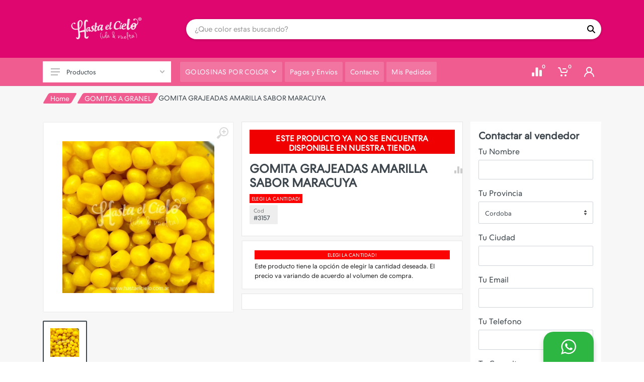

--- FILE ---
content_type: text/html; charset=utf-8
request_url: https://hastaelcielo.com.ar/3157-gomita-grajeadas-amarilla-sabor-maracuya?or=Similares
body_size: 29164
content:


<!DOCTYPE html>
<html lang="es" dir="ltr">
<head>

    <meta charset="UTF-8">
    <meta name="viewport" content="width=device-width, initial-scale=1">
    <meta name="format-detection" content="telephone=no">

    <meta name="copyright" content="Hasta el Cielo (ida y vuelta) &#174;" />
    <meta name="application-name" content="Hasta el Cielo (ida y vuelta) &#174;" />
    <meta property="fb:app_id" content="1637497556291559" />
    <meta property="og:type" content="article" />
    <meta property="og:site_name" content="Hasta el Cielo (ida y vuelta) &#174;" />
    <meta property="og:locale" content="es_ES" />
    <meta name="twitter:card" content="summary" />
    <meta name="twitter:site" content="Hasta el Cielo (ida y vuelta) &#174;" />
    <meta name="twitter:creator" content="Agencia Move" />
    <link rel="icon" href="../../img/Logos/fa7583.png" type="image/png">
    <link rel="apple-touch-icon" type="image/png" href="../../img/Logos/fa7583.png">
    <link rel="apple-touch-icon" type="image/png" sizes="72x72" href="../../img/Logos/fa7583.png">
    <link rel="apple-touch-icon" type="image/png" sizes="114x114" href="../../img/Logos/fa7583.png">
    <meta name="google" content="notranslate">



    
    <meta name="description" content="GOMITA GRAJEADAS AMARILLA SABOR MARACUYA" />

    <meta property="og:title" content="GOMITA GRAJEADAS AMARILLA X 500GR" />
    <meta property="og:description" content="GOMITA GRAJEADAS AMARILLA SABOR MARACUYA" />
    <meta property="og:image" content="https://hastaelcielo.com.ar/img/public/1f5479.jpg" />
    <meta property="og:url" content="https://hastaelcielo.com.ar/3157-gomita-grajeadas-amarilla-sabor-maracuya" />

    <link rel="canonical" href="https://hastaelcielo.com.ar/3157-gomita-grajeadas-amarilla-sabor-maracuya">

    <meta property="og:image:heigh" content="300" />
    <meta property="og:image:width" content="400" />

    <title>GOMITA GRAJEADAS AMARILLA X 500GR</title>

    


    <meta property="og:type" content="product" />

    <meta property="og:id" content="3157" />
    <meta property="og:retailer_item_id" content="3157" />
    <meta property="og:price" content="500.00" />
    <meta property="og:price:amount" content="500.00" />
    <meta property="og:price:currency" content="ARS" />
    <meta property="og:availability" content="out_of_stock" />
    <meta property="og:product:id" content="3157" />

    <meta property="product:id" content="3157">
    <meta property="product:brand">
    <meta property="product:availability" content="out_of_stock">
    <meta property="product:condition" content="new">
    <meta property="product:price:amount" content="500.00">
    <meta property="product:price:currency" content="ARS">
    <meta property="product:retailer_item_id" content="3157" />




    <base href="../../content/publica2/">

    <link rel="stylesheet" href="https://fonts.googleapis.com/css?family=Roboto:400,400i,500,500i,700,700i">

    <link rel="stylesheet" href="vendor/bootstrap/css/bootstrap.min.css">

    <link href="vendor/owl-carousel/assets/owl.carousel.min.css" rel="stylesheet" />
    <link href="vendor/photoswipe/photoswipe.css" rel="stylesheet" />
    <link href="vendor/photoswipe/default-skin/default-skin.css" rel="stylesheet" />
    <link href="vendor/select2/css/select2.min.css" rel="stylesheet" />
    <link href="vendor/slick/slick.css" rel="stylesheet" />
    <link href="vendor/slick/slick-theme.css" rel="stylesheet" />
    <link href="css/animate.css" rel="stylesheet" />
    <link href="vendor/noty/notyf.min.css" rel="stylesheet" />
    <link href="/Content/publica/vendors/placeholder/placeholder-loading.css" rel="stylesheet" />
    <link href="/Content/publica2/vendor/jQuery-Captcha-master/style.css?v=1.1" rel="stylesheet" />



    <style>
        :root {
            --main-bg-color: #262626;
            --main-letra: white;
            --main-fondo: #f7f7f7;
            --menu: #262626;
            --letra: white;
        }

        .product-image__body.change img.primary {
            -ms-transition: all ease-out 0.3s;
            -webkit-transition: all ease-out 0.3s;
            transition: all ease-out 0.3s;
        }

        .product-image__body.change img.hover {
            visibility: hidden;
            opacity: 0;
            -ms-transition: all ease-in 0.3s;
            -webkit-transition: all ease-in 0.3s;
            transition: all ease-in 0.3s;
        }

        .product-image__body.change:hover .hover {
            opacity: 1;
            visibility: visible;
        }

        .product-image__body.change:hover .primary {
            opacity: 0;
        }
    </style>

        <style>
            :root {
                --main-bg-color: #df076f;
            }
        </style>

        <style>
            :root {
                --main-letra: #ffffff;
            }
        </style>

        <style>
            :root {
                --main-fondo: #f7f7f7;
            }
        </style>

            <style>
                :root {
                    --menu: #f05c90;
                }
            </style>
            <style>
                :root {
                    --letra: #fafafa;
                }
            </style>


    <link rel="stylesheet" href="css/style.css?v=241">
    <link rel="stylesheet" href="vendor/fontawesome6/css/all.min.css">
    <link rel="stylesheet" href="fonts/stroyka/stroyka.css?v=241">

    <link href="/Content/publica2/custome/whatsapp.css?v=241" rel="stylesheet" />
    <link href="/Content/publica2/custome/layout.css?v=241" rel="stylesheet" />

            <style>
                .nav-panel .nav-links__item-link:hover .nav-links__item-body {
                    color: var(--letra);
                }

                .nav-panel {
                    background-color: var(--menu);
                    color: white;
                    border-color: var(--menu);
                }

                .nav-links__item-link--hover {
                    color: var(--menu);
                }

                .departments__body {
                    background-color: white;
                }

                .departments__button {
                    background-color: white;
                }

                .departments__links-wrapper {
                    background-color: white;
                }

                .nav-links__item--has-submenu .nav-links__item-arrow {
                    fill: white;
                }

                .nav-panel .nav-links__item-link:hover .nav-links__item-body {
                    color: var(--menu);
                }

                .departments__body {
                    -webkit-box-shadow: 0 0 0 2px var(--menu);
                    box-shadow: 0 0 0 2px var(--menu);
                }

                .nav-panel .nav-links__item-link:hover .nav-links__item-arrow {
                    fill: var(--menu) !important;
                }
            </style>
            <style>
                .nav-links__item-body {
                    color: var(--letra);
                }

                .nav-panel .nav-links__item-link:hover .nav-links__item-body {
                    background-color: var(--letra);
                }

                .nav-panel__indicators {
                    color: var(--letra);
                }

                .nav-links__item--has-submenu .nav-links__item-arrow {
                    fill: var(--letra);
                }
            </style>


        <style>
            .site__body {
                background-color: var(--main-fondo);
            }

            .main_title:before {
                background-color: var(--main-fondo);
            }

            .block-slideshow__slide {
                background-color: var(--main-fondo) !important;
            }
        </style>

    <link href="/Content/publica2/custome/imagenGrande.css?v=241" rel="stylesheet" />
    <link href="/Content/publica/custome/16.css?v=241" rel="stylesheet" />

    <style>
    </style>




    <script src="/Content/vendors/bugsnag.min.js"></script>
    <script>
        Bugsnag.start({
            user: {
                email: ''
            },
            apiKey: 'ae6283bd9a439bc744da46368c11fe43'
        })
    </script>

    <style>
        #spinner {
            background: url('../../img/Logos/fa7583.png') 50% 50% no-repeat var(--main-bg-color);
            background-size: 40vh;
        }
    </style>

    

    <link href="/Content/publica2/custome/detalle.css?v=639039929654324321" rel="stylesheet" />

    <style>

        .cleanText {
            font-size: .8rem;
            line-height: 1.1rem;
            margin: 0px;
            font-weight: 500;
        }

        /*        a.morelink {
            text-decoration: none;
            outline: none;
        }

        .morecontent span {
            display: none;
        }*/

        .product-tabs {
            margin-top: 25px;
        }

        @media (min-width: 992px) {
            .product--layout--columnar .product__prices {
                margin-top: 10px;
                margin-bottom: 10px;
            }
        }

        @media(max-width: 767px) {
            /*       .divPromociones {
                height: 120px;
                background-size: cover;
            }*/

            .product-tabs__content{
                padding: 20px !important;
            }
        }

        #divTagsMobile {
            position: absolute;
            z-index: 99999;
            top: 10px !important;
            left: 10px !important;
        }

        /*        .container {
            padding-right: 0px;
            padding-left: 0px;
        }*/

        .category-card__body .product-card {
            width: 100%;
            box-shadow: none;
        }

        #detalleDiv {
            padding: 15px;
            background-color: white;
            border: 1px solid #e5e5e5;
        }

        [dir=ltr] .product--layout--columnar .product__sidebar {
            border: none !important;
        }

        @media (min-width: 992px) {
            .product--layout--columnar .product__info {
                padding: 0 15px;
            }

            [dir=ltr] .product--layout--columnar .product__sidebar {
                padding-left: 0px;
            }
        }
    </style>



    






</head>
<body>

    






    <div class="site">

        

<header class="site__header d-lg-none">

    <div class="mobile-header mobile-header--sticky" data-sticky-mode="pullToShow">
        <div class="mobile-header__panel">
            <div class="container">
                <div class="mobile-header__body">
                    <button class="mobile-header__menu-button">
                        <svg width="18px" height="14px">
                            <use xlink:href="images/sprite.svg#menu-18x14"></use>
                        </svg>
                    </button>
                    <div class="indicator indicator--mobile-search indicator--mobile d-md-none">
                        <button class="indicator__button">
                            <span class="indicator__area">
                                <svg width="20px" height="20px">
                                    <use xlink:href="images/sprite.svg#search-20"></use>
                                </svg>
                            </span>
                        </button>
                    </div>
                    <a class="mobile-header__logo" href="/">
                        <img class="" src="../../img/Logos/logo-hec-rosa-01-44e84c.png" alt="">
                    </a>
                    <div class="search search--location--mobile-header mobile-header__search">
                        <div class="search__body">
                            <form class="search__form">
                                <input class="search__input" placeholder="&#191;Que color estas buscando?" aria-label="Site search" type="text" autocomplete="off" data-boton="buscarMobile" id="sugerenciaInputMobile">
                                <button class="search__button search__button--type--submit buscarResultados" id="buscarMobile" type="button">
                                    <svg width="20px" height="20px">
                                        <use xlink:href="images/sprite.svg#search-20"></use>
                                    </svg>
                                </button>
                                <button class="search__button search__button--type--close" type="button">
                                    <svg width="20px" height="20px">
                                        <use xlink:href="images/sprite.svg#cross-20"></use>
                                    </svg>
                                </button>
                                <div class="search__border"></div>
                            </form>
                            <div class="search__suggestions suggestions suggestions--location--mobile-header"></div>
                        </div>
                    </div>
                    <div class="mobile-header__indicators">
                            <div class="indicator indicator--mobile">
                                <a href="/Comparar" class="indicator__button btnComparar">
                                    <span class="indicator__area">
                                        <svg width="20px" height="20px">
                                            <use xlink:href="images/sprite.svg#compare-16"></use>
                                        </svg>
                                    </span>
                                </a>
                            </div>
                                                    <div class="indicator indicator--mobile">
                                <a href="javascript:void(0);" class="indicator__button cargarCarrito" data-open="offcanvas-cart">
                                    <span class="indicator__area">
                                        <svg width="20px" height="20px">
                                            <use xlink:href="images/sprite.svg#cart-20"></use>
                                        </svg>
                                        <span class="indicator__value spanCarrito">0</span>
                                    </span>
                                </a>
                            </div>
                        <div class="indicator indicator--mobile indicator--trigger--click">

                            <a href="javascript:void(0);" class="indicator__button btnLoginHeader">
                                <span class="indicator__area">
                                    <svg width="20px" height="20px">
                                        <use xlink:href="images/sprite.svg#person-20"></use>
                                    </svg>
                                </span>
                            </a>

                            <div class="indicator__dropdown divLoginHeader">

                            </div>

                        </div>
                    </div>
                </div>
            </div>
        </div>
    </div>

</header>

<header class="site__header d-lg-block d-none">

    <div class="site-header">


        <div class="site-header__middle container">

            <div class="site-header__logo" style="position: relative;">
                <a href="/">
                    <img class="" src="../../img/Logos/logo-hec-rosa-01-44e84c.png" alt="" onerror="this.src='../../img/noPhoto.png'">
                </a>
                
            </div>

            <div class="site-header__search">
                <div class="search search--location--header">
                    <div class="search__body">
                        <form class="search__form">
                            <input class="search__input" placeholder="&#191;Que color estas buscando?" aria-label="Site search" type="text" autocomplete="off" data-boton="buscarWeb" id="sugerenciaInputWeb">
                            <button class="search__button search__button--type--submit buscarResultados" id="buscarWeb" type="button">
                                <i class="fa fa-search" id="iconBuscar"></i>
                                
                            </button>
                            <div class="search__border"></div>
                        </form>
                        <div class="search__suggestions suggestions suggestions--location--header"></div>
                    </div>
                </div>
            </div>



        </div>

        <div class="site-header__nav-panel">

            <div class="nav-panel nav-panel--sticky" data-sticky-mode="pullToShow">

                <div class="nav-panel__container container">

                    <div class="nav-panel__row">

                        <div class="nav-panel__logo">
                            <a href="/">
                                <img src="../../img/Logos/logo-hec-rosa-01-44e84c.png" />
                            </a>
                        </div>

                            <div class="nav-panel__departments">

                                <div class="departments" data-departments-fixed-by=".block-slideshow">

                                    <div class="departments__body">

                                        <div class="departments__links-wrapper">

                                            <div class="departments__submenus-container"></div>

                                            <ul class="departments__links">

                                                <li class="departments__item mb-1 contenedorBuscador">
                                                    <i class="fa fa-search">
                                                    </i>
                                                    <input type="text" class="form-control" placeholder="Categoria..." id="filter_headerLocalidad" autocomplete="off" />
                                                </li>

                                                        <li class="departments__item filter_headerLocalidad-buscador">
                                                            <a class="departments__item-link filter_headerLocalidad-filtro" href="/picadas-dulces">
                                                                PICADAS DULCES
                                                            </a>
                                                        </li>
                                                        <li class="departments__item filter_headerLocalidad-buscador">
                                                            <a class="departments__item-link filter_headerLocalidad-filtro" href="/golosinas-a-granel-sin-minimo">
                                                                <span style="display:none">
                                                                    AZUQUITA DE CARAMELO BASTONES BOMBONES DE CHOCOLATE BOMBONES DE FRUTA CARAMELOS GRANEL CHICLES A GRANEL CHICLES PERLADOS A GRANEL CHOCOLATES Y PAILADOS CONFITES A GRANEL DULCE DE LECHE GALLETAS Y PASTELITOS GOMITAS A GRANEL GOMITAS ACIDAS GOMITAS DULCES LENTEJAS DE CHOCOLATE GRANEL MALVAVISCOS A GRANEL MERENGUITOS PALETAS Y CHUPETINES PALITOS CRISTALIZADOS PASTILLAS A GRANEL PIRULINES;
                                                                </span>
                                                                GOLOSINAS  A GRANEL (SIN MINIMO)
                                                                <svg class="departments__item-arrow" width="6px" height="9px">
                                                                    <use xlink:href="images/sprite.svg#arrow-rounded-right-6x9"></use>
                                                                </svg>
                                                            </a>
                                                            <div class="departments__submenu departments__submenu--type--menu">
                                                                <div class="menu menu--layout--classic ">
                                                                    <div class="menu__submenus-container"></div>
                                                                    <ul class="menu__list">
                                                                            <li class="menu__item filter_headerLocalidad-buscador">
                                                                                <div class="filter_headerLocalidad-filtro">
                                                                                    <span style="display:none">
                                                                                        GOLOSINAS  A GRANEL (SIN MINIMO)
                                                                                    </span>
                                                                                    <div class="menu__item-submenu-offset"></div>
                                                                                    <a class="menu__item-link" href="/golosinas-a-granel-sin-minimo/azuquita-de-caramelo">
                                                                                        AZUQUITA DE CARAMELO
                                                                                    </a>
                                                                                </div>
                                                                            </li>
                                                                            <li class="menu__item filter_headerLocalidad-buscador">
                                                                                <div class="filter_headerLocalidad-filtro">
                                                                                    <span style="display:none">
                                                                                        GOLOSINAS  A GRANEL (SIN MINIMO)
                                                                                    </span>
                                                                                    <div class="menu__item-submenu-offset"></div>
                                                                                    <a class="menu__item-link" href="/golosinas-a-granel-sin-minimo/bastones">
                                                                                        BASTONES
                                                                                    </a>
                                                                                </div>
                                                                            </li>
                                                                            <li class="menu__item filter_headerLocalidad-buscador">
                                                                                <div class="filter_headerLocalidad-filtro">
                                                                                    <span style="display:none">
                                                                                        GOLOSINAS  A GRANEL (SIN MINIMO)
                                                                                    </span>
                                                                                    <div class="menu__item-submenu-offset"></div>
                                                                                    <a class="menu__item-link" href="/golosinas-a-granel-sin-minimo/bombones-de-chocolate">
                                                                                        BOMBONES DE CHOCOLATE
                                                                                    </a>
                                                                                </div>
                                                                            </li>
                                                                            <li class="menu__item filter_headerLocalidad-buscador">
                                                                                <div class="filter_headerLocalidad-filtro">
                                                                                    <span style="display:none">
                                                                                        GOLOSINAS  A GRANEL (SIN MINIMO)
                                                                                    </span>
                                                                                    <div class="menu__item-submenu-offset"></div>
                                                                                    <a class="menu__item-link" href="/golosinas-a-granel-sin-minimo/bombones-de-fruta">
                                                                                        BOMBONES DE FRUTA
                                                                                    </a>
                                                                                </div>
                                                                            </li>
                                                                            <li class="menu__item filter_headerLocalidad-buscador">
                                                                                <div class="filter_headerLocalidad-filtro">
                                                                                    <span style="display:none">
                                                                                        GOLOSINAS  A GRANEL (SIN MINIMO)
                                                                                    </span>
                                                                                    <div class="menu__item-submenu-offset"></div>
                                                                                    <a class="menu__item-link" href="/golosinas-a-granel-sin-minimo/caramelos-granel">
                                                                                        CARAMELOS GRANEL
                                                                                    </a>
                                                                                </div>
                                                                            </li>
                                                                            <li class="menu__item filter_headerLocalidad-buscador">
                                                                                <div class="filter_headerLocalidad-filtro">
                                                                                    <span style="display:none">
                                                                                        GOLOSINAS  A GRANEL (SIN MINIMO)
                                                                                    </span>
                                                                                    <div class="menu__item-submenu-offset"></div>
                                                                                    <a class="menu__item-link" href="/golosinas-a-granel-sin-minimo/chicles-a-granel">
                                                                                        CHICLES A GRANEL
                                                                                    </a>
                                                                                </div>
                                                                            </li>
                                                                            <li class="menu__item filter_headerLocalidad-buscador">
                                                                                <div class="filter_headerLocalidad-filtro">
                                                                                    <span style="display:none">
                                                                                        GOLOSINAS  A GRANEL (SIN MINIMO)
                                                                                    </span>
                                                                                    <div class="menu__item-submenu-offset"></div>
                                                                                    <a class="menu__item-link" href="/golosinas-a-granel-sin-minimo/chicles-perlados-a-granel">
                                                                                        CHICLES PERLADOS A GRANEL
                                                                                    </a>
                                                                                </div>
                                                                            </li>
                                                                            <li class="menu__item filter_headerLocalidad-buscador">
                                                                                <div class="filter_headerLocalidad-filtro">
                                                                                    <span style="display:none">
                                                                                        GOLOSINAS  A GRANEL (SIN MINIMO)
                                                                                    </span>
                                                                                    <div class="menu__item-submenu-offset"></div>
                                                                                    <a class="menu__item-link" href="/golosinas-a-granel-sin-minimo/chocolates-y-pailados">
                                                                                        CHOCOLATES Y PAILADOS
                                                                                    </a>
                                                                                </div>
                                                                            </li>
                                                                            <li class="menu__item filter_headerLocalidad-buscador">
                                                                                <div class="filter_headerLocalidad-filtro">
                                                                                    <span style="display:none">
                                                                                        GOLOSINAS  A GRANEL (SIN MINIMO)
                                                                                    </span>
                                                                                    <div class="menu__item-submenu-offset"></div>
                                                                                    <a class="menu__item-link" href="/golosinas-a-granel-sin-minimo/confites-a-granel">
                                                                                        CONFITES A GRANEL
                                                                                    </a>
                                                                                </div>
                                                                            </li>
                                                                            <li class="menu__item filter_headerLocalidad-buscador">
                                                                                <div class="filter_headerLocalidad-filtro">
                                                                                    <span style="display:none">
                                                                                        GOLOSINAS  A GRANEL (SIN MINIMO)
                                                                                    </span>
                                                                                    <div class="menu__item-submenu-offset"></div>
                                                                                    <a class="menu__item-link" href="/golosinas-a-granel-sin-minimo/dulce-de-leche">
                                                                                        DULCE DE LECHE
                                                                                    </a>
                                                                                </div>
                                                                            </li>
                                                                            <li class="menu__item filter_headerLocalidad-buscador">
                                                                                <div class="filter_headerLocalidad-filtro">
                                                                                    <span style="display:none">
                                                                                        GOLOSINAS  A GRANEL (SIN MINIMO)
                                                                                    </span>
                                                                                    <div class="menu__item-submenu-offset"></div>
                                                                                    <a class="menu__item-link" href="/golosinas-a-granel-sin-minimo/galletas-y-pastelitos">
                                                                                        GALLETAS Y PASTELITOS
                                                                                    </a>
                                                                                </div>
                                                                            </li>
                                                                            <li class="menu__item filter_headerLocalidad-buscador">
                                                                                <div class="filter_headerLocalidad-filtro">
                                                                                    <span style="display:none">
                                                                                        GOLOSINAS  A GRANEL (SIN MINIMO)
                                                                                    </span>
                                                                                    <div class="menu__item-submenu-offset"></div>
                                                                                    <a class="menu__item-link" href="/golosinas-a-granel-sin-minimo/gomitas-a-granel">
                                                                                        GOMITAS A GRANEL
                                                                                    </a>
                                                                                </div>
                                                                            </li>
                                                                            <li class="menu__item filter_headerLocalidad-buscador">
                                                                                <div class="filter_headerLocalidad-filtro">
                                                                                    <span style="display:none">
                                                                                        GOLOSINAS  A GRANEL (SIN MINIMO)
                                                                                    </span>
                                                                                    <div class="menu__item-submenu-offset"></div>
                                                                                    <a class="menu__item-link" href="/golosinas-a-granel-sin-minimo/gomitas-acidas">
                                                                                        GOMITAS ACIDAS
                                                                                    </a>
                                                                                </div>
                                                                            </li>
                                                                            <li class="menu__item filter_headerLocalidad-buscador">
                                                                                <div class="filter_headerLocalidad-filtro">
                                                                                    <span style="display:none">
                                                                                        GOLOSINAS  A GRANEL (SIN MINIMO)
                                                                                    </span>
                                                                                    <div class="menu__item-submenu-offset"></div>
                                                                                    <a class="menu__item-link" href="/golosinas-a-granel-sin-minimo/gomitas-dulces">
                                                                                        GOMITAS DULCES
                                                                                    </a>
                                                                                </div>
                                                                            </li>
                                                                            <li class="menu__item filter_headerLocalidad-buscador">
                                                                                <div class="filter_headerLocalidad-filtro">
                                                                                    <span style="display:none">
                                                                                        GOLOSINAS  A GRANEL (SIN MINIMO)
                                                                                    </span>
                                                                                    <div class="menu__item-submenu-offset"></div>
                                                                                    <a class="menu__item-link" href="/golosinas-a-granel-sin-minimo/lentejas-de-chocolate-granel">
                                                                                        LENTEJAS DE CHOCOLATE GRANEL
                                                                                    </a>
                                                                                </div>
                                                                            </li>
                                                                            <li class="menu__item filter_headerLocalidad-buscador">
                                                                                <div class="filter_headerLocalidad-filtro">
                                                                                    <span style="display:none">
                                                                                        GOLOSINAS  A GRANEL (SIN MINIMO)
                                                                                    </span>
                                                                                    <div class="menu__item-submenu-offset"></div>
                                                                                    <a class="menu__item-link" href="/golosinas-a-granel-sin-minimo/malvaviscos-a-granel">
                                                                                        MALVAVISCOS A GRANEL
                                                                                    </a>
                                                                                </div>
                                                                            </li>
                                                                            <li class="menu__item filter_headerLocalidad-buscador">
                                                                                <div class="filter_headerLocalidad-filtro">
                                                                                    <span style="display:none">
                                                                                        GOLOSINAS  A GRANEL (SIN MINIMO)
                                                                                    </span>
                                                                                    <div class="menu__item-submenu-offset"></div>
                                                                                    <a class="menu__item-link" href="/golosinas-a-granel-sin-minimo/merenguitos">
                                                                                        MERENGUITOS
                                                                                    </a>
                                                                                </div>
                                                                            </li>
                                                                            <li class="menu__item filter_headerLocalidad-buscador">
                                                                                <div class="filter_headerLocalidad-filtro">
                                                                                    <span style="display:none">
                                                                                        GOLOSINAS  A GRANEL (SIN MINIMO)
                                                                                    </span>
                                                                                    <div class="menu__item-submenu-offset"></div>
                                                                                    <a class="menu__item-link" href="/golosinas-a-granel-sin-minimo/paletas-y-chupetines">
                                                                                        PALETAS Y CHUPETINES
                                                                                    </a>
                                                                                </div>
                                                                            </li>
                                                                            <li class="menu__item filter_headerLocalidad-buscador">
                                                                                <div class="filter_headerLocalidad-filtro">
                                                                                    <span style="display:none">
                                                                                        GOLOSINAS  A GRANEL (SIN MINIMO)
                                                                                    </span>
                                                                                    <div class="menu__item-submenu-offset"></div>
                                                                                    <a class="menu__item-link" href="/golosinas-a-granel-sin-minimo/palitos-cristalizados">
                                                                                        PALITOS CRISTALIZADOS
                                                                                    </a>
                                                                                </div>
                                                                            </li>
                                                                            <li class="menu__item filter_headerLocalidad-buscador">
                                                                                <div class="filter_headerLocalidad-filtro">
                                                                                    <span style="display:none">
                                                                                        GOLOSINAS  A GRANEL (SIN MINIMO)
                                                                                    </span>
                                                                                    <div class="menu__item-submenu-offset"></div>
                                                                                    <a class="menu__item-link" href="/golosinas-a-granel-sin-minimo/pastillas-a-granel">
                                                                                        PASTILLAS A GRANEL
                                                                                    </a>
                                                                                </div>
                                                                            </li>
                                                                            <li class="menu__item filter_headerLocalidad-buscador">
                                                                                <div class="filter_headerLocalidad-filtro">
                                                                                    <span style="display:none">
                                                                                        GOLOSINAS  A GRANEL (SIN MINIMO)
                                                                                    </span>
                                                                                    <div class="menu__item-submenu-offset"></div>
                                                                                    <a class="menu__item-link" href="/golosinas-a-granel-sin-minimo/pirulines">
                                                                                        PIRULINES
                                                                                    </a>
                                                                                </div>
                                                                            </li>
                                                                    </ul>
                                                                </div>
                                                            </div>
                                                        </li>
                                                        <li class="departments__item filter_headerLocalidad-buscador">
                                                            <a class="departments__item-link filter_headerLocalidad-filtro" href="/para-regalar">
                                                                PARA REGALAR
                                                            </a>
                                                        </li>
                                                        <li class="departments__item filter_headerLocalidad-buscador">
                                                            <a class="departments__item-link filter_headerLocalidad-filtro" href="/regalos-mickey-minnie">
                                                                REGALOS MICKEY MINNIE
                                                            </a>
                                                        </li>
                                                        <li class="departments__item filter_headerLocalidad-buscador">
                                                            <a class="departments__item-link filter_headerLocalidad-filtro" href="/regalos-stich">
                                                                REGALOS STICH
                                                            </a>
                                                        </li>
                                                        <li class="departments__item filter_headerLocalidad-buscador">
                                                            <a class="departments__item-link filter_headerLocalidad-filtro" href="/regalos-superheroes">
                                                                REGALOS SUPERHEROES
                                                            </a>
                                                        </li>
                                                        <li class="departments__item filter_headerLocalidad-buscador">
                                                            <a class="departments__item-link filter_headerLocalidad-filtro" href="/vochers-regalos">
                                                                VOCHERS REGALOS
                                                            </a>
                                                        </li>
                                                        <li class="departments__item filter_headerLocalidad-buscador">
                                                            <a class="departments__item-link filter_headerLocalidad-filtro" href="/combos-para-eventos">
                                                                COMBOS PARA EVENTOS
                                                            </a>
                                                        </li>
                                                        <li class="departments__item filter_headerLocalidad-buscador">
                                                            <a class="departments__item-link filter_headerLocalidad-filtro" href="/precios-mayorista-minimo-de-compra-200-000">
                                                                <span style="display:none">
                                                                    BOMBONES FRUTALES CARAMELOS CHICLES CHOCOLATES, LENTEJAS Y PAILADOS GALLETAS GOMITAS MALVAVISCOS PALETAS Y CHUPETINES PASTILLAS;
                                                                </span>
                                                                PRECIOS MAYORISTA MINIMO DE COMPRA $200.000
                                                                <svg class="departments__item-arrow" width="6px" height="9px">
                                                                    <use xlink:href="images/sprite.svg#arrow-rounded-right-6x9"></use>
                                                                </svg>
                                                            </a>
                                                            <div class="departments__submenu departments__submenu--type--menu">
                                                                <div class="menu menu--layout--classic ">
                                                                    <div class="menu__submenus-container"></div>
                                                                    <ul class="menu__list">
                                                                            <li class="menu__item filter_headerLocalidad-buscador">
                                                                                <div class="filter_headerLocalidad-filtro">
                                                                                    <span style="display:none">
                                                                                        PRECIOS MAYORISTA MINIMO DE COMPRA $200.000
                                                                                    </span>
                                                                                    <div class="menu__item-submenu-offset"></div>
                                                                                    <a class="menu__item-link" href="/precios-mayorista-minimo-de-compra-200-000/bombones-frutales">
                                                                                        BOMBONES FRUTALES
                                                                                    </a>
                                                                                </div>
                                                                            </li>
                                                                            <li class="menu__item filter_headerLocalidad-buscador">
                                                                                <div class="filter_headerLocalidad-filtro">
                                                                                    <span style="display:none">
                                                                                        PRECIOS MAYORISTA MINIMO DE COMPRA $200.000
                                                                                    </span>
                                                                                    <div class="menu__item-submenu-offset"></div>
                                                                                    <a class="menu__item-link" href="/precios-mayorista-minimo-de-compra-200-000/caramelos">
                                                                                        CARAMELOS
                                                                                    </a>
                                                                                </div>
                                                                            </li>
                                                                            <li class="menu__item filter_headerLocalidad-buscador">
                                                                                <div class="filter_headerLocalidad-filtro">
                                                                                    <span style="display:none">
                                                                                        PRECIOS MAYORISTA MINIMO DE COMPRA $200.000
                                                                                    </span>
                                                                                    <div class="menu__item-submenu-offset"></div>
                                                                                    <a class="menu__item-link" href="/precios-mayorista-minimo-de-compra-200-000/chicles">
                                                                                        CHICLES
                                                                                    </a>
                                                                                </div>
                                                                            </li>
                                                                            <li class="menu__item filter_headerLocalidad-buscador">
                                                                                <div class="filter_headerLocalidad-filtro">
                                                                                    <span style="display:none">
                                                                                        PRECIOS MAYORISTA MINIMO DE COMPRA $200.000
                                                                                    </span>
                                                                                    <div class="menu__item-submenu-offset"></div>
                                                                                    <a class="menu__item-link" href="/precios-mayorista-minimo-de-compra-200-000/chocolates-lentejas-y-pailados">
                                                                                        CHOCOLATES, LENTEJAS Y PAILADOS
                                                                                    </a>
                                                                                </div>
                                                                            </li>
                                                                            <li class="menu__item filter_headerLocalidad-buscador">
                                                                                <div class="filter_headerLocalidad-filtro">
                                                                                    <span style="display:none">
                                                                                        PRECIOS MAYORISTA MINIMO DE COMPRA $200.000
                                                                                    </span>
                                                                                    <div class="menu__item-submenu-offset"></div>
                                                                                    <a class="menu__item-link" href="/precios-mayorista-minimo-de-compra-200-000/galletas">
                                                                                        GALLETAS
                                                                                    </a>
                                                                                </div>
                                                                            </li>
                                                                            <li class="menu__item filter_headerLocalidad-buscador">
                                                                                <div class="filter_headerLocalidad-filtro">
                                                                                    <span style="display:none">
                                                                                        PRECIOS MAYORISTA MINIMO DE COMPRA $200.000
                                                                                    </span>
                                                                                    <div class="menu__item-submenu-offset"></div>
                                                                                    <a class="menu__item-link" href="/precios-mayorista-minimo-de-compra-200-000/gomitas">
                                                                                        GOMITAS
                                                                                    </a>
                                                                                </div>
                                                                            </li>
                                                                            <li class="menu__item filter_headerLocalidad-buscador">
                                                                                <div class="filter_headerLocalidad-filtro">
                                                                                    <span style="display:none">
                                                                                        PRECIOS MAYORISTA MINIMO DE COMPRA $200.000
                                                                                    </span>
                                                                                    <div class="menu__item-submenu-offset"></div>
                                                                                    <a class="menu__item-link" href="/precios-mayorista-minimo-de-compra-200-000/malvaviscos">
                                                                                        MALVAVISCOS
                                                                                    </a>
                                                                                </div>
                                                                            </li>
                                                                            <li class="menu__item filter_headerLocalidad-buscador">
                                                                                <div class="filter_headerLocalidad-filtro">
                                                                                    <span style="display:none">
                                                                                        PRECIOS MAYORISTA MINIMO DE COMPRA $200.000
                                                                                    </span>
                                                                                    <div class="menu__item-submenu-offset"></div>
                                                                                    <a class="menu__item-link" href="/precios-mayorista-minimo-de-compra-200-000/paletas-y-chupetines">
                                                                                        PALETAS Y CHUPETINES
                                                                                    </a>
                                                                                </div>
                                                                            </li>
                                                                            <li class="menu__item filter_headerLocalidad-buscador">
                                                                                <div class="filter_headerLocalidad-filtro">
                                                                                    <span style="display:none">
                                                                                        PRECIOS MAYORISTA MINIMO DE COMPRA $200.000
                                                                                    </span>
                                                                                    <div class="menu__item-submenu-offset"></div>
                                                                                    <a class="menu__item-link" href="/precios-mayorista-minimo-de-compra-200-000/pastillas">
                                                                                        PASTILLAS
                                                                                    </a>
                                                                                </div>
                                                                            </li>
                                                                    </ul>
                                                                </div>
                                                            </div>
                                                        </li>

                                            </ul>

                                        </div>

                                    </div>

                                    <button class="departments__button">
                                        <svg class="departments__button-icon" width="18px" height="14px">
                                            <use xlink:href="images/sprite.svg#menu-18x14"></use>
                                        </svg>
                                        Productos
                                        <svg class="departments__button-arrow" width="9px" height="6px">
                                            <use xlink:href="images/sprite.svg#arrow-rounded-down-9x6"></use>
                                        </svg>
                                    </button>

                                </div>

                            </div>

                        <div class="nav-panel__nav-links nav-links">

                            <ul class="nav-links__list">

                                        <li class="nav-links__item  nav-links__item--has-submenu">
                                            <a class="nav-links__item-link" href="/golosinas-por-color">
                                                <div class="nav-links__item-body">
                                                    GOLOSINAS POR COLOR
                                                    <svg class="nav-links__item-arrow" width="9px" height="6px">
                                                        <use xlink:href="images/sprite.svg#arrow-rounded-down-9x6"></use>
                                                    </svg>
                                                </div>
                                            </a>
                                            <div class="nav-links__submenu nav-links__submenu--type--menu">
                                                <div class="menu menu--layout--classic ">
                                                    <div class="menu__submenus-container"></div>
                                                    <ul class="menu__list">
                                                            <li class="menu__item">
                                                                <div class="menu__item-submenu-offset"></div>
                                                                <a class="menu__item-link" href="/golosinas-por-color/amarillo-blanco-natural-y-dorado">
                                                                    AMARILLO / BLANCO / NATURAL Y DORADO
                                                                </a>
                                                            </li>
                                                            <li class="menu__item">
                                                                <div class="menu__item-submenu-offset"></div>
                                                                <a class="menu__item-link" href="/golosinas-por-color/celeste-y-azul">
                                                                    CELESTE Y AZUL
                                                                </a>
                                                            </li>
                                                            <li class="menu__item">
                                                                <div class="menu__item-submenu-offset"></div>
                                                                <a class="menu__item-link" href="/golosinas-por-color/lila-y-violeta">
                                                                    LILA Y VIOLETA
                                                                </a>
                                                            </li>
                                                            <li class="menu__item">
                                                                <div class="menu__item-submenu-offset"></div>
                                                                <a class="menu__item-link" href="/golosinas-por-color/multicolor">
                                                                    MULTICOLOR
                                                                </a>
                                                            </li>
                                                            <li class="menu__item">
                                                                <div class="menu__item-submenu-offset"></div>
                                                                <a class="menu__item-link" href="/golosinas-por-color/multicolor-pastel">
                                                                    MULTICOLOR PASTEL
                                                                </a>
                                                            </li>
                                                            <li class="menu__item">
                                                                <div class="menu__item-submenu-offset"></div>
                                                                <a class="menu__item-link" href="/golosinas-por-color/naranja">
                                                                    NARANJA
                                                                </a>
                                                            </li>
                                                            <li class="menu__item">
                                                                <div class="menu__item-submenu-offset"></div>
                                                                <a class="menu__item-link" href="/golosinas-por-color/negro-y-gris">
                                                                    NEGRO Y GRIS
                                                                </a>
                                                            </li>
                                                            <li class="menu__item">
                                                                <div class="menu__item-submenu-offset"></div>
                                                                <a class="menu__item-link" href="/golosinas-por-color/rojo">
                                                                    ROJO
                                                                </a>
                                                            </li>
                                                            <li class="menu__item">
                                                                <div class="menu__item-submenu-offset"></div>
                                                                <a class="menu__item-link" href="/golosinas-por-color/rosa-y-fucsia">
                                                                    ROSA Y FUCSIA
                                                                </a>
                                                            </li>
                                                            <li class="menu__item">
                                                                <div class="menu__item-submenu-offset"></div>
                                                                <a class="menu__item-link" href="/golosinas-por-color/verde-y-aguamarina">
                                                                    VERDE Y AGUAMARINA
                                                                </a>
                                                            </li>
                                                    </ul>
                                                </div>
                                            </div>
                                        </li>






                                    <li class="nav-links__item">
                                        <a class="nav-links__item-link" href="/Ayuda">
                                            <div class="nav-links__item-body">
                                                Pagos y Env&#237;os
                                            </div>
                                        </a>
                                    </li>

                                    <li class="nav-links__item">
                                        <a class="nav-links__item-link" href="/Contacto">
                                            <div class="nav-links__item-body">
                                                Contacto
                                            </div>
                                        </a>
                                    </li>

                                    <li class="nav-links__item ocultarMayorista">
                                        <a class="nav-links__item-link" href="/MisPedidos">
                                            <div class="nav-links__item-body" data-ar="Mis Pedidos" data-br="Minhas ordens" data-en="My orders">

                                            </div>
                                        </a>
                                    </li>



                            </ul>

                        </div>

                        <div class="nav-panel__indicators">

                                <div class="indicator btnComparar">
                                    <a href="/Comparar" class="indicator__button">
                                        <span class="indicator__area">
                                            <svg width="20px" height="20px">
                                                <use xlink:href="images/sprite.svg#compare-16"></use>
                                            </svg>
                                            <span class="indicator__value spanComparar">0</span>
                                        </span>
                                    </a>
                                </div>

                                <div class="indicator">

                                    <a href="javascript:void(0);" class="indicator__button cargarCarrito" data-open="offcanvas-cart">
                                        <span class="indicator__area">
                                            <svg width="20px" height="20px">
                                                <use xlink:href="images/sprite.svg#cart-20"></use>
                                            </svg>
                                            <span class="indicator__value spanCarrito">0</span>
                                        </span>
                                    </a>

                                </div>

                            <div class="indicator indicator--trigger--click">

                                <a href="javascript:void(0);" class="indicator__button btnLoginHeader">
                                    <span class="indicator__area">
                                        <svg width="20px" height="20px">
                                            <use xlink:href="images/sprite.svg#person-20"></use>
                                        </svg>
                                    </span>
                                </a>

                                <div class="indicator__dropdown divLoginHeader">

                                </div>

                            </div>
                        </div>

                    </div>

                </div>

            </div>

        </div>



    </div>

</header>

        <div class="site__body">

            





<script type="application/ld+json">
{
  "@context": "https://schema.org/",
  "@type": "Product",
  "name": "GOMITA GRAJEADAS AMARILLA SABOR MARACUYA",
  "image": ["https://hastaelcielo.com.ar/img/public/1f5479.jpg"],
  "description": "GOMITA GRAJEADAS AMARILLA SABOR MARACUYA",
  "brand": {
    "@type": "Brand",
    "name": "Hasta el Cielo (ida y vuelta) &#174;"
  },
  "offers": {
    "@type": "Offer",
    "priceCurrency": "ARS",
    "price": "500.00",
    "availability": "https://schema.org/InStock",
    "url": "https://hastaelcielo.com.ar/3157-gomita-grajeadas-amarilla-sabor-maracuya"
  }
}
</script>

<div id="modal-top" class="modal fade" tabindex="-1" role="dialog" aria-hidden="true">
    <div class="modal-dialog modal-lg modal-dialog-centered">
        <div class="modal-content">

            <button class="quickview__close" type="button">
                <svg width="20px" height="20px">
                    <use xlink:href="images/sprite.svg#cross-20"></use>
                </svg>
            </button>

            <div class="quickview">

                <div id="modalTop">

                </div>

            </div>

        </div>
    </div>
</div>


<div class="page-header">
    <div class="page-header__container container">
        <div class="page-header__breadcrumb">
            <nav aria-label="breadcrumb">
                <ol class="breadcrumb">
                    <li class="breadcrumb-item">
                        <a href="/" class="">
                            Home
                        </a>
                        <svg class="breadcrumb-arrow" width="6px" height="9px">
                            <use xlink:href="images/sprite.svg#arrow-rounded-right-6x9"></use>
                        </svg>
                    </li>
                                            <li class="breadcrumb-item">
                            <a href="/golosinas-a-granel-sin-minimo/gomitas-a-granel" class="">
                                GOMITAS A GRANEL
                            </a>
                            <svg class="breadcrumb-arrow" width="6px" height="9px">
                                <use xlink:href="images/sprite.svg#arrow-rounded-right-6x9"></use>
                            </svg>
                        </li>
                    <li class="breadcrumb-item active pr-0 hidden-xs" aria-current="page">
                        GOMITA GRAJEADAS AMARILLA SABOR MARACUYA
                    </li>
                </ol>
            </nav>
        </div>
    </div>
</div>

<div class="block">

    <div class="container">

        <div class="product product--layout--columnar mt-3" data-layout="columnar">

            <div class="product__content mb-3">

                <h1 id="divNombreMobile" class="product__name mt-2 mb-0">
                </h1>

                <div id="divDetalleMobile" class="quickview__product-meta mb-2 mt-1">

                </div>

                <div class="product__gallery wow fadeInLeftBig">

                    <div class="product-gallery">

                        <div class="product-gallery__featured">

                            <button class="product-gallery__zoom">
                                <svg width="24px" height="24px">
                                    <use xlink:href="images/sprite.svg#zoom-in-24"></use>
                                </svg>
                            </button>

                            <div class="owl-carousel" id="product-image">
                                <div class="product-image product-image--location--gallery">
                                    <a href="../../img/public/1f5479.jpg" data-width="700" data-height="700" class="product-image__body" onclick="return false;">
                                        <img class="product-image__img imagenZoom" src="../../img/public/1f5479.jpg">
                                    </a>
                                </div>
                                                                                                                            </div>

                        </div>

                        <div class="product-gallery__carousel">
                            <div class="owl-carousel" id="product-carousel">
                                <a href="javascript:void(0);" class="product-image product-gallery__carousel-item">
                                    <div class="product-image__body">
                                        <img class="product-image__img product-gallery__carousel-image" src="../../img/public/1f5479.jpg" alt="">
                                    </div>
                                </a>
                                                                                                                            </div>
                        </div>

                    </div>

                </div>

                <div class="product__info wow zoomIn">

                    <div class="mb-2" style="padding: 15px; background-color: white; border: 1px solid #e5e5e5;">

                            <div class="product-card__badge product-card__badge--brand mb-3 p-2">
                                <b style="font-size: 1rem; line-height: 1.2rem;">
                                    ESTE PRODUCTO YA NO SE ENCUENTRA DISPONIBLE EN NUESTRA TIENDA
                                </b>
                            </div>

                            <div class="product__wishlist-compare">
                                <button type="button" class="btn btn-sm btn-light btn-svg-icon addComparar" data-id="3157" data-toggle="tooltip" data-placement="right" title="Comparar">
                                    <svg width="16px" height="16px">
                                        <use xlink:href="images/sprite.svg#compare-16"></use>
                                    </svg>
                                </button>
                            </div>



                        <h1 class="product__name mb-2" id="divNombreWeb">
                            <span class="marcaTitulo"></span>
                            GOMITA GRAJEADAS AMARILLA SABOR MARACUYA
                        </h1>

                        <div class="product-card__badges-list inline" id="divTagsWeb">

        <div class="product-card__badge product-card__badge--new" style="background-color: #fc0303">
            <a href="/Banderola/elegi-la-cantidad" target="_blank">
                
                ELEGI LA CANTIDAD!
            </a>
        </div>


</div>

    <div class="product__tags tags mt-1">
        <div class="tags__list">
                            <a href="/golosinas-a-granel-sin-minimo/gomitas-a-granel">GOMITAS A GRANEL</a>
        </div>
    </div>


                        <div class="quickview__product-meta mb-2 mt-1" id="divDetalleWeb">

                            <table>
                                <tbody>
                                    <tr>
                                        <th>Cod</th>
                                        <td>#3157</td>
                                    </tr>
                                                                                                        </tbody>
                            </table>

                        </div>




                    </div>

                        <div class="block-features mt-1 mb-1">
                            <div class="block-features__list slider sliderBanderolasBlock" style=" display: grid;">
                                        <div class="block-features__item" style="">
                                            <div class="block-features__content">
                                                <div class="block-features__title">
                                                    <div class="product-card__badge product-card__badge--new" style="background-color: #fc0303">
                                                        ELEGI LA CANTIDAD!
                                                    </div>
                                                </div>
                                                <div class="block-features__subtitle mt-1" style="font-size: .8rem;">
                                                    Este producto tiene la opci&#243;n de elegir la cantidad deseada. El precio va variando de acuerdo al volumen de compra.
                                                </div>
                                            </div>
                                        </div>
                            </div>
                        </div>

                    <div id="divEcommerceMobile">

                    </div>


                    <div class="product__actions-item--whatsapp mt-2" id="divWhatsappMobile" style="">

                    </div>


                        <div id="detalleDiv">

                        </div>


                </div>

                <div class="product__sidebar pt-0 wow fadeInRightBig">


                    <div id="divEcommerce">



<form class="mb-2" id="formSide" style="padding: 1rem; background-color: white;">

    <input Value="tdfrqpp1qiyzj22e4mpls0re" id="Session" name="Session" type="hidden" value="" />

    <input data-val="true" data-val-number="El campo IdProducto debe ser un número." id="IdProducto" name="IdProducto" type="hidden" value="3157" />

    <h5 class="card-title mb-2" data-ar="Contactar al vendedor" data-br="Entre em contato com o vendedor" data-en="Contact with your seller">
    </h5>

    <div class="row">
        <div class="form-group col-12">
            <label for="Nombre" data-ar="Tu Nombre" data-br="Teu nome" data-en="Name"></label>
            <input class="form-control" data-val="true" data-val-required="The Nombre field is required." id="Nombre" name="Nombre" type="text" value="" />
        </div>
        <div class="form-group col-12">
            <label for="IdProvincia" data-ar="Tu Provincia" data-br="Sua província" data-en="State"></label>
            <select class="form-control form-control-select2" id="IdProvincia" name="IdProvincia"><option value="">-- Seleccione --</option>
<option value="1">Buenos Aires</option>
<option value="2">CABA</option>
<option value="3">Catamarca</option>
<option value="4">Chaco</option>
<option value="5">Chubut</option>
<option selected="selected" value="6">Cordoba</option>
<option value="7">Corrientes</option>
<option value="8">Entre Rios</option>
<option value="9">Formosa</option>
<option value="10">Jujuy</option>
<option value="11">La Pampa</option>
<option value="12">La Rioja</option>
<option value="13">Mendoza</option>
<option value="14">Misiones</option>
<option value="15">Neuquen</option>
<option value="16">Rio Negro</option>
<option value="17">Salta</option>
<option value="18">San Juan</option>
<option value="19">San Luis</option>
<option value="20">Santa Cruz</option>
<option value="21">Santa Fe</option>
<option value="22">Santiago del Estero</option>
<option value="23">Tierra del Fuego</option>
<option value="24">Tucuman</option>
</select>
        </div>
        <div class="form-group col-md-12">
            <label for="Localidad" data-ar="Tu Ciudad" data-br="Tua cidade" data-en="City"></label>
            <input class="form-control" id="Localidad" name="Localidad" type="text" value="" />
        </div>
        <div class="form-group col-12">
            <label for="Email" data-ar="Tu Email" data-br="Seu email" data-en="Email"></label>
            <input class="form-control" data-val="true" data-val-email="The Email field is not a valid e-mail address." id="Email" name="Email" type="text" value="" />
        </div>
        <div class="form-group col-12">
            <label for="Telefono" data-ar="Tu Telefono" data-br="Teu telefone" data-en="Phone"></label>
            <input class="form-control" id="Telefono" name="Telefono" type="text" value="" />
        </div>
    </div>

    <div class="form-group">
        <label for="Descripcion" data-ar="Tu Consulta" data-br="Sua pergunta" data-en="Your Questions"></label>
        <textarea class="form-control" cols="20" data-val="true" data-val-required="The Descripcion field is required." id="Descripcion" name="Descripcion" placeholder="" rows="4">
</textarea>
    </div>

    <div class="g-recaptcha mb-2" data-sitekey="6LfeS9sZAAAAAAnR7cktO9jHLbcCL6e0jvpO4c7i"></div>

    <div class="form-group mb-0">

        

        <button type="button" class="btn btn-primary btn-block submitConsulta" data-origen="Side" data-ar="Enviar" data-br="Enviar" data-en="Send">
        </button>

    </div>

</form>
                        

                    </div>

                </div>

            </div>


            <div class="product-tabs mt-0">

                <div class="product-tabs__list" style="display: none;">
                    <div class="product-tabs__list-body">
                        <div class="product-tabs__list-container container">

                            <a href="#tab-description" class="product-tabs__item product-tabs__item--active" data-ar="Descripción" data-br="Descrição" data-en="Description">

                            </a>

                            

                            

                            

                            

                        </div>
                    </div>
                </div>

                <div class="product-tabs__content p-5">

                    <div class="product-tabs__pane product-tabs__pane--active" id="tab-description">

                        



                        <div class="cleanText">
                            Gomita blanda grageada por color, super brillantes.
Son riquísimas, quedan bien en cualquier evento y ademas muy hermosas!!! ;)
Vencimiento 1 año.


                        </div>


                    </div>

                    

                    

                </div>

            </div>

        </div>

    </div>

</div>

<div class="block block-products-carousel" data-layout="grid-5" data-mobile-grid-columns="2" data-auto="true" data-repeat="true">
    <div class="container">

        <div class="block-header">
            <h3 class="block-header__title" data-ar="Productos Similares" data-br="Produtos Similares" data-en="Similar products">
            </h3>
            <div class="block-header__divider"></div>
            <div class="block-header__arrows-list">
                <button class="block-header__arrow block-header__arrow--left" type="button">
                    <svg width="7px" height="11px">
                        <use xlink:href="images/sprite.svg#arrow-rounded-left-7x11"></use>
                    </svg>
                </button>
                <button class="block-header__arrow block-header__arrow--right" type="button">
                    <svg width="7px" height="11px">
                        <use xlink:href="images/sprite.svg#arrow-rounded-right-7x11"></use>
                    </svg>
                </button>
            </div>
        </div>

        <div class="row">
            <div class="col-md-12">
                <div class="col-md-12">
                    <div class="itemsCarrucel">
                        <div class="block-products-carousel__slider">
                            <div class="block-products-carousel__preloader"></div>
                            <div class="owl-carousel">
                                    <div class="block-products-carousel__column">
                                        <div class="block-products-carousel__cell">
                                            

<div class="product-card product-card--hidden-actions itemBig
     
     "
     id="producto_558"
     data-id="558"
     data-nombre="GOMITAS REGALIZ TUBO ACIDO DE FRUTILLA"
     style="">

        <button class="product-card__quickview openQuickview" type="button" data-id="558" title="Resumen 3">
            <svg width="16px" height="16px">
                <use xlink:href="images/sprite.svg#quickview-16"></use>
            </svg>
            <span class="fake-svg-icon"></span>
        </button>

    <div class="product-card__badges-list slider sliderBanderolas">




</div>


    <div class="product-card__image product-image">

                <a href="/558-coleccion-halloween-gomitas-regaliz-tubo-acido-de-frutilla" class="img-hover-zoom img-hover-zoom--slowmo product-image__body" target="_self">
                    <img class="product-image__img" src="../../img/Public/16/549-producto-regaliz-frutilla.jpg" loading="lazy" onerror="this.src='../../img/noPhoto.png'" alt="GOMITAS REGALIZ TUBO ACIDO DE FRUTILLA">
                </a>



            <button class="btn btn-light btn-svg-icon btn-svg-icon--fake-svg product-card__compare addComparar" type="button" data-id="558" title="Comparar">
                <svg width="16px" height="16px">
                    <use xlink:href="images/sprite.svg#compare-16"></use>
                </svg>
            </button>


    </div>

    <div class="product-card__info item-filtro">
        <div class="product-card__name">
            <a href="/558-coleccion-halloween-gomitas-regaliz-tubo-acido-de-frutilla" target="_self">
                    <h3>
                        <span class="tituloMarca"></span>
                        GOMITAS REGALIZ TUBO ACIDO DE FRUTILLA
                    </h3>
            </a>
        </div>
            <div class="product-card__features-list" style="max-height: 200px; overflow-y: scroll;">
                <table class="cart__table cart-table">
                    
                    <tbody class="cart-table__body">
                            <tr class="cart-table__row text-center">
                                <td class="cart-table__column" style="padding: 8px;">
                                    120GR
                                </td>
                                <td class="cart-table__column" style="padding: 8px;">
                                    $2.500
                                </td>
                            </tr>
                            <tr class="cart-table__row text-center">
                                <td class="cart-table__column" style="padding: 8px;">
                                    360GR
                                </td>
                                <td class="cart-table__column" style="padding: 8px;">
                                    $5.600
                                </td>
                            </tr>

                    </tbody>
                </table>
            </div>
            </div>

    <div class="product-card__actions">

            <div class="product-card__availability">
                <span class="text-success">
                    DISPONIBLE
                </span>
            </div>

            <div class="product-card__prices mb-2 precio_558">
$2.500            </div>

        <div class="product-card__buttons" style="width: 100%; flex-wrap: wrap; ">
                    <div class="product__actions-item" style="margin: 0px;">
                        <div class="input-number product__quantity" style="width: 100%;">
                            <input class="input-number__input form-control" type="number" min="1" value="1" id="numero_558">
                            <div class="input-number__add"></div>
                            <div class="input-number__sub"></div>
                        </div>
                    </div>
                    <button class="botonesAgregarMobileList btn btn-primary btn-block product-card__addtocart product-card__addtocart--list ml-0 mt-2" type="button"
                            onclick="AgregarFast(558, 'GOMITAS REGALIZ TUBO ACIDO DE FRUTILLA', 2500);" data-ar="Agregar" data-br="Adicionar" data-en="Add">
                    </button>
                        <div class="mt-1" style="margin: 0px; width: 100%;">
                            <select class="form-control form-control-select2" style="width: 100%;" id="opcion_558">
                                    <option data-precio="$2.500" data-producto="558" class="opcionVariante">
                                        GOMITAS REGALIZ TUBO ACIDO DE FRUTILLA
                                    </option>
                                                                    <option value="43436" data-precio="$2.500" data-producto="558" class="opcionVariante">
                                        120GR
                                    </option>
                                    <option value="43439" data-precio="$5.600" data-producto="558" class="opcionVariante">
                                        360GR
                                    </option>
                            </select>
                        </div>
                    <button class="botonesAgregar btn btn-primary btn-block product-card__addtocart ml-0 mt-2 text-center" type="button"
                            onclick="AgregarFast(558, 'GOMITAS REGALIZ TUBO ACIDO DE FRUTILLA', 2500);" data-ar="Agregar" data-br="Adicionar" data-en="Add">
                    </button>
                    <button class="botonesAgregar btn btn-primary btn-block product-card__addtocart product-card__addtocart--list ml-0 mt-2" type="button"
                            onclick="AgregarFast(558, 'GOMITAS REGALIZ TUBO ACIDO DE FRUTILLA', 2500);" data-ar="Agregar" data-br="Adicionar" data-en="Add">
                    </button>
        </div>

    </div>


</div>

                                        </div>
                                    </div>
                                    <div class="block-products-carousel__column">
                                        <div class="block-products-carousel__cell">
                                            

<div class="product-card product-card--hidden-actions itemBig
     
     "
     id="producto_561"
     data-id="561"
     data-nombre="GOMITA CORAZON ROJO CON BLANCO IMPORTADAS X 250GR"
     style="">

        <button class="product-card__quickview openQuickview" type="button" data-id="561" title="Resumen 3">
            <svg width="16px" height="16px">
                <use xlink:href="images/sprite.svg#quickview-16"></use>
            </svg>
            <span class="fake-svg-icon"></span>
        </button>

    <div class="product-card__badges-list slider sliderBanderolas">




</div>


    <div class="product-card__image product-image">

                <a href="/561-coleccion-navidena-gomita-corazon-rojo-con-blanco-importadas-x-250gr" class="img-hover-zoom img-hover-zoom--slowmo product-image__body" target="_self">
                    <img class="product-image__img" src="../../img/Public/16/3970-producto-df68c7af38fe64a5682c919ad72765ab.jpg" loading="lazy" onerror="this.src='../../img/noPhoto.png'" alt="GOMITA CORAZON ROJO CON BLANCO IMPORTADAS X 250GR">
                </a>



            <button class="btn btn-light btn-svg-icon btn-svg-icon--fake-svg product-card__compare addComparar" type="button" data-id="561" title="Comparar">
                <svg width="16px" height="16px">
                    <use xlink:href="images/sprite.svg#compare-16"></use>
                </svg>
            </button>


    </div>

    <div class="product-card__info item-filtro">
        <div class="product-card__name">
            <a href="/561-coleccion-navidena-gomita-corazon-rojo-con-blanco-importadas-x-250gr" target="_self">
                    <h3>
                        <span class="tituloMarca"></span>
                        GOMITA CORAZON ROJO CON BLANCO IMPORTADAS X 250GR
                    </h3>
            </a>
        </div>
            </div>

    <div class="product-card__actions">

            <div class="product-card__availability">
                <span class="text-success">
                    DISPONIBLE
                </span>
            </div>

            <div class="product-card__prices mb-2 precio_561">
$4.800            </div>

        <div class="product-card__buttons" style="width: 100%; flex-wrap: wrap; ">
                    <div class="product__actions-item" style="margin: 0px;">
                        <div class="input-number product__quantity" style="width: 100%;">
                            <input class="input-number__input form-control" type="number" min="1" value="1" id="numero_561">
                            <div class="input-number__add"></div>
                            <div class="input-number__sub"></div>
                        </div>
                    </div>
                    <button class="botonesAgregarMobileList btn btn-primary btn-block product-card__addtocart product-card__addtocart--list ml-0 mt-2" type="button"
                            onclick="AgregarFast(561, 'GOMITA CORAZON ROJO CON BLANCO IMPORTADAS X 250GR', 4800);" data-ar="Agregar" data-br="Adicionar" data-en="Add">
                    </button>
                    <button class="botonesAgregar btn btn-primary btn-block product-card__addtocart ml-0 mt-2 text-center" type="button"
                            onclick="AgregarFast(561, 'GOMITA CORAZON ROJO CON BLANCO IMPORTADAS X 250GR', 4800);" data-ar="Agregar" data-br="Adicionar" data-en="Add">
                    </button>
                    <button class="botonesAgregar btn btn-primary btn-block product-card__addtocart product-card__addtocart--list ml-0 mt-2" type="button"
                            onclick="AgregarFast(561, 'GOMITA CORAZON ROJO CON BLANCO IMPORTADAS X 250GR', 4800);" data-ar="Agregar" data-br="Adicionar" data-en="Add">
                    </button>
        </div>

    </div>


</div>

                                        </div>
                                    </div>
                                    <div class="block-products-carousel__column">
                                        <div class="block-products-carousel__cell">
                                            

<div class="product-card product-card--hidden-actions itemBig
     
     "
     id="producto_1011"
     data-id="1011"
     data-nombre="GOMITA GRAJEADAS ROJO SABOR CEREZA X 250GR."
     style="">

        <button class="product-card__quickview openQuickview" type="button" data-id="1011" title="Resumen 3">
            <svg width="16px" height="16px">
                <use xlink:href="images/sprite.svg#quickview-16"></use>
            </svg>
            <span class="fake-svg-icon"></span>
        </button>

    <div class="product-card__badges-list slider sliderBanderolas">




</div>


    <div class="product-card__image product-image">

                <a href="/1011-golosinas-a-granel-sin-minimo-gomita-grajeadas-rojo-sabor-cereza-x-250gr" class="img-hover-zoom img-hover-zoom--slowmo product-image__body" target="_self">
                    <img class="product-image__img" src="../../img/public/515f1a.jpg" loading="lazy" onerror="this.src='../../img/noPhoto.png'" alt="GOMITA GRAJEADAS ROJO SABOR CEREZA X 250GR.">
                </a>



            <button class="btn btn-light btn-svg-icon btn-svg-icon--fake-svg product-card__compare addComparar" type="button" data-id="1011" title="Comparar">
                <svg width="16px" height="16px">
                    <use xlink:href="images/sprite.svg#compare-16"></use>
                </svg>
            </button>


    </div>

    <div class="product-card__info item-filtro">
        <div class="product-card__name">
            <a href="/1011-golosinas-a-granel-sin-minimo-gomita-grajeadas-rojo-sabor-cereza-x-250gr" target="_self">
                    <h3>
                        <span class="tituloMarca"></span>
                        GOMITA GRAJEADAS ROJO SABOR CEREZA X 250GR.
                    </h3>
            </a>
        </div>
            </div>

    <div class="product-card__actions">

            <div class="product-card__availability">
                <span class="text-success">
                    DISPONIBLE
                </span>
            </div>

            <div class="product-card__prices mb-2 precio_1011">
$4.500            </div>

        <div class="product-card__buttons" style="width: 100%; flex-wrap: wrap; ">
                    <div class="product__actions-item" style="margin: 0px;">
                        <div class="input-number product__quantity" style="width: 100%;">
                            <input class="input-number__input form-control" type="number" min="1" value="1" id="numero_1011">
                            <div class="input-number__add"></div>
                            <div class="input-number__sub"></div>
                        </div>
                    </div>
                    <button class="botonesAgregarMobileList btn btn-primary btn-block product-card__addtocart product-card__addtocart--list ml-0 mt-2" type="button"
                            onclick="AgregarFast(1011, 'GOMITA GRAJEADAS ROJO SABOR CEREZA X 250GR.', 4500);" data-ar="Agregar" data-br="Adicionar" data-en="Add">
                    </button>
                    <button class="botonesAgregar btn btn-primary btn-block product-card__addtocart ml-0 mt-2 text-center" type="button"
                            onclick="AgregarFast(1011, 'GOMITA GRAJEADAS ROJO SABOR CEREZA X 250GR.', 4500);" data-ar="Agregar" data-br="Adicionar" data-en="Add">
                    </button>
                    <button class="botonesAgregar btn btn-primary btn-block product-card__addtocart product-card__addtocart--list ml-0 mt-2" type="button"
                            onclick="AgregarFast(1011, 'GOMITA GRAJEADAS ROJO SABOR CEREZA X 250GR.', 4500);" data-ar="Agregar" data-br="Adicionar" data-en="Add">
                    </button>
        </div>

    </div>


</div>

                                        </div>
                                    </div>
                                    <div class="block-products-carousel__column">
                                        <div class="block-products-carousel__cell">
                                            

<div class="product-card product-card--hidden-actions itemBig
     
     "
     id="producto_4745"
     data-id="4745"
     data-nombre="GOMITA DIENTES DULCES MOGUL"
     style="">

        <button class="product-card__quickview openQuickview" type="button" data-id="4745" title="Resumen 3">
            <svg width="16px" height="16px">
                <use xlink:href="images/sprite.svg#quickview-16"></use>
            </svg>
            <span class="fake-svg-icon"></span>
        </button>

    <div class="product-card__badges-list slider sliderBanderolas">

        <div class="product-card__badge product-card__badge--new" style="background-color: #fc0303">
            
            ELEGI LA CANTIDAD!
        </div>



</div>


    <div class="product-card__image product-image">

                <a href="/4745-golosinas-a-granel-sin-minimo-gomita-dientes-dulces-mogul" class="img-hover-zoom img-hover-zoom--slowmo product-image__body" target="_self">
                    <img class="product-image__img" src="../../img/public/777e6c.jpeg" loading="lazy" onerror="this.src='../../img/noPhoto.png'" alt="GOMITA DIENTES DULCES MOGUL">
                </a>



            <button class="btn btn-light btn-svg-icon btn-svg-icon--fake-svg product-card__compare addComparar" type="button" data-id="4745" title="Comparar">
                <svg width="16px" height="16px">
                    <use xlink:href="images/sprite.svg#compare-16"></use>
                </svg>
            </button>


    </div>

    <div class="product-card__info item-filtro">
        <div class="product-card__name">
            <a href="/4745-golosinas-a-granel-sin-minimo-gomita-dientes-dulces-mogul" target="_self">
                    <h3>
                        <span class="tituloMarca"></span>
                        GOMITA DIENTES DULCES MOGUL
                    </h3>
            </a>
        </div>
            <div class="product-card__features-list" style="max-height: 200px; overflow-y: scroll;">
                <table class="cart__table cart-table">
                    
                    <tbody class="cart-table__body">
                            <tr class="cart-table__row text-center">
                                <td class="cart-table__column" style="padding: 8px;">
                                    250GR
                                </td>
                                <td class="cart-table__column" style="padding: 8px;">
                                    $4.000
                                </td>
                            </tr>
                            <tr class="cart-table__row text-center">
                                <td class="cart-table__column" style="padding: 8px;">
                                    500GR
                                </td>
                                <td class="cart-table__column" style="padding: 8px;">
                                    $7.500
                                </td>
                            </tr>

                    </tbody>
                </table>
            </div>
            </div>

    <div class="product-card__actions">


            <div class="product-card__prices mb-2 precio_4745">
$4.000            </div>

        <div class="product-card__buttons" style="width: 100%; flex-wrap: wrap; ">
                    <div class="product__actions-item" style="margin: 0px;">
                        <div class="input-number product__quantity" style="width: 100%;">
                            <input class="input-number__input form-control" type="number" min="1" value="1" id="numero_4745">
                            <div class="input-number__add"></div>
                            <div class="input-number__sub"></div>
                        </div>
                    </div>
                    <button class="botonesAgregarMobileList btn btn-primary btn-block product-card__addtocart product-card__addtocart--list ml-0 mt-2" type="button"
                            onclick="AgregarFast(4745, 'GOMITA DIENTES DULCES MOGUL', 4000);" data-ar="Agregar" data-br="Adicionar" data-en="Add">
                    </button>
                        <div class="mt-1" style="margin: 0px; width: 100%;">
                            <select class="form-control form-control-select2" style="width: 100%;" id="opcion_4745">
                                    <option>
                                        Seleccione...
                                    </option>
                                                                    <option value="49237" data-precio="$4.000" data-producto="4745" class="opcionVariante">
                                        250GR
                                    </option>
                                    <option value="49238" data-precio="$7.500" data-producto="4745" class="opcionVariante">
                                        500GR
                                    </option>
                            </select>
                        </div>
                    <button class="botonesAgregar btn btn-primary btn-block product-card__addtocart ml-0 mt-2 text-center" type="button"
                            onclick="AgregarFast(4745, 'GOMITA DIENTES DULCES MOGUL', 4000);" data-ar="Agregar" data-br="Adicionar" data-en="Add">
                    </button>
                    <button class="botonesAgregar btn btn-primary btn-block product-card__addtocart product-card__addtocart--list ml-0 mt-2" type="button"
                            onclick="AgregarFast(4745, 'GOMITA DIENTES DULCES MOGUL', 4000);" data-ar="Agregar" data-br="Adicionar" data-en="Add">
                    </button>
        </div>

    </div>


</div>

                                        </div>
                                    </div>
                                    <div class="block-products-carousel__column">
                                        <div class="block-products-carousel__cell">
                                            

<div class="product-card product-card--hidden-actions itemBig
     
     "
     id="producto_6770"
     data-id="6770"
     data-nombre="GOMITA GUSANITOS ACIDOS MULTICOLOR B."
     style="">

        <button class="product-card__quickview openQuickview" type="button" data-id="6770" title="Resumen 3">
            <svg width="16px" height="16px">
                <use xlink:href="images/sprite.svg#quickview-16"></use>
            </svg>
            <span class="fake-svg-icon"></span>
        </button>

    <div class="product-card__badges-list slider sliderBanderolas">

        <div class="product-card__badge product-card__badge--new" style="background-color: #fc0303">
            
            ELEGI LA CANTIDAD!
        </div>



</div>


    <div class="product-card__image product-image">

                <a href="/6770-coleccion-halloween-gomita-gusanitos-acidos-multicolor-b" class="img-hover-zoom img-hover-zoom--slowmo product-image__body" target="_self">
                    <img class="product-image__img" src="../../img/Public/16/6997-producto-gusanos-b.jpg" loading="lazy" onerror="this.src='../../img/noPhoto.png'" alt="GOMITA GUSANITOS ACIDOS MULTICOLOR B.">
                </a>



            <button class="btn btn-light btn-svg-icon btn-svg-icon--fake-svg product-card__compare addComparar" type="button" data-id="6770" title="Comparar">
                <svg width="16px" height="16px">
                    <use xlink:href="images/sprite.svg#compare-16"></use>
                </svg>
            </button>


    </div>

    <div class="product-card__info item-filtro">
        <div class="product-card__name">
            <a href="/6770-coleccion-halloween-gomita-gusanitos-acidos-multicolor-b" target="_self">
                    <h3>
                        <span class="tituloMarca"></span>
                        GOMITA GUSANITOS ACIDOS MULTICOLOR B.
                    </h3>
            </a>
        </div>
            <div class="product-card__features-list" style="max-height: 200px; overflow-y: scroll;">
                <table class="cart__table cart-table">
                    
                    <tbody class="cart-table__body">
                            <tr class="cart-table__row text-center">
                                <td class="cart-table__column" style="padding: 8px;">
                                    250GR
                                </td>
                                <td class="cart-table__column" style="padding: 8px;">
                                    $3.500
                                </td>
                            </tr>
                            <tr class="cart-table__row text-center">
                                <td class="cart-table__column" style="padding: 8px;">
                                    500GR
                                </td>
                                <td class="cart-table__column" style="padding: 8px;">
                                    $5.900
                                </td>
                            </tr>

                    </tbody>
                </table>
            </div>
            </div>

    <div class="product-card__actions">


            <div class="product-card__prices mb-2 precio_6770">
$3.500            </div>

        <div class="product-card__buttons" style="width: 100%; flex-wrap: wrap; ">
                    <div class="product__actions-item" style="margin: 0px;">
                        <div class="input-number product__quantity" style="width: 100%;">
                            <input class="input-number__input form-control" type="number" min="1" value="1" id="numero_6770">
                            <div class="input-number__add"></div>
                            <div class="input-number__sub"></div>
                        </div>
                    </div>
                    <button class="botonesAgregarMobileList btn btn-primary btn-block product-card__addtocart product-card__addtocart--list ml-0 mt-2" type="button"
                            onclick="AgregarFast(6770, 'GOMITA GUSANITOS ACIDOS MULTICOLOR B.', 3500);" data-ar="Agregar" data-br="Adicionar" data-en="Add">
                    </button>
                        <div class="mt-1" style="margin: 0px; width: 100%;">
                            <select class="form-control form-control-select2" style="width: 100%;" id="opcion_6770">
                                    <option>
                                        Seleccione...
                                    </option>
                                                                    <option value="49453" data-precio="$3.500" data-producto="6770" class="opcionVariante">
                                        250GR
                                    </option>
                                    <option value="49454" data-precio="$5.900" data-producto="6770" class="opcionVariante">
                                        500GR
                                    </option>
                            </select>
                        </div>
                    <button class="botonesAgregar btn btn-primary btn-block product-card__addtocart ml-0 mt-2 text-center" type="button"
                            onclick="AgregarFast(6770, 'GOMITA GUSANITOS ACIDOS MULTICOLOR B.', 3500);" data-ar="Agregar" data-br="Adicionar" data-en="Add">
                    </button>
                    <button class="botonesAgregar btn btn-primary btn-block product-card__addtocart product-card__addtocart--list ml-0 mt-2" type="button"
                            onclick="AgregarFast(6770, 'GOMITA GUSANITOS ACIDOS MULTICOLOR B.', 3500);" data-ar="Agregar" data-br="Adicionar" data-en="Add">
                    </button>
        </div>

    </div>


</div>

                                        </div>
                                    </div>
                                    <div class="block-products-carousel__column">
                                        <div class="block-products-carousel__cell">
                                            

<div class="product-card product-card--hidden-actions itemBig
     
     "
     id="producto_6826"
     data-id="6826"
     data-nombre="GOMITA BOTONCITOS TRADICIONAL MULTICOLOR"
     style="">

        <button class="product-card__quickview openQuickview" type="button" data-id="6826" title="Resumen 3">
            <svg width="16px" height="16px">
                <use xlink:href="images/sprite.svg#quickview-16"></use>
            </svg>
            <span class="fake-svg-icon"></span>
        </button>

    <div class="product-card__badges-list slider sliderBanderolas">

        <div class="product-card__badge product-card__badge--new" style="background-color: #fc0303">
            
            ELEGI LA CANTIDAD!
        </div>



</div>


    <div class="product-card__image product-image">

                <a href="/6826-gomita-botoncitos-tradicional-multicolor" class="img-hover-zoom img-hover-zoom--slowmo product-image__body" target="_self">
                    <img class="product-image__img" src="../../img/public/df2412.jpg" loading="lazy" onerror="this.src='../../img/noPhoto.png'" alt="GOMITA BOTONCITOS TRADICIONAL MULTICOLOR">
                </a>



            <button class="btn btn-light btn-svg-icon btn-svg-icon--fake-svg product-card__compare addComparar" type="button" data-id="6826" title="Comparar">
                <svg width="16px" height="16px">
                    <use xlink:href="images/sprite.svg#compare-16"></use>
                </svg>
            </button>


    </div>

    <div class="product-card__info item-filtro">
        <div class="product-card__name">
            <a href="/6826-gomita-botoncitos-tradicional-multicolor" target="_self">
                    <h3>
                        <span class="tituloMarca"></span>
                        GOMITA BOTONCITOS TRADICIONAL MULTICOLOR
                    </h3>
            </a>
        </div>
            <div class="product-card__features-list" style="max-height: 200px; overflow-y: scroll;">
                <table class="cart__table cart-table">
                    
                    <tbody class="cart-table__body">
                            <tr class="cart-table__row text-center">
                                <td class="cart-table__column" style="padding: 8px;">
                                    350GR
                                </td>
                                <td class="cart-table__column" style="padding: 8px;">
                                    $3.500
                                </td>
                            </tr>
                            <tr class="cart-table__row text-center">
                                <td class="cart-table__column" style="padding: 8px;">
                                    700GR
                                </td>
                                <td class="cart-table__column" style="padding: 8px;">
                                    $5.900
                                </td>
                            </tr>

                    </tbody>
                </table>
            </div>
            </div>

    <div class="product-card__actions">


            <div class="product-card__prices mb-2 precio_6826">
$3.500            </div>

        <div class="product-card__buttons" style="width: 100%; flex-wrap: wrap; ">
                    <div class="product__actions-item" style="margin: 0px;">
                        <div class="input-number product__quantity" style="width: 100%;">
                            <input class="input-number__input form-control" type="number" min="1" value="1" id="numero_6826">
                            <div class="input-number__add"></div>
                            <div class="input-number__sub"></div>
                        </div>
                    </div>
                    <button class="botonesAgregarMobileList btn btn-primary btn-block product-card__addtocart product-card__addtocart--list ml-0 mt-2" type="button"
                            onclick="AgregarFast(6826, 'GOMITA BOTONCITOS TRADICIONAL MULTICOLOR', 3500);" data-ar="Agregar" data-br="Adicionar" data-en="Add">
                    </button>
                        <div class="mt-1" style="margin: 0px; width: 100%;">
                            <select class="form-control form-control-select2" style="width: 100%;" id="opcion_6826">
                                    <option>
                                        Seleccione...
                                    </option>
                                                                    <option value="46051" data-precio="$3.500" data-producto="6826" class="opcionVariante">
                                        350GR
                                    </option>
                                    <option value="46052" data-precio="$5.900" data-producto="6826" class="opcionVariante">
                                        700GR
                                    </option>
                            </select>
                        </div>
                    <button class="botonesAgregar btn btn-primary btn-block product-card__addtocart ml-0 mt-2 text-center" type="button"
                            onclick="AgregarFast(6826, 'GOMITA BOTONCITOS TRADICIONAL MULTICOLOR', 3500);" data-ar="Agregar" data-br="Adicionar" data-en="Add">
                    </button>
                    <button class="botonesAgregar btn btn-primary btn-block product-card__addtocart product-card__addtocart--list ml-0 mt-2" type="button"
                            onclick="AgregarFast(6826, 'GOMITA BOTONCITOS TRADICIONAL MULTICOLOR', 3500);" data-ar="Agregar" data-br="Adicionar" data-en="Add">
                    </button>
        </div>

    </div>


</div>

                                        </div>
                                    </div>
                                    <div class="block-products-carousel__column">
                                        <div class="block-products-carousel__cell">
                                            

<div class="product-card product-card--hidden-actions itemBig
     
     "
     id="producto_6919"
     data-id="6919"
     data-nombre="GOMITAS REGALIZ TUBO ACIDO DE FRUTILLA MULTICOLOR"
     style="">

        <button class="product-card__quickview openQuickview" type="button" data-id="6919" title="Resumen 3">
            <svg width="16px" height="16px">
                <use xlink:href="images/sprite.svg#quickview-16"></use>
            </svg>
            <span class="fake-svg-icon"></span>
        </button>

    <div class="product-card__badges-list slider sliderBanderolas">




</div>


    <div class="product-card__image product-image">

                <a href="/6919-golosinas-a-granel-sin-minimo-gomitas-regaliz-tubo-acido-de-frutilla-mult" class="img-hover-zoom img-hover-zoom--slowmo product-image__body" target="_self">
                    <img class="product-image__img" src="../../img/public/28a465.jpeg" loading="lazy" onerror="this.src='../../img/noPhoto.png'" alt="GOMITAS REGALIZ TUBO ACIDO DE FRUTILLA MULTICOLOR">
                </a>



            <button class="btn btn-light btn-svg-icon btn-svg-icon--fake-svg product-card__compare addComparar" type="button" data-id="6919" title="Comparar">
                <svg width="16px" height="16px">
                    <use xlink:href="images/sprite.svg#compare-16"></use>
                </svg>
            </button>


    </div>

    <div class="product-card__info item-filtro">
        <div class="product-card__name">
            <a href="/6919-golosinas-a-granel-sin-minimo-gomitas-regaliz-tubo-acido-de-frutilla-mult" target="_self">
                    <h3>
                        <span class="tituloMarca"></span>
                        GOMITAS REGALIZ TUBO ACIDO DE FRUTILLA MULTICOLOR
                    </h3>
            </a>
        </div>
            <div class="product-card__features-list" style="max-height: 200px; overflow-y: scroll;">
                <table class="cart__table cart-table">
                    
                    <tbody class="cart-table__body">
                            <tr class="cart-table__row text-center">
                                <td class="cart-table__column" style="padding: 8px;">
                                    120GR
                                </td>
                                <td class="cart-table__column" style="padding: 8px;">
                                    $2.500
                                </td>
                            </tr>
                            <tr class="cart-table__row text-center">
                                <td class="cart-table__column" style="padding: 8px;">
                                    360GR
                                </td>
                                <td class="cart-table__column" style="padding: 8px;">
                                    $5.600
                                </td>
                            </tr>

                    </tbody>
                </table>
            </div>
            </div>

    <div class="product-card__actions">

            <div class="product-card__availability">
                <span class="text-success">
                    DISPONIBLE
                </span>
            </div>

            <div class="product-card__prices mb-2 precio_6919">
$2.500            </div>

        <div class="product-card__buttons" style="width: 100%; flex-wrap: wrap; ">
                    <div class="product__actions-item" style="margin: 0px;">
                        <div class="input-number product__quantity" style="width: 100%;">
                            <input class="input-number__input form-control" type="number" min="1" value="1" id="numero_6919">
                            <div class="input-number__add"></div>
                            <div class="input-number__sub"></div>
                        </div>
                    </div>
                    <button class="botonesAgregarMobileList btn btn-primary btn-block product-card__addtocart product-card__addtocart--list ml-0 mt-2" type="button"
                            onclick="AgregarFast(6919, 'GOMITAS REGALIZ TUBO ACIDO DE FRUTILLA MULTICOLOR', 2500);" data-ar="Agregar" data-br="Adicionar" data-en="Add">
                    </button>
                        <div class="mt-1" style="margin: 0px; width: 100%;">
                            <select class="form-control form-control-select2" style="width: 100%;" id="opcion_6919">
                                    <option data-precio="$2.500" data-producto="6919" class="opcionVariante">
                                        GOMITAS REGALIZ TUBO ACIDO DE FRUTILLA MULTICOLOR
                                    </option>
                                                                    <option value="43490" data-precio="$2.500" data-producto="6919" class="opcionVariante">
                                        120GR
                                    </option>
                                    <option value="43493" data-precio="$5.600" data-producto="6919" class="opcionVariante">
                                        360GR
                                    </option>
                            </select>
                        </div>
                    <button class="botonesAgregar btn btn-primary btn-block product-card__addtocart ml-0 mt-2 text-center" type="button"
                            onclick="AgregarFast(6919, 'GOMITAS REGALIZ TUBO ACIDO DE FRUTILLA MULTICOLOR', 2500);" data-ar="Agregar" data-br="Adicionar" data-en="Add">
                    </button>
                    <button class="botonesAgregar btn btn-primary btn-block product-card__addtocart product-card__addtocart--list ml-0 mt-2" type="button"
                            onclick="AgregarFast(6919, 'GOMITAS REGALIZ TUBO ACIDO DE FRUTILLA MULTICOLOR', 2500);" data-ar="Agregar" data-br="Adicionar" data-en="Add">
                    </button>
        </div>

    </div>


</div>

                                        </div>
                                    </div>
                                    <div class="block-products-carousel__column">
                                        <div class="block-products-carousel__cell">
                                            

<div class="product-card product-card--hidden-actions itemBig
     
     "
     id="producto_6948"
     data-id="6948"
     data-nombre="GOMITA CONITOS AZUCARADOS MULTICOLOR"
     style="">

        <button class="product-card__quickview openQuickview" type="button" data-id="6948" title="Resumen 3">
            <svg width="16px" height="16px">
                <use xlink:href="images/sprite.svg#quickview-16"></use>
            </svg>
            <span class="fake-svg-icon"></span>
        </button>

    <div class="product-card__badges-list slider sliderBanderolas">

        <div class="product-card__badge product-card__badge--new" style="background-color: #fc0303">
            
            ELEGI LA CANTIDAD!
        </div>



</div>


    <div class="product-card__image product-image">

                <a href="/6948-golosinas-a-granel-gomita-conitos-azucarados-multicolor" class="img-hover-zoom img-hover-zoom--slowmo product-image__body" target="_self">
                    <img class="product-image__img" src="../../img/public/1249e5.jpg" loading="lazy" onerror="this.src='../../img/noPhoto.png'" alt="GOMITA CONITOS AZUCARADOS MULTICOLOR">
                </a>



            <button class="btn btn-light btn-svg-icon btn-svg-icon--fake-svg product-card__compare addComparar" type="button" data-id="6948" title="Comparar">
                <svg width="16px" height="16px">
                    <use xlink:href="images/sprite.svg#compare-16"></use>
                </svg>
            </button>


    </div>

    <div class="product-card__info item-filtro">
        <div class="product-card__name">
            <a href="/6948-golosinas-a-granel-gomita-conitos-azucarados-multicolor" target="_self">
                    <h3>
                        <span class="tituloMarca"></span>
                        GOMITA CONITOS AZUCARADOS MULTICOLOR
                    </h3>
            </a>
        </div>
            <div class="product-card__features-list" style="max-height: 200px; overflow-y: scroll;">
                <table class="cart__table cart-table">
                    
                    <tbody class="cart-table__body">
                            <tr class="cart-table__row text-center">
                                <td class="cart-table__column" style="padding: 8px;">
                                    400GR
                                </td>
                                <td class="cart-table__column" style="padding: 8px;">
                                    $3.500
                                </td>
                            </tr>
                            <tr class="cart-table__row text-center">
                                <td class="cart-table__column" style="padding: 8px;">
                                    800GR
                                </td>
                                <td class="cart-table__column" style="padding: 8px;">
                                    $6.500
                                </td>
                            </tr>

                    </tbody>
                </table>
            </div>
            </div>

    <div class="product-card__actions">


            <div class="product-card__prices mb-2 precio_6948">
$3.500            </div>

        <div class="product-card__buttons" style="width: 100%; flex-wrap: wrap; ">
                    <div class="product__actions-item" style="margin: 0px;">
                        <div class="input-number product__quantity" style="width: 100%;">
                            <input class="input-number__input form-control" type="number" min="1" value="1" id="numero_6948">
                            <div class="input-number__add"></div>
                            <div class="input-number__sub"></div>
                        </div>
                    </div>
                    <button class="botonesAgregarMobileList btn btn-primary btn-block product-card__addtocart product-card__addtocart--list ml-0 mt-2" type="button"
                            onclick="AgregarFast(6948, 'GOMITA CONITOS AZUCARADOS MULTICOLOR', 3500);" data-ar="Agregar" data-br="Adicionar" data-en="Add">
                    </button>
                        <div class="mt-1" style="margin: 0px; width: 100%;">
                            <select class="form-control form-control-select2" style="width: 100%;" id="opcion_6948">
                                    <option>
                                        Seleccione...
                                    </option>
                                                                    <option value="43099" data-precio="$3.500" data-producto="6948" class="opcionVariante">
                                        400GR
                                    </option>
                                    <option value="43100" data-precio="$6.500" data-producto="6948" class="opcionVariante">
                                        800GR
                                    </option>
                            </select>
                        </div>
                    <button class="botonesAgregar btn btn-primary btn-block product-card__addtocart ml-0 mt-2 text-center" type="button"
                            onclick="AgregarFast(6948, 'GOMITA CONITOS AZUCARADOS MULTICOLOR', 3500);" data-ar="Agregar" data-br="Adicionar" data-en="Add">
                    </button>
                    <button class="botonesAgregar btn btn-primary btn-block product-card__addtocart product-card__addtocart--list ml-0 mt-2" type="button"
                            onclick="AgregarFast(6948, 'GOMITA CONITOS AZUCARADOS MULTICOLOR', 3500);" data-ar="Agregar" data-br="Adicionar" data-en="Add">
                    </button>
        </div>

    </div>


</div>

                                        </div>
                                    </div>
                                    <div class="block-products-carousel__column">
                                        <div class="block-products-carousel__cell">
                                            

<div class="product-card product-card--hidden-actions itemBig
     
     "
     id="producto_8043"
     data-id="8043"
     data-nombre="GOMITA MORITAS MOGUL"
     style="">

        <button class="product-card__quickview openQuickview" type="button" data-id="8043" title="Resumen 3">
            <svg width="16px" height="16px">
                <use xlink:href="images/sprite.svg#quickview-16"></use>
            </svg>
            <span class="fake-svg-icon"></span>
        </button>

    <div class="product-card__badges-list slider sliderBanderolas">




</div>


    <div class="product-card__image product-image">

                <a href="/8043-coleccion-halloween-gomita-moritas-mogul" class="img-hover-zoom img-hover-zoom--slowmo product-image__body" target="_self">
                    <img class="product-image__img" src="../../img/public/moritas-grandes.jpeg" loading="lazy" onerror="this.src='../../img/noPhoto.png'" alt="GOMITA MORITAS MOGUL">
                </a>



            <button class="btn btn-light btn-svg-icon btn-svg-icon--fake-svg product-card__compare addComparar" type="button" data-id="8043" title="Comparar">
                <svg width="16px" height="16px">
                    <use xlink:href="images/sprite.svg#compare-16"></use>
                </svg>
            </button>


    </div>

    <div class="product-card__info item-filtro">
        <div class="product-card__name">
            <a href="/8043-coleccion-halloween-gomita-moritas-mogul" target="_self">
                    <h3>
                        <span class="tituloMarca"></span>
                        GOMITA MORITAS MOGUL
                    </h3>
            </a>
        </div>
            <div class="product-card__features-list" style="max-height: 200px; overflow-y: scroll;">
                <table class="cart__table cart-table">
                    
                    <tbody class="cart-table__body">
                            <tr class="cart-table__row text-center">
                                <td class="cart-table__column" style="padding: 8px;">
                                    250GR
                                </td>
                                <td class="cart-table__column" style="padding: 8px;">
                                    $4.000
                                </td>
                            </tr>
                            <tr class="cart-table__row text-center">
                                <td class="cart-table__column" style="padding: 8px;">
                                    500GR
                                </td>
                                <td class="cart-table__column" style="padding: 8px;">
                                    $7.500
                                </td>
                            </tr>

                    </tbody>
                </table>
            </div>
            </div>

    <div class="product-card__actions">


            <div class="product-card__prices mb-2 precio_8043">
$4.000            </div>

        <div class="product-card__buttons" style="width: 100%; flex-wrap: wrap; ">
                    <div class="product__actions-item" style="margin: 0px;">
                        <div class="input-number product__quantity" style="width: 100%;">
                            <input class="input-number__input form-control" type="number" min="1" value="1" id="numero_8043">
                            <div class="input-number__add"></div>
                            <div class="input-number__sub"></div>
                        </div>
                    </div>
                    <button class="botonesAgregarMobileList btn btn-primary btn-block product-card__addtocart product-card__addtocart--list ml-0 mt-2" type="button"
                            onclick="AgregarFast(8043, 'GOMITA MORITAS MOGUL', 4000);" data-ar="Agregar" data-br="Adicionar" data-en="Add">
                    </button>
                        <div class="mt-1" style="margin: 0px; width: 100%;">
                            <select class="form-control form-control-select2" style="width: 100%;" id="opcion_8043">
                                    <option>
                                        Seleccione...
                                    </option>
                                                                    <option value="49243" data-precio="$4.000" data-producto="8043" class="opcionVariante">
                                        250GR
                                    </option>
                                    <option value="49244" data-precio="$7.500" data-producto="8043" class="opcionVariante">
                                        500GR
                                    </option>
                            </select>
                        </div>
                    <button class="botonesAgregar btn btn-primary btn-block product-card__addtocart ml-0 mt-2 text-center" type="button"
                            onclick="AgregarFast(8043, 'GOMITA MORITAS MOGUL', 4000);" data-ar="Agregar" data-br="Adicionar" data-en="Add">
                    </button>
                    <button class="botonesAgregar btn btn-primary btn-block product-card__addtocart product-card__addtocart--list ml-0 mt-2" type="button"
                            onclick="AgregarFast(8043, 'GOMITA MORITAS MOGUL', 4000);" data-ar="Agregar" data-br="Adicionar" data-en="Add">
                    </button>
        </div>

    </div>


</div>

                                        </div>
                                    </div>
                                    <div class="block-products-carousel__column">
                                        <div class="block-products-carousel__cell">
                                            

<div class="product-card product-card--hidden-actions itemBig
     
     "
     id="producto_8604"
     data-id="8604"
     data-nombre="GOMITAS CINTA ACIDA DE FRUTA MULTICOLOR X 250GR"
     style="">

        <button class="product-card__quickview openQuickview" type="button" data-id="8604" title="Resumen 3">
            <svg width="16px" height="16px">
                <use xlink:href="images/sprite.svg#quickview-16"></use>
            </svg>
            <span class="fake-svg-icon"></span>
        </button>

    <div class="product-card__badges-list slider sliderBanderolas">




</div>


    <div class="product-card__image product-image">

                <a href="/8604-gomitas-cinta-acida-de-fruta-multicolor-x-250gr" class="img-hover-zoom img-hover-zoom--slowmo product-image__body" target="_self">
                    <img class="product-image__img" src="../../img/Public/16-producto-cintas-8928.jpeg" loading="lazy" onerror="this.src='../../img/noPhoto.png'" alt="GOMITAS CINTA ACIDA DE FRUTA MULTICOLOR X 250GR">
                </a>



            <button class="btn btn-light btn-svg-icon btn-svg-icon--fake-svg product-card__compare addComparar" type="button" data-id="8604" title="Comparar">
                <svg width="16px" height="16px">
                    <use xlink:href="images/sprite.svg#compare-16"></use>
                </svg>
            </button>


    </div>

    <div class="product-card__info item-filtro">
        <div class="product-card__name">
            <a href="/8604-gomitas-cinta-acida-de-fruta-multicolor-x-250gr" target="_self">
                    <h3>
                        <span class="tituloMarca"></span>
                        GOMITAS CINTA ACIDA DE FRUTA MULTICOLOR X 250GR
                    </h3>
            </a>
        </div>
            </div>

    <div class="product-card__actions">

            <div class="product-card__availability">
                <span class="text-success">
                    DISPONIBLE
                </span>
            </div>

            <div class="product-card__prices mb-2 precio_8604">
$4.800            </div>

        <div class="product-card__buttons" style="width: 100%; flex-wrap: wrap; ">
                    <div class="product__actions-item" style="margin: 0px;">
                        <div class="input-number product__quantity" style="width: 100%;">
                            <input class="input-number__input form-control" type="number" min="1" value="1" id="numero_8604">
                            <div class="input-number__add"></div>
                            <div class="input-number__sub"></div>
                        </div>
                    </div>
                    <button class="botonesAgregarMobileList btn btn-primary btn-block product-card__addtocart product-card__addtocart--list ml-0 mt-2" type="button"
                            onclick="AgregarFast(8604, 'GOMITAS CINTA ACIDA DE FRUTA MULTICOLOR X 250GR', 4800);" data-ar="Agregar" data-br="Adicionar" data-en="Add">
                    </button>
                    <button class="botonesAgregar btn btn-primary btn-block product-card__addtocart ml-0 mt-2 text-center" type="button"
                            onclick="AgregarFast(8604, 'GOMITAS CINTA ACIDA DE FRUTA MULTICOLOR X 250GR', 4800);" data-ar="Agregar" data-br="Adicionar" data-en="Add">
                    </button>
                    <button class="botonesAgregar btn btn-primary btn-block product-card__addtocart product-card__addtocart--list ml-0 mt-2" type="button"
                            onclick="AgregarFast(8604, 'GOMITAS CINTA ACIDA DE FRUTA MULTICOLOR X 250GR', 4800);" data-ar="Agregar" data-br="Adicionar" data-en="Add">
                    </button>
        </div>

    </div>


</div>

                                        </div>
                                    </div>
                            </div>
                        </div>
                    </div>
                </div>
            </div>
        </div>

    </div>
</div>

<div class="pswp" tabindex="-1" role="dialog" aria-hidden="true">
    <div class="pswp__bg"></div>
    <div class="pswp__scroll-wrap">
        <div class="pswp__container">
            <div class="pswp__item"></div>
            <div class="pswp__item"></div>
            <div class="pswp__item"></div>
        </div>
        <div class="pswp__ui pswp__ui--hidden">
            <div class="pswp__top-bar">
                <div class="pswp__counter"></div>
                <button class="pswp__button pswp__button--close" title="Close (Esc)"></button>
                <button class="pswp__button pswp__button--fs" title="Toggle fullscreen"></button>
                <button class="pswp__button pswp__button--zoom" title="Zoom in/out"></button>
                <div class="pswp__preloader">
                    <div class="pswp__preloader__icn">
                        <div class="pswp__preloader__cut">
                            <div class="pswp__preloader__donut"></div>
                        </div>
                    </div>
                </div>
            </div>
            <div class="pswp__share-modal pswp__share-modal--hidden pswp__single-tap">
                <div class="pswp__share-tooltip"></div>
            </div>
            <button class="pswp__button pswp__button--arrow--left" title="Previous (arrow left)"></button>
            <button class="pswp__button pswp__button--arrow--right" title="Next (arrow right)"></button>
            <div class="pswp__caption">
                <div class="pswp__caption__center"></div>
            </div>
        </div>
    </div>
</div>






        </div>

        

<footer class="site__footer position-relative">

        <div class="block block-features block-features--layout--boxed mt-3 mb-0">

            <div class="container">
                <div class="block-features__list">
                    <a href="javascript:void(0);" onclick="CargarModelMedioEnvio()" data-toggle="modal" data-target="#modal-envio" class="block-features__item wow fadeInLeft">
                        <div class="block-features__icon">
                            <svg width="48px" height="48px">
                                <use xlink:href="images/sprite.svg#fi-free-delivery-48"></use>
                            </svg>
                        </div>
                        <div class="block-features__content">
                            <div class="block-features__title" data-ar="Realizamos envios" data-br="Fazemos envios" data-en="We make shipments">

                            </div>
                            <div class="block-features__subtitle">
                                <span data-ar="Conocé nuestros medios de envios disponibles" data-br="Conheça nossos métodos de envio disponíveis" data-en="Check our available shipping methods">

                                </span>
                            </div>
                        </div>
                    </a>
                    <div class="block-features__divider"></div>
                    <a href="javascript:void(0);" onclick="CargarModelFormaPago()" data-toggle="modal" data-target="#modal-pago" class="block-features__item  wow fadeIn">
                        <div class="block-features__icon">
                            <svg width="48px" height="48px">
                                <use xlink:href="images/sprite.svg#fi-payment-security-48"></use>
                            </svg>
                        </div>
                        <div class="block-features__content">
                            <div class="block-features__title" data-ar="Paga tus compras aquí" data-br="Pague suas compras aqui" data-en="Pay your purchases here">

                            </div>
                            <div class="block-features__subtitle">
                                <span data-ar="Conocé todos los medios de pagos disponibles" data-br="Conheça todos os métodos de pagamento disponíveis" data-en="Check our payment methods">

                                </span>
                            </div>
                        </div>
                    </a>
                    <div class="block-features__divider"></div>
                    <a href="javascript:void(0);" class="block-features__item wow fadeInRight wa__link">
                        <div class="block-features__icon">
                            <svg width="48px" height="48px">
                                <use xlink:href="images/sprite.svg#fi-24-hours-48"></use>
                            </svg>
                        </div>
                        <div class="block-features__content">
                            <div class="block-features__title" data-ar="Soporte" data-br="Apoio, suporte" data-en="Support">

                            </div>
                            <span data-ar="Comunícate con nosotros" data-br="Contate-Nos" data-en="Contact Us">

                            </span>
                        </div>
                    </a>
                </div>
            </div>

        </div>



    <div class="bg-section img-pattern"></div>

    <div class="container">

        <div class="site-footer__widgets">
            <div class="row">
                <div class="col-12 col-md-6 col-lg-4">
                    <div class="site-footer__widget footer-contacts">

                        <img class="mb-2" src="../../img/Logos/logo-hec-rosa-01-44e84c.png" alt="" style="height: 70px; object-fit: contain; max-width: 100%;">

                        <h5 class="footer-contacts__title">Hasta el Cielo (ida y vuelta) &#174;</h5>

                        <div class="footer-contacts__text">
                            ESPECIALISTAS EN GOLOSINAS POR COLOR.
GOLOSINAS A GRANEL POR KG. COMBOS PARA EVENTOS.
REGALOS ESPECIALES
EVENTOS CORPORATIVOS.


                        </div>
                        <ul class="footer-contacts__contacts">
                                    <li class="footer-direccion"><i class="footer-contacts__icon fas fa-map-marker"></i>  TEJEDA 4354 CERRO DE LAS ROSAS CORDOBA</li>
                                    <li class="footer-horario" style="padding-left: 15px;"><i class="footer-contacts__icon far fa-clock"></i> LUNES A VIERNES 10 A 13:30 / 15:30 A 19:30HS - SABADOS 10 A 13:30HS</li>
                            <li>
                                <hr style="margin-top: .5rem; margin-bottom: .5rem;" />
                            </li>
                                <li class="footer-email"><i class="footer-contacts__icon far fa-envelope"></i> contacto@hastaelcielo.com.ar</li>
                                                    </ul>
                    </div>
                </div>
                <div class="col-6 col-md-3 col-lg-2">
                    <div class="site-footer__widget footer-links">
                        <h5 class="footer-links__title" data-ar="Información" data-br="Em formação" data-en="Information"></h5>
                        <ul class="footer-links__list">
                            <li class="footer-links__item"><a href="/" class="footer-links__link">Home</a></li>
                                <li class="footer-links__item"><a href="/Contacto" class="footer-links__link">Contacto</a></li>
                                                            <li class="footer-links__item"><a href="/Ayuda" class="footer-links__link">Pagos y Env&#237;os</a></li>
                                                                                        <li class="footer-links__item ocultarMayorista"><a href="/MisPedidos" class="footer-links__link" data-ar="Mis Pedidos" data-br="Minhas ordens" data-en="My orders"></a></li>
                                                                                </ul>
                    </div>
                </div>
                <div class="col-6 col-md-3 col-lg-2">
                    <div class="site-footer__widget footer-links">
                        <h5 class="footer-links__title" data-ar="Categorias" data-br="Categorias" data-en="Categories"></h5>
                        <ul class="footer-links__list">
                                <li class="footer-links__item"><a href="/picadas-dulces" class="footer-links__link">PICADAS DULCES</a></li>
                                <li class="footer-links__item"><a href="/golosinas-a-granel-sin-minimo" class="footer-links__link">GOLOSINAS  A GRANEL (SIN MINIMO)</a></li>
                                <li class="footer-links__item"><a href="/golosinas-por-color" class="footer-links__link">GOLOSINAS POR COLOR</a></li>
                                <li class="footer-links__item"><a href="/para-regalar" class="footer-links__link">PARA REGALAR</a></li>
                                <li class="footer-links__item"><a href="/regalos-mickey-minnie" class="footer-links__link">REGALOS MICKEY MINNIE</a></li>
                                <li class="footer-links__item"><a href="/regalos-stich" class="footer-links__link">REGALOS STICH</a></li>
                                <li class="footer-links__item"><a href="/regalos-superheroes" class="footer-links__link">REGALOS SUPERHEROES</a></li>
                                <li class="footer-links__item"><a href="/vochers-regalos" class="footer-links__link">VOCHERS REGALOS</a></li>
                                <li class="footer-links__item"><a href="/combos-para-eventos" class="footer-links__link">COMBOS PARA EVENTOS</a></li>
                                <li class="footer-links__item"><a href="/precios-mayorista-minimo-de-compra-200-000" class="footer-links__link">PRECIOS MAYORISTA MINIMO DE COMPRA $200.000</a></li>
                        </ul>
                    </div>
                </div>
                <div class="col-12 col-md-12 col-lg-4">

                    <div class="site-footer__widget footer-newsletter">


                        <h5 class="footer-newsletter__title" data-ar="Seguinos!" data-br="Siga-nos!" data-en="Follow Us"></h5>

                        <div class="footer-newsletter__text footer-newsletter__text--social">
                        </div>

                        <div class="social-links footer-newsletter__social-links social-links--shape--circle">
                            <ul class="social-links__list">
                                                                    <li class="social-links__item">
                                        <a class="social-links__link social-links__link--type--facebook" href="https://facebook.com/helcielo" target="_blank">
                                            <i class="fab fa-facebook-f"></i>
                                        </a>
                                    </li>
                                                                                                    <li class="social-links__item">
                                        <a class="social-links__link social-links__link--type--instagram" href="https://instagram.com/helcielo" target="_blank" style="background-color: #FC3E65">
                                            <i class="fab fa-instagram"></i>
                                        </a>
                                    </li>
                                                                    <li class="social-links__item">
                                        <a class="social-links__link social-links__link--type--google" href="https://www.google.com/search?q=hasta+el+cielo+golosinas&amp;rlz=1C1SQJL_esAR877AR877&amp;oq=hasta&amp;aqs=chrome.1.69i57j35i39l2j46i512j0i10i433j0i512j46i512j0i512j46i512j0i512.4045j0j15&amp;sourceid=chrome&amp;ie=UTF-8" target="_blank" style="background-color: #FBBE0D">
                                            <i class="fab fa-google"></i>
                                        </a>
                                    </li>
                                                            </ul>
                        </div>

                        <div class="mt-3 text-center">

                                <div class="p-2" style="display: inline-block;">
                                    <a href="https://www.google.com/search?q=hasta+el+cielo+golosinas&amp;rlz=1C1SQJL_esAR877AR877&amp;oq=hasta&amp;aqs=chrome.1.69i57j35i39l2j46i512j0i10i433j0i512j46i512j0i512j46i512j0i512.4045j0j15&amp;sourceid=chrome&amp;ie=UTF-8" target="_blank">
                                        <img src="../../img/google.png" class="img-responsive" border="0" style="height: 50px;">
                                    </a>
                                </div>

                        </div>
                    </div>

                </div>
            </div>
        </div>

        <div class="site-footer__bottom">

            <div class="site-footer__copyright">

                

                <a href="https://foxtienda.com.ar" target="_blank">
                    <img src="/img/foxtienda.png" height="40" alt="FoxTienda" />
                    <b data-ar="Desarrollado y Diseñado por" data-br="Desenvolvido e Projetado por" data-en="Develop by"></b>
                    <b>
                        FoxTienda
                    </b>
                </a>

            </div>

            <div class="site-footer__payments">

                
                    <img src="/img/mercadopago.png" height="30" alt="">
                                                                                                    <img src="/img/oca.png" height="30" alt="">
                

            </div>

        </div>

    </div>

    <div class="totop">
        <div class="totop__body">
            <div class="totop__start"></div>
            <div class="totop__container container"></div>
            <div class="totop__end">
                <button type="button" class="totop__button">
                    <svg width="13px" height="8px">
                        <use xlink:href="images/sprite.svg#arrow-rounded-up-13x8"></use>
                    </svg>
                </button>
            </div>
        </div>
    </div>

</footer>


    </div>

    <div id="quickview-modal" class="modal fade" tabindex="-1" role="dialog" aria-hidden="true">
        <div class="modal-dialog modal-dialog-centered modal-xl">
            <div class="modal-content">

            </div>
        </div>
    </div>


    

<div class="mobilemenu">
    <div class="mobilemenu__backdrop"></div>
    <div class="mobilemenu__body">
        <div class="mobilemenu__header">
            <div class="mobilemenu__title">Menu</div>
            <button type="button" class="mobilemenu__close">
                <svg width="20px" height="20px">
                    <use xlink:href="images/sprite.svg#cross-20"></use>
                </svg>
            </button>
        </div>
        <div class="mobilemenu__content">
            <ul class="mobile-links mobile-links--level--0" data-collapse data-collapse-opened-class="mobile-links__item--open">



                <li class="mobile-links__item">
                    <div class="mobile-links__item-title contenedorBuscador">
                        <i class="fa fa-search">
                        </i>
                        <input type="text" class="form-control" placeholder="Categoria..." id="filter_headerLocalidad-mobile" autocomplete="off" />
                    </div>
                </li>

                <li class="mobile-links__item mobile-links__item--open" data-collapse-item>
                    <div class="mobile-links__item-title">
                        <a href="javascript:void(0);" class="mobile-links__item-link" data-collapse-trigger>
                            Productos
                        </a>
                        <button class="mobile-links__item-toggle" type="button" data-collapse-trigger>
                            <svg class="mobile-links__item-arrow" width="12px" height="7px">
                                <use xlink:href="images/sprite.svg#arrow-rounded-down-12x7"></use>
                            </svg>
                        </button>
                    </div>
                    <div class="mobile-links__item-sub-links" data-collapse-content>

                        <ul class="mobile-links mobile-links--level--1">

                                <li class="mobile-links__item" data-collapse-item>
                                        <div class="mobile-links__item-title filter_headerLocalidad-buscador">
                                            <a href="/picadas-dulces" class="mobile-links__item-link filter_headerLocalidad-filtro">PICADAS DULCES</a>
                                        </div>
                                </li>
                                <li class="mobile-links__item" data-collapse-item>
                                        <div class="mobile-links__item-title filter_headerLocalidad-buscador">
                                            <a href="javascript:void(0);" class="mobile-links__item-link filter_headerLocalidad-filtro" data-collapse-trigger>
                                                <span style="display:none">
                                                    AZUQUITA DE CARAMELO BASTONES BOMBONES DE CHOCOLATE BOMBONES DE FRUTA CARAMELOS GRANEL CHICLES A GRANEL CHICLES PERLADOS A GRANEL CHOCOLATES Y PAILADOS CONFITES A GRANEL DULCE DE LECHE GALLETAS Y PASTELITOS GOMITAS A GRANEL GOMITAS ACIDAS GOMITAS DULCES LENTEJAS DE CHOCOLATE GRANEL MALVAVISCOS A GRANEL MERENGUITOS PALETAS Y CHUPETINES PALITOS CRISTALIZADOS PASTILLAS A GRANEL PIRULINES;
                                                </span>
                                                GOLOSINAS  A GRANEL (SIN MINIMO)
                                            </a>
                                            <button class="mobile-links__item-toggle" type="button" data-collapse-trigger>
                                                <svg class="mobile-links__item-arrow" width="12px" height="7px">
                                                    <use xlink:href="images/sprite.svg#arrow-rounded-down-12x7"></use>
                                                </svg>
                                            </button>
                                        </div>
                                        <div class="mobile-links__item-sub-links" data-collapse-content>
                                            <ul class="mobile-links mobile-links--level--2">
                                                <li class="mobile-links__item filter_headerLocalidad-buscador" data-collapse-item>
                                                    <div class="mobile-links__item-title filter_headerLocalidad-filtro">
                                                        <a href="/golosinas-a-granel-sin-minimo" class="mobile-links__item-link">
                                                            Todos
                                                        </a>
                                                    </div>
                                                </li>
                                                    <li class="mobile-links__item filter_headerLocalidad-buscador" data-collapse-item>
                                                        <div class="mobile-links__item-title filter_headerLocalidad-filtro">
                                                            <a href="/golosinas-a-granel-sin-minimo/azuquita-de-caramelo" class="mobile-links__item-link">
                                                                <span style="display:none">
                                                                    GOLOSINAS  A GRANEL (SIN MINIMO)
                                                                </span>
                                                                AZUQUITA DE CARAMELO
                                                            </a>
                                                        </div>
                                                    </li>
                                                    <li class="mobile-links__item filter_headerLocalidad-buscador" data-collapse-item>
                                                        <div class="mobile-links__item-title filter_headerLocalidad-filtro">
                                                            <a href="/golosinas-a-granel-sin-minimo/bastones" class="mobile-links__item-link">
                                                                <span style="display:none">
                                                                    GOLOSINAS  A GRANEL (SIN MINIMO)
                                                                </span>
                                                                BASTONES
                                                            </a>
                                                        </div>
                                                    </li>
                                                    <li class="mobile-links__item filter_headerLocalidad-buscador" data-collapse-item>
                                                        <div class="mobile-links__item-title filter_headerLocalidad-filtro">
                                                            <a href="/golosinas-a-granel-sin-minimo/bombones-de-chocolate" class="mobile-links__item-link">
                                                                <span style="display:none">
                                                                    GOLOSINAS  A GRANEL (SIN MINIMO)
                                                                </span>
                                                                BOMBONES DE CHOCOLATE
                                                            </a>
                                                        </div>
                                                    </li>
                                                    <li class="mobile-links__item filter_headerLocalidad-buscador" data-collapse-item>
                                                        <div class="mobile-links__item-title filter_headerLocalidad-filtro">
                                                            <a href="/golosinas-a-granel-sin-minimo/bombones-de-fruta" class="mobile-links__item-link">
                                                                <span style="display:none">
                                                                    GOLOSINAS  A GRANEL (SIN MINIMO)
                                                                </span>
                                                                BOMBONES DE FRUTA
                                                            </a>
                                                        </div>
                                                    </li>
                                                    <li class="mobile-links__item filter_headerLocalidad-buscador" data-collapse-item>
                                                        <div class="mobile-links__item-title filter_headerLocalidad-filtro">
                                                            <a href="/golosinas-a-granel-sin-minimo/caramelos-granel" class="mobile-links__item-link">
                                                                <span style="display:none">
                                                                    GOLOSINAS  A GRANEL (SIN MINIMO)
                                                                </span>
                                                                CARAMELOS GRANEL
                                                            </a>
                                                        </div>
                                                    </li>
                                                    <li class="mobile-links__item filter_headerLocalidad-buscador" data-collapse-item>
                                                        <div class="mobile-links__item-title filter_headerLocalidad-filtro">
                                                            <a href="/golosinas-a-granel-sin-minimo/chicles-a-granel" class="mobile-links__item-link">
                                                                <span style="display:none">
                                                                    GOLOSINAS  A GRANEL (SIN MINIMO)
                                                                </span>
                                                                CHICLES A GRANEL
                                                            </a>
                                                        </div>
                                                    </li>
                                                    <li class="mobile-links__item filter_headerLocalidad-buscador" data-collapse-item>
                                                        <div class="mobile-links__item-title filter_headerLocalidad-filtro">
                                                            <a href="/golosinas-a-granel-sin-minimo/chicles-perlados-a-granel" class="mobile-links__item-link">
                                                                <span style="display:none">
                                                                    GOLOSINAS  A GRANEL (SIN MINIMO)
                                                                </span>
                                                                CHICLES PERLADOS A GRANEL
                                                            </a>
                                                        </div>
                                                    </li>
                                                    <li class="mobile-links__item filter_headerLocalidad-buscador" data-collapse-item>
                                                        <div class="mobile-links__item-title filter_headerLocalidad-filtro">
                                                            <a href="/golosinas-a-granel-sin-minimo/chocolates-y-pailados" class="mobile-links__item-link">
                                                                <span style="display:none">
                                                                    GOLOSINAS  A GRANEL (SIN MINIMO)
                                                                </span>
                                                                CHOCOLATES Y PAILADOS
                                                            </a>
                                                        </div>
                                                    </li>
                                                    <li class="mobile-links__item filter_headerLocalidad-buscador" data-collapse-item>
                                                        <div class="mobile-links__item-title filter_headerLocalidad-filtro">
                                                            <a href="/golosinas-a-granel-sin-minimo/confites-a-granel" class="mobile-links__item-link">
                                                                <span style="display:none">
                                                                    GOLOSINAS  A GRANEL (SIN MINIMO)
                                                                </span>
                                                                CONFITES A GRANEL
                                                            </a>
                                                        </div>
                                                    </li>
                                                    <li class="mobile-links__item filter_headerLocalidad-buscador" data-collapse-item>
                                                        <div class="mobile-links__item-title filter_headerLocalidad-filtro">
                                                            <a href="/golosinas-a-granel-sin-minimo/dulce-de-leche" class="mobile-links__item-link">
                                                                <span style="display:none">
                                                                    GOLOSINAS  A GRANEL (SIN MINIMO)
                                                                </span>
                                                                DULCE DE LECHE
                                                            </a>
                                                        </div>
                                                    </li>
                                                    <li class="mobile-links__item filter_headerLocalidad-buscador" data-collapse-item>
                                                        <div class="mobile-links__item-title filter_headerLocalidad-filtro">
                                                            <a href="/golosinas-a-granel-sin-minimo/galletas-y-pastelitos" class="mobile-links__item-link">
                                                                <span style="display:none">
                                                                    GOLOSINAS  A GRANEL (SIN MINIMO)
                                                                </span>
                                                                GALLETAS Y PASTELITOS
                                                            </a>
                                                        </div>
                                                    </li>
                                                    <li class="mobile-links__item filter_headerLocalidad-buscador" data-collapse-item>
                                                        <div class="mobile-links__item-title filter_headerLocalidad-filtro">
                                                            <a href="/golosinas-a-granel-sin-minimo/gomitas-a-granel" class="mobile-links__item-link">
                                                                <span style="display:none">
                                                                    GOLOSINAS  A GRANEL (SIN MINIMO)
                                                                </span>
                                                                GOMITAS A GRANEL
                                                            </a>
                                                        </div>
                                                    </li>
                                                    <li class="mobile-links__item filter_headerLocalidad-buscador" data-collapse-item>
                                                        <div class="mobile-links__item-title filter_headerLocalidad-filtro">
                                                            <a href="/golosinas-a-granel-sin-minimo/gomitas-acidas" class="mobile-links__item-link">
                                                                <span style="display:none">
                                                                    GOLOSINAS  A GRANEL (SIN MINIMO)
                                                                </span>
                                                                GOMITAS ACIDAS
                                                            </a>
                                                        </div>
                                                    </li>
                                                    <li class="mobile-links__item filter_headerLocalidad-buscador" data-collapse-item>
                                                        <div class="mobile-links__item-title filter_headerLocalidad-filtro">
                                                            <a href="/golosinas-a-granel-sin-minimo/gomitas-dulces" class="mobile-links__item-link">
                                                                <span style="display:none">
                                                                    GOLOSINAS  A GRANEL (SIN MINIMO)
                                                                </span>
                                                                GOMITAS DULCES
                                                            </a>
                                                        </div>
                                                    </li>
                                                    <li class="mobile-links__item filter_headerLocalidad-buscador" data-collapse-item>
                                                        <div class="mobile-links__item-title filter_headerLocalidad-filtro">
                                                            <a href="/golosinas-a-granel-sin-minimo/lentejas-de-chocolate-granel" class="mobile-links__item-link">
                                                                <span style="display:none">
                                                                    GOLOSINAS  A GRANEL (SIN MINIMO)
                                                                </span>
                                                                LENTEJAS DE CHOCOLATE GRANEL
                                                            </a>
                                                        </div>
                                                    </li>
                                                    <li class="mobile-links__item filter_headerLocalidad-buscador" data-collapse-item>
                                                        <div class="mobile-links__item-title filter_headerLocalidad-filtro">
                                                            <a href="/golosinas-a-granel-sin-minimo/malvaviscos-a-granel" class="mobile-links__item-link">
                                                                <span style="display:none">
                                                                    GOLOSINAS  A GRANEL (SIN MINIMO)
                                                                </span>
                                                                MALVAVISCOS A GRANEL
                                                            </a>
                                                        </div>
                                                    </li>
                                                    <li class="mobile-links__item filter_headerLocalidad-buscador" data-collapse-item>
                                                        <div class="mobile-links__item-title filter_headerLocalidad-filtro">
                                                            <a href="/golosinas-a-granel-sin-minimo/merenguitos" class="mobile-links__item-link">
                                                                <span style="display:none">
                                                                    GOLOSINAS  A GRANEL (SIN MINIMO)
                                                                </span>
                                                                MERENGUITOS
                                                            </a>
                                                        </div>
                                                    </li>
                                                    <li class="mobile-links__item filter_headerLocalidad-buscador" data-collapse-item>
                                                        <div class="mobile-links__item-title filter_headerLocalidad-filtro">
                                                            <a href="/golosinas-a-granel-sin-minimo/paletas-y-chupetines" class="mobile-links__item-link">
                                                                <span style="display:none">
                                                                    GOLOSINAS  A GRANEL (SIN MINIMO)
                                                                </span>
                                                                PALETAS Y CHUPETINES
                                                            </a>
                                                        </div>
                                                    </li>
                                                    <li class="mobile-links__item filter_headerLocalidad-buscador" data-collapse-item>
                                                        <div class="mobile-links__item-title filter_headerLocalidad-filtro">
                                                            <a href="/golosinas-a-granel-sin-minimo/palitos-cristalizados" class="mobile-links__item-link">
                                                                <span style="display:none">
                                                                    GOLOSINAS  A GRANEL (SIN MINIMO)
                                                                </span>
                                                                PALITOS CRISTALIZADOS
                                                            </a>
                                                        </div>
                                                    </li>
                                                    <li class="mobile-links__item filter_headerLocalidad-buscador" data-collapse-item>
                                                        <div class="mobile-links__item-title filter_headerLocalidad-filtro">
                                                            <a href="/golosinas-a-granel-sin-minimo/pastillas-a-granel" class="mobile-links__item-link">
                                                                <span style="display:none">
                                                                    GOLOSINAS  A GRANEL (SIN MINIMO)
                                                                </span>
                                                                PASTILLAS A GRANEL
                                                            </a>
                                                        </div>
                                                    </li>
                                                    <li class="mobile-links__item filter_headerLocalidad-buscador" data-collapse-item>
                                                        <div class="mobile-links__item-title filter_headerLocalidad-filtro">
                                                            <a href="/golosinas-a-granel-sin-minimo/pirulines" class="mobile-links__item-link">
                                                                <span style="display:none">
                                                                    GOLOSINAS  A GRANEL (SIN MINIMO)
                                                                </span>
                                                                PIRULINES
                                                            </a>
                                                        </div>
                                                    </li>
                                            </ul>
                                        </div>
                                </li>
                                <li class="mobile-links__item" data-collapse-item>
                                        <div class="mobile-links__item-title filter_headerLocalidad-buscador">
                                            <a href="javascript:void(0);" class="mobile-links__item-link filter_headerLocalidad-filtro" data-collapse-trigger>
                                                <span style="display:none">
                                                    AMARILLO / BLANCO / NATURAL Y DORADO CELESTE Y AZUL LILA Y VIOLETA MULTICOLOR MULTICOLOR PASTEL NARANJA NEGRO Y GRIS ROJO ROSA Y FUCSIA VERDE Y AGUAMARINA;
                                                </span>
                                                GOLOSINAS POR COLOR
                                            </a>
                                            <button class="mobile-links__item-toggle" type="button" data-collapse-trigger>
                                                <svg class="mobile-links__item-arrow" width="12px" height="7px">
                                                    <use xlink:href="images/sprite.svg#arrow-rounded-down-12x7"></use>
                                                </svg>
                                            </button>
                                        </div>
                                        <div class="mobile-links__item-sub-links" data-collapse-content>
                                            <ul class="mobile-links mobile-links--level--2">
                                                <li class="mobile-links__item filter_headerLocalidad-buscador" data-collapse-item>
                                                    <div class="mobile-links__item-title filter_headerLocalidad-filtro">
                                                        <a href="/golosinas-por-color" class="mobile-links__item-link">
                                                            Todos
                                                        </a>
                                                    </div>
                                                </li>
                                                    <li class="mobile-links__item filter_headerLocalidad-buscador" data-collapse-item>
                                                        <div class="mobile-links__item-title filter_headerLocalidad-filtro">
                                                            <a href="/golosinas-por-color/amarillo-blanco-natural-y-dorado" class="mobile-links__item-link">
                                                                <span style="display:none">
                                                                    GOLOSINAS POR COLOR
                                                                </span>
                                                                AMARILLO / BLANCO / NATURAL Y DORADO
                                                            </a>
                                                        </div>
                                                    </li>
                                                    <li class="mobile-links__item filter_headerLocalidad-buscador" data-collapse-item>
                                                        <div class="mobile-links__item-title filter_headerLocalidad-filtro">
                                                            <a href="/golosinas-por-color/celeste-y-azul" class="mobile-links__item-link">
                                                                <span style="display:none">
                                                                    GOLOSINAS POR COLOR
                                                                </span>
                                                                CELESTE Y AZUL
                                                            </a>
                                                        </div>
                                                    </li>
                                                    <li class="mobile-links__item filter_headerLocalidad-buscador" data-collapse-item>
                                                        <div class="mobile-links__item-title filter_headerLocalidad-filtro">
                                                            <a href="/golosinas-por-color/lila-y-violeta" class="mobile-links__item-link">
                                                                <span style="display:none">
                                                                    GOLOSINAS POR COLOR
                                                                </span>
                                                                LILA Y VIOLETA
                                                            </a>
                                                        </div>
                                                    </li>
                                                    <li class="mobile-links__item filter_headerLocalidad-buscador" data-collapse-item>
                                                        <div class="mobile-links__item-title filter_headerLocalidad-filtro">
                                                            <a href="/golosinas-por-color/multicolor" class="mobile-links__item-link">
                                                                <span style="display:none">
                                                                    GOLOSINAS POR COLOR
                                                                </span>
                                                                MULTICOLOR
                                                            </a>
                                                        </div>
                                                    </li>
                                                    <li class="mobile-links__item filter_headerLocalidad-buscador" data-collapse-item>
                                                        <div class="mobile-links__item-title filter_headerLocalidad-filtro">
                                                            <a href="/golosinas-por-color/multicolor-pastel" class="mobile-links__item-link">
                                                                <span style="display:none">
                                                                    GOLOSINAS POR COLOR
                                                                </span>
                                                                MULTICOLOR PASTEL
                                                            </a>
                                                        </div>
                                                    </li>
                                                    <li class="mobile-links__item filter_headerLocalidad-buscador" data-collapse-item>
                                                        <div class="mobile-links__item-title filter_headerLocalidad-filtro">
                                                            <a href="/golosinas-por-color/naranja" class="mobile-links__item-link">
                                                                <span style="display:none">
                                                                    GOLOSINAS POR COLOR
                                                                </span>
                                                                NARANJA
                                                            </a>
                                                        </div>
                                                    </li>
                                                    <li class="mobile-links__item filter_headerLocalidad-buscador" data-collapse-item>
                                                        <div class="mobile-links__item-title filter_headerLocalidad-filtro">
                                                            <a href="/golosinas-por-color/negro-y-gris" class="mobile-links__item-link">
                                                                <span style="display:none">
                                                                    GOLOSINAS POR COLOR
                                                                </span>
                                                                NEGRO Y GRIS
                                                            </a>
                                                        </div>
                                                    </li>
                                                    <li class="mobile-links__item filter_headerLocalidad-buscador" data-collapse-item>
                                                        <div class="mobile-links__item-title filter_headerLocalidad-filtro">
                                                            <a href="/golosinas-por-color/rojo" class="mobile-links__item-link">
                                                                <span style="display:none">
                                                                    GOLOSINAS POR COLOR
                                                                </span>
                                                                ROJO
                                                            </a>
                                                        </div>
                                                    </li>
                                                    <li class="mobile-links__item filter_headerLocalidad-buscador" data-collapse-item>
                                                        <div class="mobile-links__item-title filter_headerLocalidad-filtro">
                                                            <a href="/golosinas-por-color/rosa-y-fucsia" class="mobile-links__item-link">
                                                                <span style="display:none">
                                                                    GOLOSINAS POR COLOR
                                                                </span>
                                                                ROSA Y FUCSIA
                                                            </a>
                                                        </div>
                                                    </li>
                                                    <li class="mobile-links__item filter_headerLocalidad-buscador" data-collapse-item>
                                                        <div class="mobile-links__item-title filter_headerLocalidad-filtro">
                                                            <a href="/golosinas-por-color/verde-y-aguamarina" class="mobile-links__item-link">
                                                                <span style="display:none">
                                                                    GOLOSINAS POR COLOR
                                                                </span>
                                                                VERDE Y AGUAMARINA
                                                            </a>
                                                        </div>
                                                    </li>
                                            </ul>
                                        </div>
                                </li>
                                <li class="mobile-links__item" data-collapse-item>
                                        <div class="mobile-links__item-title filter_headerLocalidad-buscador">
                                            <a href="/para-regalar" class="mobile-links__item-link filter_headerLocalidad-filtro">PARA REGALAR</a>
                                        </div>
                                </li>
                                <li class="mobile-links__item" data-collapse-item>
                                        <div class="mobile-links__item-title filter_headerLocalidad-buscador">
                                            <a href="/regalos-mickey-minnie" class="mobile-links__item-link filter_headerLocalidad-filtro">REGALOS MICKEY MINNIE</a>
                                        </div>
                                </li>
                                <li class="mobile-links__item" data-collapse-item>
                                        <div class="mobile-links__item-title filter_headerLocalidad-buscador">
                                            <a href="/regalos-stich" class="mobile-links__item-link filter_headerLocalidad-filtro">REGALOS STICH</a>
                                        </div>
                                </li>
                                <li class="mobile-links__item" data-collapse-item>
                                        <div class="mobile-links__item-title filter_headerLocalidad-buscador">
                                            <a href="/regalos-superheroes" class="mobile-links__item-link filter_headerLocalidad-filtro">REGALOS SUPERHEROES</a>
                                        </div>
                                </li>
                                <li class="mobile-links__item" data-collapse-item>
                                        <div class="mobile-links__item-title filter_headerLocalidad-buscador">
                                            <a href="/vochers-regalos" class="mobile-links__item-link filter_headerLocalidad-filtro">VOCHERS REGALOS</a>
                                        </div>
                                </li>
                                <li class="mobile-links__item" data-collapse-item>
                                        <div class="mobile-links__item-title filter_headerLocalidad-buscador">
                                            <a href="/combos-para-eventos" class="mobile-links__item-link filter_headerLocalidad-filtro">COMBOS PARA EVENTOS</a>
                                        </div>
                                </li>
                                <li class="mobile-links__item" data-collapse-item>
                                        <div class="mobile-links__item-title filter_headerLocalidad-buscador">
                                            <a href="javascript:void(0);" class="mobile-links__item-link filter_headerLocalidad-filtro" data-collapse-trigger>
                                                <span style="display:none">
                                                    BOMBONES FRUTALES CARAMELOS CHICLES CHOCOLATES, LENTEJAS Y PAILADOS GALLETAS GOMITAS MALVAVISCOS PALETAS Y CHUPETINES PASTILLAS;
                                                </span>
                                                PRECIOS MAYORISTA MINIMO DE COMPRA $200.000
                                            </a>
                                            <button class="mobile-links__item-toggle" type="button" data-collapse-trigger>
                                                <svg class="mobile-links__item-arrow" width="12px" height="7px">
                                                    <use xlink:href="images/sprite.svg#arrow-rounded-down-12x7"></use>
                                                </svg>
                                            </button>
                                        </div>
                                        <div class="mobile-links__item-sub-links" data-collapse-content>
                                            <ul class="mobile-links mobile-links--level--2">
                                                <li class="mobile-links__item filter_headerLocalidad-buscador" data-collapse-item>
                                                    <div class="mobile-links__item-title filter_headerLocalidad-filtro">
                                                        <a href="/precios-mayorista-minimo-de-compra-200-000" class="mobile-links__item-link">
                                                            Todos
                                                        </a>
                                                    </div>
                                                </li>
                                                    <li class="mobile-links__item filter_headerLocalidad-buscador" data-collapse-item>
                                                        <div class="mobile-links__item-title filter_headerLocalidad-filtro">
                                                            <a href="/precios-mayorista-minimo-de-compra-200-000/bombones-frutales" class="mobile-links__item-link">
                                                                <span style="display:none">
                                                                    PRECIOS MAYORISTA MINIMO DE COMPRA $200.000
                                                                </span>
                                                                BOMBONES FRUTALES
                                                            </a>
                                                        </div>
                                                    </li>
                                                    <li class="mobile-links__item filter_headerLocalidad-buscador" data-collapse-item>
                                                        <div class="mobile-links__item-title filter_headerLocalidad-filtro">
                                                            <a href="/precios-mayorista-minimo-de-compra-200-000/caramelos" class="mobile-links__item-link">
                                                                <span style="display:none">
                                                                    PRECIOS MAYORISTA MINIMO DE COMPRA $200.000
                                                                </span>
                                                                CARAMELOS
                                                            </a>
                                                        </div>
                                                    </li>
                                                    <li class="mobile-links__item filter_headerLocalidad-buscador" data-collapse-item>
                                                        <div class="mobile-links__item-title filter_headerLocalidad-filtro">
                                                            <a href="/precios-mayorista-minimo-de-compra-200-000/chicles" class="mobile-links__item-link">
                                                                <span style="display:none">
                                                                    PRECIOS MAYORISTA MINIMO DE COMPRA $200.000
                                                                </span>
                                                                CHICLES
                                                            </a>
                                                        </div>
                                                    </li>
                                                    <li class="mobile-links__item filter_headerLocalidad-buscador" data-collapse-item>
                                                        <div class="mobile-links__item-title filter_headerLocalidad-filtro">
                                                            <a href="/precios-mayorista-minimo-de-compra-200-000/chocolates-lentejas-y-pailados" class="mobile-links__item-link">
                                                                <span style="display:none">
                                                                    PRECIOS MAYORISTA MINIMO DE COMPRA $200.000
                                                                </span>
                                                                CHOCOLATES, LENTEJAS Y PAILADOS
                                                            </a>
                                                        </div>
                                                    </li>
                                                    <li class="mobile-links__item filter_headerLocalidad-buscador" data-collapse-item>
                                                        <div class="mobile-links__item-title filter_headerLocalidad-filtro">
                                                            <a href="/precios-mayorista-minimo-de-compra-200-000/galletas" class="mobile-links__item-link">
                                                                <span style="display:none">
                                                                    PRECIOS MAYORISTA MINIMO DE COMPRA $200.000
                                                                </span>
                                                                GALLETAS
                                                            </a>
                                                        </div>
                                                    </li>
                                                    <li class="mobile-links__item filter_headerLocalidad-buscador" data-collapse-item>
                                                        <div class="mobile-links__item-title filter_headerLocalidad-filtro">
                                                            <a href="/precios-mayorista-minimo-de-compra-200-000/gomitas" class="mobile-links__item-link">
                                                                <span style="display:none">
                                                                    PRECIOS MAYORISTA MINIMO DE COMPRA $200.000
                                                                </span>
                                                                GOMITAS
                                                            </a>
                                                        </div>
                                                    </li>
                                                    <li class="mobile-links__item filter_headerLocalidad-buscador" data-collapse-item>
                                                        <div class="mobile-links__item-title filter_headerLocalidad-filtro">
                                                            <a href="/precios-mayorista-minimo-de-compra-200-000/malvaviscos" class="mobile-links__item-link">
                                                                <span style="display:none">
                                                                    PRECIOS MAYORISTA MINIMO DE COMPRA $200.000
                                                                </span>
                                                                MALVAVISCOS
                                                            </a>
                                                        </div>
                                                    </li>
                                                    <li class="mobile-links__item filter_headerLocalidad-buscador" data-collapse-item>
                                                        <div class="mobile-links__item-title filter_headerLocalidad-filtro">
                                                            <a href="/precios-mayorista-minimo-de-compra-200-000/paletas-y-chupetines" class="mobile-links__item-link">
                                                                <span style="display:none">
                                                                    PRECIOS MAYORISTA MINIMO DE COMPRA $200.000
                                                                </span>
                                                                PALETAS Y CHUPETINES
                                                            </a>
                                                        </div>
                                                    </li>
                                                    <li class="mobile-links__item filter_headerLocalidad-buscador" data-collapse-item>
                                                        <div class="mobile-links__item-title filter_headerLocalidad-filtro">
                                                            <a href="/precios-mayorista-minimo-de-compra-200-000/pastillas" class="mobile-links__item-link">
                                                                <span style="display:none">
                                                                    PRECIOS MAYORISTA MINIMO DE COMPRA $200.000
                                                                </span>
                                                                PASTILLAS
                                                            </a>
                                                        </div>
                                                    </li>
                                            </ul>
                                        </div>
                                </li>


                        </ul>

                    </div>
                </li>





                    <li class="mobile-links__item">
                        <div class="mobile-links__item-title">
                            <a href="/Ayuda" class="mobile-links__item-link">Pagos y Env&#237;os</a>
                        </div>
                    </li>

                    <li class="mobile-links__item">
                        <div class="mobile-links__item-title">
                            <a href="/Contacto" class="mobile-links__item-link">Contacto</a>
                        </div>
                    </li>

                    <li class="mobile-links__item ocultarMayorista">
                        <div class="mobile-links__item-title">
                            <a href="/MisPedidos" class="mobile-links__item-link" data-ar="Mis Pedidos" data-br="Minhas ordens" data-en="My orders"></a>
                        </div>
                    </li>
            </ul>
        </div>
    </div>
</div>


    <div class="dropcart dropcart--style--offcanvas">
        <div class="dropcart__backdrop"></div>
        <div class="dropcart__body" id="divCarritoAlt">
            <div class="dropcart__products-list">

                    <div class="dropcart__product">
                        <div class="ph-item mb-0">
                            <div class="ph-col-2">
                                <div class="ph-avatar"></div>
                            </div>
                            <div>
                                <div class="ph-row">
                                    <div class="ph-col-12"></div>
                                    <div class="ph-col-12"></div>
                                    <div class="ph-col-2"></div>
                                    <div class="ph-col-10 empty"></div>
                                </div>
                            </div>
                        </div>
                    </div>
                    <div class="dropcart__product">
                        <div class="ph-item mb-0">
                            <div class="ph-col-2">
                                <div class="ph-avatar"></div>
                            </div>
                            <div>
                                <div class="ph-row">
                                    <div class="ph-col-12"></div>
                                    <div class="ph-col-12"></div>
                                    <div class="ph-col-2"></div>
                                    <div class="ph-col-10 empty"></div>
                                </div>
                            </div>
                        </div>
                    </div>
                    <div class="dropcart__product">
                        <div class="ph-item mb-0">
                            <div class="ph-col-2">
                                <div class="ph-avatar"></div>
                            </div>
                            <div>
                                <div class="ph-row">
                                    <div class="ph-col-12"></div>
                                    <div class="ph-col-12"></div>
                                    <div class="ph-col-2"></div>
                                    <div class="ph-col-10 empty"></div>
                                </div>
                            </div>
                        </div>
                    </div>

            </div>
        </div>
    </div>

    <div id="modal-envio" class="modal fade" tabindex="-1" role="dialog" aria-hidden="true">

        <div class="modal-dialog modal-dialog-centered">

            <div class="modal-content">

                <button class="quickview__close" type="button">
                    <svg width="20px" height="20px">
                        <use xlink:href="images/sprite.svg#cross-20"></use>
                    </svg>
                </button>

                <div class="quickview">

                    

                    <div class="row">

                        <div class="col-md-12">

                            <div id="divMedioEnvio">

                            </div>

                        </div>

                    </div>

                </div>

            </div>

        </div>

    </div>

    <div id="modal-pago" class="modal fade" tabindex="-1" role="dialog" aria-hidden="true">

        <div class="modal-dialog modal-dialog-centered">

            <div class="modal-content">

                <button class="quickview__close" type="button">
                    <svg width="20px" height="20px">
                        <use xlink:href="images/sprite.svg#cross-20"></use>
                    </svg>
                </button>

                <div class="quickview">

                    

                    <div class="row">

                        <div class="col-md-12">

                            <div id="divMedioPago">

                            </div>

                        </div>

                    </div>

                </div>

            </div>

        </div>

    </div>

    <div id="modal-cotizar" class="modal fade" tabindex="-1" role="dialog" aria-hidden="true">
        <div class="modal-dialog modal-dialog-centered">
            <div class="modal-content">
                <button class="quickview__close" type="button">
                    <svg width="20px" height="20px">
                        <use xlink:href="images/sprite.svg#cross-20"></use>
                    </svg>
                </button>
                <div class="quickview" id="divCotizar">

                </div>
            </div>
        </div>
    </div>

    <div id="modal-extra" class="modal fade" tabindex="-1" role="dialog" aria-hidden="true">

        <div class="modal-dialog modal-dialog-centered">

            <div class="modal-content">

                <button class="quickview__close" type="button">
                    <svg width="20px" height="20px">
                        <use xlink:href="images/sprite.svg#cross-20"></use>
                    </svg>
                </button>

                <div class="quickview">

                    <div class="row">

                        <div class="col-md-12">

                            <div id="divExtra">

                            </div>

                        </div>

                    </div>

                </div>


            </div>

        </div>

    </div>

        <div class="wa__btn_popup wow bounceInUp">
            
            <div class="wa__btn_popup_icon">
            </div>
        </div>
        <div class="wa__popup_chat_box">
            <div class="wa__popup_heading">
                <div class="wa__popup_title" data-ar="Hola!" data-br="Olá!" data-en="Hi!"></div>
                <div class="wa__popup_intro" data-ar="¿ En que podemos ayudarte ?" data-br="Como podemos te ajudar?" data-en="How can we help you?">

                </div>
            </div>
            <div class="wa__popup_content wa__popup_content_left">
                <div class="wa__popup_notice" data-ar="Nuestro equipo responde en pocos minutos" data-br="Nossa equipe responde em alguns minutos" data-en="We'll answer in a few minutes"></div>
                <div class="wa__popup_content_list">
                        <div class="wa__popup_content_item">
                            <a target="_blank" href="https://api.whatsapp.com/send?phone=5493516865149&amp;text=Consulta%20desde%20el%20sitio%20web" class="wa__stt wa__stt_online" onclick="AddAnalitycsWhatsapp()">
                                <div class="wa__popup_avatar">
                                    <img src="../../img/Logos/fa7583.png" />
                                </div>
                                <div class="wa__popup_txt">
                                    <div class="wa__member_name">PATO</div>
                                    <div class="wa__member_duty">549 351 686-5149</div>
                                    <div class="wa__member_status">
                                        TE RESPONDO DE 10 A 19HS.
                                    </div>
                                </div>
                            </a>
                        </div>
                </div>
            </div>
        </div>

    <script src="/Content/publica/custome/16.js?v=241"></script>

    <script src="vendor/jquery/jquery.min.js"></script>
    <script src="vendor/bootstrap/js/bootstrap.bundle.min.js"></script>
    <script src="vendor/owl-carousel/owl.carousel.min.js"></script>
    <script src="vendor/nouislider/nouislider.min.js"></script>
    <script src="vendor/photoswipe/photoswipe.min.js"></script>
    <script src="vendor/photoswipe/photoswipe-ui-default.min.js"></script>
    <script src="vendor/select2/js/select2.min.js"></script>
    <script src="js/number.js"></script>

    <script src="../publica/vendors/blockui/jquery.blockUI.js"></script>
    <script src="vendor/jquery.countdown-2.2.0/jquery.countdown.js"></script>
    <script src="vendor/slick/slick.js"></script>
    <script src="vendor/noty/notyf.min.js"></script>
    <script src="/Content/publica/vendors/wow/wow.min.js"></script>
    <script src="vendor/slimScroll/jquery.slimscroll.min.js"></script>
    
    <script src="/Content/publica2/vendor/swal/sweetalert.min.js"></script>

    <script src="/Content/publica2/custome/bundles/whatsapp.min.js?v=241"></script>
    <script src="js/main.js?v=241"></script>
    <script src="js/header.js?v=241"></script>

    <script src="vendor/svg4everybody/svg4everybody.min.js"></script>

    <script>

        var idioma = 1;

        var sessionTimeoutWarning = 10;
        var sessionTimeout = 1440;
        var sTimeout = parseInt(sessionTimeoutWarning) * 60 * 1000;

        setTimeout('SessionWarning()', sTimeout);

    </script>

    <script src="/Content/shared/bundles/layout.min.js?v=241"></script>

    <script src="https://www.google.com/recaptcha/api.js" async defer></script>

    

    <script src="/bundles/jqueryval?v=1JOva1TtAasjAVPR4sIF9tSsHrK0L4EZcerlvIb-z3U1"></script>


    <script>
        var session = 'tdfrqpp1qiyzj22e4mpls0re';
        var marca = 'Hasta el Cielo (ida y vuelta) &#174;';
    </script>

    
    
    
    
    
    <script src="/Content/publica2/custome/bundles/layout.min.js?v=241"></script>




    


    <script>

    </script>


<script>

        var idProducto = 3157;

        function isMobile() {
            if (window.innerWidth <= 600) {
                return true;
            } else {
                return false;
            }
        }

        $(document).ready(function () {

            AddAnalitycsVer(3157, 'GOMITA GRAJEADAS AMARILLA SABOR MARACUYA', 500);

            //if (!isMobile()) {

            //    $(function () {
            //        $('.imagenZoom').okzoom({
            //            width: 150,
            //            height: 150,
            //            border: "1px solid black",
            //            shadow: "0 0 5px #000"
            //        });
            //    });

            //}

            //$('#formSmall').captcha();
            //$('#formSide').captcha();

            //$('#divTablaCuotas').owlCarousel({
            //    items: 1,
            //    nav: false,
            //    dots: false,
            //    loop: true,
            //    autoplay: true,
            //    autoplayHoverPause: true,
            //    lazyLoad: true
            //});

            $.get("/Home/TablaCuotas", { id: 3157, custome: true }, function (result) {

                $('#divCuotas').html(result);

                initExpandible();

                InitTdp();

                if ($('#divCuotas').hasClass("carrusel")) {

                    $('.payment-methods__list').slick({
                        dots: true,
                        infinite: true,
                        autoplay: true,
                        autoplayspeed: 1000,
                        speed: 300,
                        slidestoshow: 1,
                        slidestoscroll: 1,
                        arrows: false,
                        variablewidth: false

                        //centermode: true,
                        //variablewidth: true,
                        //adaptiveheight: true
                    });

                }

                //$('#divCuotasCarrusel').slick({
                //    dots: true,
                //    infinite: true,
                //    autoplay: true,
                //    autoplaySpeed: 2000,
                //    speed: 500,
                //    slidesToShow: 1,
                //    slidesToScroll: 1,
                //    arrows: false,
                //    variableWidth: false

                //    //centerMode: true,
                //    //variableWidth: true,
                //    //adaptiveHeight: true
                //});

            });

        });

</script>

    <script src="/Content/publica2/custome/bundles/detalle.min.js?v=1_639039929654324321"></script>


</body>

</html>


--- FILE ---
content_type: text/html; charset=utf-8
request_url: https://www.google.com/recaptcha/api2/anchor?ar=1&k=6LfeS9sZAAAAAAnR7cktO9jHLbcCL6e0jvpO4c7i&co=aHR0cHM6Ly9oYXN0YWVsY2llbG8uY29tLmFyOjQ0Mw..&hl=en&v=9TiwnJFHeuIw_s0wSd3fiKfN&size=normal&anchor-ms=20000&execute-ms=30000&cb=tefj7h947j7g
body_size: 48997
content:
<!DOCTYPE HTML><html dir="ltr" lang="en"><head><meta http-equiv="Content-Type" content="text/html; charset=UTF-8">
<meta http-equiv="X-UA-Compatible" content="IE=edge">
<title>reCAPTCHA</title>
<style type="text/css">
/* cyrillic-ext */
@font-face {
  font-family: 'Roboto';
  font-style: normal;
  font-weight: 400;
  font-stretch: 100%;
  src: url(//fonts.gstatic.com/s/roboto/v48/KFO7CnqEu92Fr1ME7kSn66aGLdTylUAMa3GUBHMdazTgWw.woff2) format('woff2');
  unicode-range: U+0460-052F, U+1C80-1C8A, U+20B4, U+2DE0-2DFF, U+A640-A69F, U+FE2E-FE2F;
}
/* cyrillic */
@font-face {
  font-family: 'Roboto';
  font-style: normal;
  font-weight: 400;
  font-stretch: 100%;
  src: url(//fonts.gstatic.com/s/roboto/v48/KFO7CnqEu92Fr1ME7kSn66aGLdTylUAMa3iUBHMdazTgWw.woff2) format('woff2');
  unicode-range: U+0301, U+0400-045F, U+0490-0491, U+04B0-04B1, U+2116;
}
/* greek-ext */
@font-face {
  font-family: 'Roboto';
  font-style: normal;
  font-weight: 400;
  font-stretch: 100%;
  src: url(//fonts.gstatic.com/s/roboto/v48/KFO7CnqEu92Fr1ME7kSn66aGLdTylUAMa3CUBHMdazTgWw.woff2) format('woff2');
  unicode-range: U+1F00-1FFF;
}
/* greek */
@font-face {
  font-family: 'Roboto';
  font-style: normal;
  font-weight: 400;
  font-stretch: 100%;
  src: url(//fonts.gstatic.com/s/roboto/v48/KFO7CnqEu92Fr1ME7kSn66aGLdTylUAMa3-UBHMdazTgWw.woff2) format('woff2');
  unicode-range: U+0370-0377, U+037A-037F, U+0384-038A, U+038C, U+038E-03A1, U+03A3-03FF;
}
/* math */
@font-face {
  font-family: 'Roboto';
  font-style: normal;
  font-weight: 400;
  font-stretch: 100%;
  src: url(//fonts.gstatic.com/s/roboto/v48/KFO7CnqEu92Fr1ME7kSn66aGLdTylUAMawCUBHMdazTgWw.woff2) format('woff2');
  unicode-range: U+0302-0303, U+0305, U+0307-0308, U+0310, U+0312, U+0315, U+031A, U+0326-0327, U+032C, U+032F-0330, U+0332-0333, U+0338, U+033A, U+0346, U+034D, U+0391-03A1, U+03A3-03A9, U+03B1-03C9, U+03D1, U+03D5-03D6, U+03F0-03F1, U+03F4-03F5, U+2016-2017, U+2034-2038, U+203C, U+2040, U+2043, U+2047, U+2050, U+2057, U+205F, U+2070-2071, U+2074-208E, U+2090-209C, U+20D0-20DC, U+20E1, U+20E5-20EF, U+2100-2112, U+2114-2115, U+2117-2121, U+2123-214F, U+2190, U+2192, U+2194-21AE, U+21B0-21E5, U+21F1-21F2, U+21F4-2211, U+2213-2214, U+2216-22FF, U+2308-230B, U+2310, U+2319, U+231C-2321, U+2336-237A, U+237C, U+2395, U+239B-23B7, U+23D0, U+23DC-23E1, U+2474-2475, U+25AF, U+25B3, U+25B7, U+25BD, U+25C1, U+25CA, U+25CC, U+25FB, U+266D-266F, U+27C0-27FF, U+2900-2AFF, U+2B0E-2B11, U+2B30-2B4C, U+2BFE, U+3030, U+FF5B, U+FF5D, U+1D400-1D7FF, U+1EE00-1EEFF;
}
/* symbols */
@font-face {
  font-family: 'Roboto';
  font-style: normal;
  font-weight: 400;
  font-stretch: 100%;
  src: url(//fonts.gstatic.com/s/roboto/v48/KFO7CnqEu92Fr1ME7kSn66aGLdTylUAMaxKUBHMdazTgWw.woff2) format('woff2');
  unicode-range: U+0001-000C, U+000E-001F, U+007F-009F, U+20DD-20E0, U+20E2-20E4, U+2150-218F, U+2190, U+2192, U+2194-2199, U+21AF, U+21E6-21F0, U+21F3, U+2218-2219, U+2299, U+22C4-22C6, U+2300-243F, U+2440-244A, U+2460-24FF, U+25A0-27BF, U+2800-28FF, U+2921-2922, U+2981, U+29BF, U+29EB, U+2B00-2BFF, U+4DC0-4DFF, U+FFF9-FFFB, U+10140-1018E, U+10190-1019C, U+101A0, U+101D0-101FD, U+102E0-102FB, U+10E60-10E7E, U+1D2C0-1D2D3, U+1D2E0-1D37F, U+1F000-1F0FF, U+1F100-1F1AD, U+1F1E6-1F1FF, U+1F30D-1F30F, U+1F315, U+1F31C, U+1F31E, U+1F320-1F32C, U+1F336, U+1F378, U+1F37D, U+1F382, U+1F393-1F39F, U+1F3A7-1F3A8, U+1F3AC-1F3AF, U+1F3C2, U+1F3C4-1F3C6, U+1F3CA-1F3CE, U+1F3D4-1F3E0, U+1F3ED, U+1F3F1-1F3F3, U+1F3F5-1F3F7, U+1F408, U+1F415, U+1F41F, U+1F426, U+1F43F, U+1F441-1F442, U+1F444, U+1F446-1F449, U+1F44C-1F44E, U+1F453, U+1F46A, U+1F47D, U+1F4A3, U+1F4B0, U+1F4B3, U+1F4B9, U+1F4BB, U+1F4BF, U+1F4C8-1F4CB, U+1F4D6, U+1F4DA, U+1F4DF, U+1F4E3-1F4E6, U+1F4EA-1F4ED, U+1F4F7, U+1F4F9-1F4FB, U+1F4FD-1F4FE, U+1F503, U+1F507-1F50B, U+1F50D, U+1F512-1F513, U+1F53E-1F54A, U+1F54F-1F5FA, U+1F610, U+1F650-1F67F, U+1F687, U+1F68D, U+1F691, U+1F694, U+1F698, U+1F6AD, U+1F6B2, U+1F6B9-1F6BA, U+1F6BC, U+1F6C6-1F6CF, U+1F6D3-1F6D7, U+1F6E0-1F6EA, U+1F6F0-1F6F3, U+1F6F7-1F6FC, U+1F700-1F7FF, U+1F800-1F80B, U+1F810-1F847, U+1F850-1F859, U+1F860-1F887, U+1F890-1F8AD, U+1F8B0-1F8BB, U+1F8C0-1F8C1, U+1F900-1F90B, U+1F93B, U+1F946, U+1F984, U+1F996, U+1F9E9, U+1FA00-1FA6F, U+1FA70-1FA7C, U+1FA80-1FA89, U+1FA8F-1FAC6, U+1FACE-1FADC, U+1FADF-1FAE9, U+1FAF0-1FAF8, U+1FB00-1FBFF;
}
/* vietnamese */
@font-face {
  font-family: 'Roboto';
  font-style: normal;
  font-weight: 400;
  font-stretch: 100%;
  src: url(//fonts.gstatic.com/s/roboto/v48/KFO7CnqEu92Fr1ME7kSn66aGLdTylUAMa3OUBHMdazTgWw.woff2) format('woff2');
  unicode-range: U+0102-0103, U+0110-0111, U+0128-0129, U+0168-0169, U+01A0-01A1, U+01AF-01B0, U+0300-0301, U+0303-0304, U+0308-0309, U+0323, U+0329, U+1EA0-1EF9, U+20AB;
}
/* latin-ext */
@font-face {
  font-family: 'Roboto';
  font-style: normal;
  font-weight: 400;
  font-stretch: 100%;
  src: url(//fonts.gstatic.com/s/roboto/v48/KFO7CnqEu92Fr1ME7kSn66aGLdTylUAMa3KUBHMdazTgWw.woff2) format('woff2');
  unicode-range: U+0100-02BA, U+02BD-02C5, U+02C7-02CC, U+02CE-02D7, U+02DD-02FF, U+0304, U+0308, U+0329, U+1D00-1DBF, U+1E00-1E9F, U+1EF2-1EFF, U+2020, U+20A0-20AB, U+20AD-20C0, U+2113, U+2C60-2C7F, U+A720-A7FF;
}
/* latin */
@font-face {
  font-family: 'Roboto';
  font-style: normal;
  font-weight: 400;
  font-stretch: 100%;
  src: url(//fonts.gstatic.com/s/roboto/v48/KFO7CnqEu92Fr1ME7kSn66aGLdTylUAMa3yUBHMdazQ.woff2) format('woff2');
  unicode-range: U+0000-00FF, U+0131, U+0152-0153, U+02BB-02BC, U+02C6, U+02DA, U+02DC, U+0304, U+0308, U+0329, U+2000-206F, U+20AC, U+2122, U+2191, U+2193, U+2212, U+2215, U+FEFF, U+FFFD;
}
/* cyrillic-ext */
@font-face {
  font-family: 'Roboto';
  font-style: normal;
  font-weight: 500;
  font-stretch: 100%;
  src: url(//fonts.gstatic.com/s/roboto/v48/KFO7CnqEu92Fr1ME7kSn66aGLdTylUAMa3GUBHMdazTgWw.woff2) format('woff2');
  unicode-range: U+0460-052F, U+1C80-1C8A, U+20B4, U+2DE0-2DFF, U+A640-A69F, U+FE2E-FE2F;
}
/* cyrillic */
@font-face {
  font-family: 'Roboto';
  font-style: normal;
  font-weight: 500;
  font-stretch: 100%;
  src: url(//fonts.gstatic.com/s/roboto/v48/KFO7CnqEu92Fr1ME7kSn66aGLdTylUAMa3iUBHMdazTgWw.woff2) format('woff2');
  unicode-range: U+0301, U+0400-045F, U+0490-0491, U+04B0-04B1, U+2116;
}
/* greek-ext */
@font-face {
  font-family: 'Roboto';
  font-style: normal;
  font-weight: 500;
  font-stretch: 100%;
  src: url(//fonts.gstatic.com/s/roboto/v48/KFO7CnqEu92Fr1ME7kSn66aGLdTylUAMa3CUBHMdazTgWw.woff2) format('woff2');
  unicode-range: U+1F00-1FFF;
}
/* greek */
@font-face {
  font-family: 'Roboto';
  font-style: normal;
  font-weight: 500;
  font-stretch: 100%;
  src: url(//fonts.gstatic.com/s/roboto/v48/KFO7CnqEu92Fr1ME7kSn66aGLdTylUAMa3-UBHMdazTgWw.woff2) format('woff2');
  unicode-range: U+0370-0377, U+037A-037F, U+0384-038A, U+038C, U+038E-03A1, U+03A3-03FF;
}
/* math */
@font-face {
  font-family: 'Roboto';
  font-style: normal;
  font-weight: 500;
  font-stretch: 100%;
  src: url(//fonts.gstatic.com/s/roboto/v48/KFO7CnqEu92Fr1ME7kSn66aGLdTylUAMawCUBHMdazTgWw.woff2) format('woff2');
  unicode-range: U+0302-0303, U+0305, U+0307-0308, U+0310, U+0312, U+0315, U+031A, U+0326-0327, U+032C, U+032F-0330, U+0332-0333, U+0338, U+033A, U+0346, U+034D, U+0391-03A1, U+03A3-03A9, U+03B1-03C9, U+03D1, U+03D5-03D6, U+03F0-03F1, U+03F4-03F5, U+2016-2017, U+2034-2038, U+203C, U+2040, U+2043, U+2047, U+2050, U+2057, U+205F, U+2070-2071, U+2074-208E, U+2090-209C, U+20D0-20DC, U+20E1, U+20E5-20EF, U+2100-2112, U+2114-2115, U+2117-2121, U+2123-214F, U+2190, U+2192, U+2194-21AE, U+21B0-21E5, U+21F1-21F2, U+21F4-2211, U+2213-2214, U+2216-22FF, U+2308-230B, U+2310, U+2319, U+231C-2321, U+2336-237A, U+237C, U+2395, U+239B-23B7, U+23D0, U+23DC-23E1, U+2474-2475, U+25AF, U+25B3, U+25B7, U+25BD, U+25C1, U+25CA, U+25CC, U+25FB, U+266D-266F, U+27C0-27FF, U+2900-2AFF, U+2B0E-2B11, U+2B30-2B4C, U+2BFE, U+3030, U+FF5B, U+FF5D, U+1D400-1D7FF, U+1EE00-1EEFF;
}
/* symbols */
@font-face {
  font-family: 'Roboto';
  font-style: normal;
  font-weight: 500;
  font-stretch: 100%;
  src: url(//fonts.gstatic.com/s/roboto/v48/KFO7CnqEu92Fr1ME7kSn66aGLdTylUAMaxKUBHMdazTgWw.woff2) format('woff2');
  unicode-range: U+0001-000C, U+000E-001F, U+007F-009F, U+20DD-20E0, U+20E2-20E4, U+2150-218F, U+2190, U+2192, U+2194-2199, U+21AF, U+21E6-21F0, U+21F3, U+2218-2219, U+2299, U+22C4-22C6, U+2300-243F, U+2440-244A, U+2460-24FF, U+25A0-27BF, U+2800-28FF, U+2921-2922, U+2981, U+29BF, U+29EB, U+2B00-2BFF, U+4DC0-4DFF, U+FFF9-FFFB, U+10140-1018E, U+10190-1019C, U+101A0, U+101D0-101FD, U+102E0-102FB, U+10E60-10E7E, U+1D2C0-1D2D3, U+1D2E0-1D37F, U+1F000-1F0FF, U+1F100-1F1AD, U+1F1E6-1F1FF, U+1F30D-1F30F, U+1F315, U+1F31C, U+1F31E, U+1F320-1F32C, U+1F336, U+1F378, U+1F37D, U+1F382, U+1F393-1F39F, U+1F3A7-1F3A8, U+1F3AC-1F3AF, U+1F3C2, U+1F3C4-1F3C6, U+1F3CA-1F3CE, U+1F3D4-1F3E0, U+1F3ED, U+1F3F1-1F3F3, U+1F3F5-1F3F7, U+1F408, U+1F415, U+1F41F, U+1F426, U+1F43F, U+1F441-1F442, U+1F444, U+1F446-1F449, U+1F44C-1F44E, U+1F453, U+1F46A, U+1F47D, U+1F4A3, U+1F4B0, U+1F4B3, U+1F4B9, U+1F4BB, U+1F4BF, U+1F4C8-1F4CB, U+1F4D6, U+1F4DA, U+1F4DF, U+1F4E3-1F4E6, U+1F4EA-1F4ED, U+1F4F7, U+1F4F9-1F4FB, U+1F4FD-1F4FE, U+1F503, U+1F507-1F50B, U+1F50D, U+1F512-1F513, U+1F53E-1F54A, U+1F54F-1F5FA, U+1F610, U+1F650-1F67F, U+1F687, U+1F68D, U+1F691, U+1F694, U+1F698, U+1F6AD, U+1F6B2, U+1F6B9-1F6BA, U+1F6BC, U+1F6C6-1F6CF, U+1F6D3-1F6D7, U+1F6E0-1F6EA, U+1F6F0-1F6F3, U+1F6F7-1F6FC, U+1F700-1F7FF, U+1F800-1F80B, U+1F810-1F847, U+1F850-1F859, U+1F860-1F887, U+1F890-1F8AD, U+1F8B0-1F8BB, U+1F8C0-1F8C1, U+1F900-1F90B, U+1F93B, U+1F946, U+1F984, U+1F996, U+1F9E9, U+1FA00-1FA6F, U+1FA70-1FA7C, U+1FA80-1FA89, U+1FA8F-1FAC6, U+1FACE-1FADC, U+1FADF-1FAE9, U+1FAF0-1FAF8, U+1FB00-1FBFF;
}
/* vietnamese */
@font-face {
  font-family: 'Roboto';
  font-style: normal;
  font-weight: 500;
  font-stretch: 100%;
  src: url(//fonts.gstatic.com/s/roboto/v48/KFO7CnqEu92Fr1ME7kSn66aGLdTylUAMa3OUBHMdazTgWw.woff2) format('woff2');
  unicode-range: U+0102-0103, U+0110-0111, U+0128-0129, U+0168-0169, U+01A0-01A1, U+01AF-01B0, U+0300-0301, U+0303-0304, U+0308-0309, U+0323, U+0329, U+1EA0-1EF9, U+20AB;
}
/* latin-ext */
@font-face {
  font-family: 'Roboto';
  font-style: normal;
  font-weight: 500;
  font-stretch: 100%;
  src: url(//fonts.gstatic.com/s/roboto/v48/KFO7CnqEu92Fr1ME7kSn66aGLdTylUAMa3KUBHMdazTgWw.woff2) format('woff2');
  unicode-range: U+0100-02BA, U+02BD-02C5, U+02C7-02CC, U+02CE-02D7, U+02DD-02FF, U+0304, U+0308, U+0329, U+1D00-1DBF, U+1E00-1E9F, U+1EF2-1EFF, U+2020, U+20A0-20AB, U+20AD-20C0, U+2113, U+2C60-2C7F, U+A720-A7FF;
}
/* latin */
@font-face {
  font-family: 'Roboto';
  font-style: normal;
  font-weight: 500;
  font-stretch: 100%;
  src: url(//fonts.gstatic.com/s/roboto/v48/KFO7CnqEu92Fr1ME7kSn66aGLdTylUAMa3yUBHMdazQ.woff2) format('woff2');
  unicode-range: U+0000-00FF, U+0131, U+0152-0153, U+02BB-02BC, U+02C6, U+02DA, U+02DC, U+0304, U+0308, U+0329, U+2000-206F, U+20AC, U+2122, U+2191, U+2193, U+2212, U+2215, U+FEFF, U+FFFD;
}
/* cyrillic-ext */
@font-face {
  font-family: 'Roboto';
  font-style: normal;
  font-weight: 900;
  font-stretch: 100%;
  src: url(//fonts.gstatic.com/s/roboto/v48/KFO7CnqEu92Fr1ME7kSn66aGLdTylUAMa3GUBHMdazTgWw.woff2) format('woff2');
  unicode-range: U+0460-052F, U+1C80-1C8A, U+20B4, U+2DE0-2DFF, U+A640-A69F, U+FE2E-FE2F;
}
/* cyrillic */
@font-face {
  font-family: 'Roboto';
  font-style: normal;
  font-weight: 900;
  font-stretch: 100%;
  src: url(//fonts.gstatic.com/s/roboto/v48/KFO7CnqEu92Fr1ME7kSn66aGLdTylUAMa3iUBHMdazTgWw.woff2) format('woff2');
  unicode-range: U+0301, U+0400-045F, U+0490-0491, U+04B0-04B1, U+2116;
}
/* greek-ext */
@font-face {
  font-family: 'Roboto';
  font-style: normal;
  font-weight: 900;
  font-stretch: 100%;
  src: url(//fonts.gstatic.com/s/roboto/v48/KFO7CnqEu92Fr1ME7kSn66aGLdTylUAMa3CUBHMdazTgWw.woff2) format('woff2');
  unicode-range: U+1F00-1FFF;
}
/* greek */
@font-face {
  font-family: 'Roboto';
  font-style: normal;
  font-weight: 900;
  font-stretch: 100%;
  src: url(//fonts.gstatic.com/s/roboto/v48/KFO7CnqEu92Fr1ME7kSn66aGLdTylUAMa3-UBHMdazTgWw.woff2) format('woff2');
  unicode-range: U+0370-0377, U+037A-037F, U+0384-038A, U+038C, U+038E-03A1, U+03A3-03FF;
}
/* math */
@font-face {
  font-family: 'Roboto';
  font-style: normal;
  font-weight: 900;
  font-stretch: 100%;
  src: url(//fonts.gstatic.com/s/roboto/v48/KFO7CnqEu92Fr1ME7kSn66aGLdTylUAMawCUBHMdazTgWw.woff2) format('woff2');
  unicode-range: U+0302-0303, U+0305, U+0307-0308, U+0310, U+0312, U+0315, U+031A, U+0326-0327, U+032C, U+032F-0330, U+0332-0333, U+0338, U+033A, U+0346, U+034D, U+0391-03A1, U+03A3-03A9, U+03B1-03C9, U+03D1, U+03D5-03D6, U+03F0-03F1, U+03F4-03F5, U+2016-2017, U+2034-2038, U+203C, U+2040, U+2043, U+2047, U+2050, U+2057, U+205F, U+2070-2071, U+2074-208E, U+2090-209C, U+20D0-20DC, U+20E1, U+20E5-20EF, U+2100-2112, U+2114-2115, U+2117-2121, U+2123-214F, U+2190, U+2192, U+2194-21AE, U+21B0-21E5, U+21F1-21F2, U+21F4-2211, U+2213-2214, U+2216-22FF, U+2308-230B, U+2310, U+2319, U+231C-2321, U+2336-237A, U+237C, U+2395, U+239B-23B7, U+23D0, U+23DC-23E1, U+2474-2475, U+25AF, U+25B3, U+25B7, U+25BD, U+25C1, U+25CA, U+25CC, U+25FB, U+266D-266F, U+27C0-27FF, U+2900-2AFF, U+2B0E-2B11, U+2B30-2B4C, U+2BFE, U+3030, U+FF5B, U+FF5D, U+1D400-1D7FF, U+1EE00-1EEFF;
}
/* symbols */
@font-face {
  font-family: 'Roboto';
  font-style: normal;
  font-weight: 900;
  font-stretch: 100%;
  src: url(//fonts.gstatic.com/s/roboto/v48/KFO7CnqEu92Fr1ME7kSn66aGLdTylUAMaxKUBHMdazTgWw.woff2) format('woff2');
  unicode-range: U+0001-000C, U+000E-001F, U+007F-009F, U+20DD-20E0, U+20E2-20E4, U+2150-218F, U+2190, U+2192, U+2194-2199, U+21AF, U+21E6-21F0, U+21F3, U+2218-2219, U+2299, U+22C4-22C6, U+2300-243F, U+2440-244A, U+2460-24FF, U+25A0-27BF, U+2800-28FF, U+2921-2922, U+2981, U+29BF, U+29EB, U+2B00-2BFF, U+4DC0-4DFF, U+FFF9-FFFB, U+10140-1018E, U+10190-1019C, U+101A0, U+101D0-101FD, U+102E0-102FB, U+10E60-10E7E, U+1D2C0-1D2D3, U+1D2E0-1D37F, U+1F000-1F0FF, U+1F100-1F1AD, U+1F1E6-1F1FF, U+1F30D-1F30F, U+1F315, U+1F31C, U+1F31E, U+1F320-1F32C, U+1F336, U+1F378, U+1F37D, U+1F382, U+1F393-1F39F, U+1F3A7-1F3A8, U+1F3AC-1F3AF, U+1F3C2, U+1F3C4-1F3C6, U+1F3CA-1F3CE, U+1F3D4-1F3E0, U+1F3ED, U+1F3F1-1F3F3, U+1F3F5-1F3F7, U+1F408, U+1F415, U+1F41F, U+1F426, U+1F43F, U+1F441-1F442, U+1F444, U+1F446-1F449, U+1F44C-1F44E, U+1F453, U+1F46A, U+1F47D, U+1F4A3, U+1F4B0, U+1F4B3, U+1F4B9, U+1F4BB, U+1F4BF, U+1F4C8-1F4CB, U+1F4D6, U+1F4DA, U+1F4DF, U+1F4E3-1F4E6, U+1F4EA-1F4ED, U+1F4F7, U+1F4F9-1F4FB, U+1F4FD-1F4FE, U+1F503, U+1F507-1F50B, U+1F50D, U+1F512-1F513, U+1F53E-1F54A, U+1F54F-1F5FA, U+1F610, U+1F650-1F67F, U+1F687, U+1F68D, U+1F691, U+1F694, U+1F698, U+1F6AD, U+1F6B2, U+1F6B9-1F6BA, U+1F6BC, U+1F6C6-1F6CF, U+1F6D3-1F6D7, U+1F6E0-1F6EA, U+1F6F0-1F6F3, U+1F6F7-1F6FC, U+1F700-1F7FF, U+1F800-1F80B, U+1F810-1F847, U+1F850-1F859, U+1F860-1F887, U+1F890-1F8AD, U+1F8B0-1F8BB, U+1F8C0-1F8C1, U+1F900-1F90B, U+1F93B, U+1F946, U+1F984, U+1F996, U+1F9E9, U+1FA00-1FA6F, U+1FA70-1FA7C, U+1FA80-1FA89, U+1FA8F-1FAC6, U+1FACE-1FADC, U+1FADF-1FAE9, U+1FAF0-1FAF8, U+1FB00-1FBFF;
}
/* vietnamese */
@font-face {
  font-family: 'Roboto';
  font-style: normal;
  font-weight: 900;
  font-stretch: 100%;
  src: url(//fonts.gstatic.com/s/roboto/v48/KFO7CnqEu92Fr1ME7kSn66aGLdTylUAMa3OUBHMdazTgWw.woff2) format('woff2');
  unicode-range: U+0102-0103, U+0110-0111, U+0128-0129, U+0168-0169, U+01A0-01A1, U+01AF-01B0, U+0300-0301, U+0303-0304, U+0308-0309, U+0323, U+0329, U+1EA0-1EF9, U+20AB;
}
/* latin-ext */
@font-face {
  font-family: 'Roboto';
  font-style: normal;
  font-weight: 900;
  font-stretch: 100%;
  src: url(//fonts.gstatic.com/s/roboto/v48/KFO7CnqEu92Fr1ME7kSn66aGLdTylUAMa3KUBHMdazTgWw.woff2) format('woff2');
  unicode-range: U+0100-02BA, U+02BD-02C5, U+02C7-02CC, U+02CE-02D7, U+02DD-02FF, U+0304, U+0308, U+0329, U+1D00-1DBF, U+1E00-1E9F, U+1EF2-1EFF, U+2020, U+20A0-20AB, U+20AD-20C0, U+2113, U+2C60-2C7F, U+A720-A7FF;
}
/* latin */
@font-face {
  font-family: 'Roboto';
  font-style: normal;
  font-weight: 900;
  font-stretch: 100%;
  src: url(//fonts.gstatic.com/s/roboto/v48/KFO7CnqEu92Fr1ME7kSn66aGLdTylUAMa3yUBHMdazQ.woff2) format('woff2');
  unicode-range: U+0000-00FF, U+0131, U+0152-0153, U+02BB-02BC, U+02C6, U+02DA, U+02DC, U+0304, U+0308, U+0329, U+2000-206F, U+20AC, U+2122, U+2191, U+2193, U+2212, U+2215, U+FEFF, U+FFFD;
}

</style>
<link rel="stylesheet" type="text/css" href="https://www.gstatic.com/recaptcha/releases/9TiwnJFHeuIw_s0wSd3fiKfN/styles__ltr.css">
<script nonce="9cIysMo6n4BW8nT0fPgtBw" type="text/javascript">window['__recaptcha_api'] = 'https://www.google.com/recaptcha/api2/';</script>
<script type="text/javascript" src="https://www.gstatic.com/recaptcha/releases/9TiwnJFHeuIw_s0wSd3fiKfN/recaptcha__en.js" nonce="9cIysMo6n4BW8nT0fPgtBw">
      
    </script></head>
<body><div id="rc-anchor-alert" class="rc-anchor-alert"></div>
<input type="hidden" id="recaptcha-token" value="[base64]">
<script type="text/javascript" nonce="9cIysMo6n4BW8nT0fPgtBw">
      recaptcha.anchor.Main.init("[\x22ainput\x22,[\x22bgdata\x22,\x22\x22,\[base64]/[base64]/[base64]/[base64]/cjw8ejpyPj4+eil9Y2F0Y2gobCl7dGhyb3cgbDt9fSxIPWZ1bmN0aW9uKHcsdCx6KXtpZih3PT0xOTR8fHc9PTIwOCl0LnZbd10/dC52W3ddLmNvbmNhdCh6KTp0LnZbd109b2Yoeix0KTtlbHNle2lmKHQuYkImJnchPTMxNylyZXR1cm47dz09NjZ8fHc9PTEyMnx8dz09NDcwfHx3PT00NHx8dz09NDE2fHx3PT0zOTd8fHc9PTQyMXx8dz09Njh8fHc9PTcwfHx3PT0xODQ/[base64]/[base64]/[base64]/bmV3IGRbVl0oSlswXSk6cD09Mj9uZXcgZFtWXShKWzBdLEpbMV0pOnA9PTM/bmV3IGRbVl0oSlswXSxKWzFdLEpbMl0pOnA9PTQ/[base64]/[base64]/[base64]/[base64]\x22,\[base64]\\u003d\x22,\x22wqlMwr1mwoFkw4R5OcK3JRvCrcO6w7zCucKsYnhHwoVTWDtpw4vDvnPCpWgrTsOkMEPDqkrDp8KKwp7DhwgTw4DCrcKzw68kacKVwr/DjhjDuE7DjC8UwrTDvWXDnW8EDMOfDsK7wqjDkT3DjgnDg8Kfwq8owr9PCsOLw5wGw7srdMKKwqgBDsOmWmNzA8O2IsO1SQ57w5sJwrbCmMOWwqRrwrnCpCvDpTF2cRzChD/DgMK2w4lswpvDnAPCuC0ywpHCkcKdw6DCkiYNwoLDgELCjcKzZsKow6nDjcKrwrHDmEIIwqhHwp3CisOIBcKIwoPCvyA8LSRtRsKEwolSThUuwphVV8Kvw7HCsMOXCRXDncO/WMKKU8K/CVUgwoHCg8KuelDCi8KTIk7CpsKib8K3wqA8aB/ChMK5wobDm8OORsK/w6wyw453DyMON3tLw7jCq8O0aUJNFMOew47ClsOjwop7wonDnl5zMcKIw7Z/ISXCosKtw7XDuGXDpgnDsMKsw6dfeA1pw4Ulw5fDjcK2w7dhwozDgRg7wozCjsOvNEd5wpxpw7cNw4oSwr8hCMOFw41qfFQnFUDCi1YUJUk4wp7CsntmBmTDqwjDq8KbAsO2QWjChXp/[base64]/[base64]/[base64]/wpTCrMOOEcKbw73DtsK7wp3CsDw3woJCwpkCw7HCuMOMSVnCsUbCicKCSxk2wqdHwodmBsK6QD8LwoLCncOBw4MmGzAVa8KSacKLVMKlYhEbw7Jcw4sGc8KsVMO+LsOSScOgw5xDw6rChMKFw5HCgFoZPsOxw7IAw4nCv8K9wpNiwqVBJntNYsOIw5s/[base64]/DrcKjO8K9TRjCjsOYw5jCnsO2w6TDn8Kpw73CojrDhsKjwpstwoDClsK8DmfCiSRVR8KHwpTDsMO2woMBw4VrdcOZw74VPcOVQsK0wrfDuWg/[base64]/[base64]/DrsOSw6HChsOKNCk3KMOewoTCkX/Dp8KTczpowropwpPDuVPDmy5aIMOIw4zCg8OnPWXDn8K9TC7Di8O7TDnChMOASE/Ckls0b8OuRMOtw4LClcKKw4HDqU/[base64]/CnsKodsOMwq7CscOjwqgJwq1QShAbexpFdnLClTswfMO/[base64]/Dh8KXDcOMwpjChzlRwoMlNhXDvcOmVsOIG8KIQsOXw53Crm9Qw6LCi8K0wrYTwq3Cp1rDsMK1bcO9w713wp3CvRHCsUl+bBbDhsKpw5t/TkTCoFjDiMKpYmLDuj41IDDDtX7DmMO3w58lYBNDEsOZw7rCpElywpzCicOhw5Yfwrtmw6UJwrUwFsKqwrLCsMOnw706SAljV8K3bWfClsKLH8Kzw6Mrw4kDw79wHXM5wqTCgcO1w6bDh3gFw7ZXw4Bzw4cuwrPCvB3Dvg7DjMOVERvCssKTeDfCgMO1Km/DucKRXWd2JkF0wp7Cok4cw5E2wrc2w5gDw5xvYS/Dlz4KFsOLw4/ChcOnW8KdXjrDl0YZw5kiwrnCqsOyZkZiw47DpMK+ezHDmcKZw5fCq3XDiMKFwplVb8KSwpZMeXnCqcKywpnDs2LCtw7DncKRCFbCg8ObA3vDo8K9w6sNwpzChxhbwrDCq1bDmzHDnMOjw7/DiWh9w5jDncKdwrXDvnfCusK3w4HDj8OUe8K4YxUyMMOgG05xFwEEw5wgw6rDjjHCpXvDhsOtHT3DjTTDj8KZEcKBwpLDo8Kpw6gNw6zDhHvCm38tZl4Dw5nDrDHDk8O/[base64]/[base64]/Ci1zCtsOVwqEgw5vDmcOfw7RfEwg/[base64]/Ck8OdwoTDtcOCAMOYwq5GUsOiwpENwqtjEMO3DXPCvTgNwrjDvcKAw5XDuUrCg3bCrExIK8OpZMKHGgzDgcOmw4xqw6d5QjDCiQPCi8KrwrLCtsKhwqbDp8KGwoDCqlzDsRRcBSjCjixGw6/DpsO1CH1rNVFtwpvCvMKaw60/QcKrH8OGPD0Dwp/CscKPwp3Cu8O+aQ7CqsKQw7tkw7/CrzkwKMKaw70zABfDrsOYFMO8OQvCs2QcaFhpYcOEScOfwrgKJcO2wpTClTQ4wpvCqMKfw47CgcKZw7vChcOWdMKnG8Kkw4RQA8KDw71+JcOiw5nCmMKiTsOHwq86fsKEwp1aw4fCjMKsO8KVHUHDkl40ZMOBw60rwoxNw6BBw4dYwo/CgQ55BcKiJsOrw5oTwq7Cq8OLFMKyQAjDmsK4w7HCtsKpwoU8CsKJw4jDjA4cNcOYwrIqfDROVcOEwopcNw9pwo49wodJwp/DrsKHw61nw4lTw5DCgChxWMK4w6fCv8Kbw4HDjSzCpMK3OWYMw7UTMsKOw4B7Dm/DjEvCs2hewojDkQPCoEnDksKOH8OOwp1dw7HChXnCgT7Dh8KMIQbDnsOCZcKLw7nDmntHJlHCgMKPUGfCo2x7w4bDs8KpWGXDssOvwrk1wo4pPcKXKsKEPV/[base64]/[base64]/CjMOww4TDsMKAwpHCtmkPdMOEw4Qjw77Dp8Owd1J/wqDDjBN6TsKew4fClMO3DsOUwqgCC8OSPcKob3Frw4sfXcO1w5TDqRHCmcOPWx8Obzs7w5zCkxYKwoHDvwNzAMKRwoVFY8ODw6rDl3/DvsO/wrfCrXk6IDTDk8OhLE/DsDVCATvCn8OLwrPCmsK2wp7CnDjDgcKpIELDocKzwpwywrbDs2A1wpglD8KUI8KOwrbDq8O/[base64]/CmMO5KsO5OsOBwqHCl8KheDbCrl7Cp8Odw7Yrwohyw6R7e00qLABSwqzCkx3Dsl9lQC1dw7MpWSwzGcOFEyVQw7QIGCVCwo4Rd8Khb8KFeRjDrWHDkcK+w4LDt0TCucOcPAgKMGbCkcKJw53DrcKicMOGIsOcw43CiHTDpMKHLHrDu8KRI8O4w7nCgMKIfl/[base64]/DpnfDlcOvNMOYwpzCsVVKwrvCo8O/[base64]/CmsOJwrhkand5wo7CglkCw7TCqMKNFsKFwpgZwqpewoR8wq0LwqPDpEHCkHnDrzfCvVnCsRcqOcODVMOQaEXDqn7DiQ4FeMKxwqXCt8KIw4c+bcOJC8O3wrvCnsKpDmvDnMO/wpYNw49Yw4DCusOHR2zCr8O7OcOYw7zCicKjw74EwqM0GCjDm8OFdFfCnB/Ch2MdV21rU8OAw63CqmVuKmnCvMKEE8OUY8O/HjYYc2gLUTfCtmLDrcKOw7LCnMOMwoVLw4LChB3Cv17DohTCvcKRwprCosOawpptwqc4AypKZVVJwofCnULDuSTCjirCpcKVESF7b1dqwoUJwp1VUcKKw7V+fGHChMK/w5DCjMOGbsOYYsKDw67ClcKYwp3DphnCqMO8w4vDvsKbA04Wwp7Cu8OwwqbDmgdlw7fDuMKQw57Ckn4vw6MDAMKnehTCmcKSw4EMRMK8I3bCplNCIGRZQMKJw5ZoPA7DhUrDgyByHEB9bR7CgsO3wo7CkU/CjjsOQRpzwoBzEVofwobCscKuwpdOw49Vw5TCi8OnwpsMwptBwqvDqznDqWPDhMOaw7TDvyfDiznDh8OfwoRwwpoYwqQEasO0wq3DvjZUW8Kww4hEcsO5IMOGbMK4ay5wMsKyAcOCdA0/SHJsw6Nqw57DrkABa8OhKxoKwqBSKEbCqTvCt8O3wqoCw6fCqsKEwq3DllDDh0YzwrspQcKqwp9Jw5/DnMKcS8OPwqbDoDoIw79JPMKyw5Z9f3Y7wrHDl8KlIsKew5E4en/DhcKgNsOow57CvsOfwqgjTMOWw7DCjsK+WsOnbDjCtMKswpnCigfDjUjChMKjwqfCiMO4VMOYwp/CpcOJcj/CmF3DsSXDq8Ofwq15wp3DvQQhw5hRwpNeN8KuwpTCsAHDucOWO8OZOi1eCcKTHjjDhsOPDwszKMKADMKqw41GwpnCihp6QsOawqk1cDTDr8Kiw6/DkcK7wqYhw7XCkUQuaMK3w5VdIzzDusKMQsKyw6DDl8OnJsKUX8K3wq8XVHBqwr/[base64]/ChsOCB8K3wqY6woVcw4xHUSPClUdyO15ffXbCqyjDucOWwpYawobDjMOoYMKTw7oEw4PDjgjDnxPCkw12HylEAsO+NkliwoHCmWlCGcOiw5Z6ZmbDvWBBw5ROw61jKzjDj3srw4DDpsKZwoB5PcKmw60qUhbDoSphI34YwoLCp8K+RlMpw4/DrMKUwpfDvMOLFMKKw6LDlMOJw5Nkw5/CosOzw4k8wr3Cu8O0w7bDnS9ew4vCkDHCmcK+OhrDrSfDhTXDkx14AcKbBXnDiRFgw61gw6BtwqvDpTkbwrhBw7bDncKdwpsYwojDkcK9TS9WIsO1ccKeCcOTwqvCl1/DpBjCtSFOwofChhHChVRIS8ORw6fCo8KOw4jCosO/w6LCg8O8bMKFwovDi2/DoizDksOFQsK1a8K3JgBzw6PDi3HDtcOTFsOgMcOFMzd3UcOeWcO1RwrDkyR2Q8KzwqvDusOUw6DCoX1ewr0Yw5QGw41+wqPCoBDDpRkzw77DvwPCvMOQfTMjw4F+w6EZwrMuFsKvwq4sQcK1wrHCo8KwW8Kjewtzw7fCvMK3CTBRPlrCiMKywo/[base64]/CtMKcKmXCrk0uTsK8bCvCu8O0Y8OSSFrCksOQd8OgA8KawpHDqisDw7wFw4bDpMKnw4kuRC7Cg8Ksw6k4H0tuw5FbTsOLOE7CrMO/[base64]/Ch3zDgsKRwrrCgMKGw7l9e8KowqvDkkUaNDTChC4xw7s1w5c5wobCiQ7CvsOZw4HDn1BewqLCgMO7MnzDicOrw4sHwq/Cpg4rw5M2w45cw4RJw4jCncO+C8Obw78RwrNiCsOqAsOZUTPDn1jCncO2csKmLcKUw5VYwq5cGcOcwqQ/woxDwo8QLMK2wqzCs8OsYQgYwrsLw7rDhsOoPMOIwqHCiMKxwoIXwqnDlMOiw4nDrMOVDy48wrRtw4AiKxZew4x/[base64]/[base64]/DsGQMwpdnZ8KMwqzCm8KZesOFOC7DgilpSA3Cv8O6FzzDjEnDvMKlw7zDhMOyw7IhZTjClUrClnUxwppMXsKsMsKOBmDDscKdwoMBw7VUelfCtVDCosK6HjZrEV8RKknCqsK8wo49wonDtMKTwoAoWyYqAn4VfcObIMODw4VsVsKKw6UNwqZgw4/DvC7Dqj/[base64]/fwkkw53DhsKMw7/CmHzChsKedU9PwpYOw5nDv2jDlMKnwofChcK+wrnDv8K9wrpgc8K8LlNNwrwZf1Ruw7w6wp3DosOmw75qTcKcaMOTJcKUFRTDlkHDkAw4w4PCm8OqbiUVcEHCmg8QIBDCkMKnTU/DmyTDl1nChnZHw6JTcS3Cs8OWXcKPw7rCs8Ktw4fCo00jbsKObznDicKRwqrClQnCrhDClMOYPsOgY8K7w5Zjwr7CqD9oNUxZw4I4wrB2EzNOS1hiw5UHw6FWw5XDmXMgPl3Cr8KDw55Xw54/w6PCk8KwwrrDgsKvSsOUKTx1w7wAwqY/w74tw4IEwovDhw7CvU3CjcOTw6R7FHF9wqDDn8K8W8ONYFIUwpknOT8oTMOkYR4Fc8OXJ8OAw53DlsKRAU/CisK5Hw5CUSdTw7HCjBPDjXHDi2cISsKGYy/CtWBpUMKnD8OQHMOkw77DucK8InYKw6PCgMOMwopadTlocUrCowd+w5DCosKDYHzClCVeFBTDi2/DgMKGYCdhOV3DnUBvw6oDwqTChMOPwrXDhX/Dv8K+BcO+w6bCsysiwr3Cik/DoHgaU1XDsyJ3wrAEMMO6w7g/w5d8wrJ9w4E7w7VRTsKiw7sMw5fDuD1iPCvCl8K6YMO5IMOZw7MZPMOsWC/CuHtswrfCjz3DtGBlwqcdw44nJkQcIwPDsjTDq8OxNMOZAETDocOFwpZILz8Lw5/CnMKoBjvDnBcjw4TDl8KAw4jCqcKtb8KlRWlBVBZbwpogwpZAw4oqwpPCp3vCpXfDlQhywp/[base64]/wq8/[base64]/CihnCh03DlXs6wqUiBsKPE09Wwp3Cvhh1ARnCtR0Lw7DCi2jDj8Kxw4PCpkwRw63CjyEWwrvCjcOFwq7DjsO5H0XCn8KANhEZwq0cwqsDworClUHDtg/Dg2dsd8KIw44Ac8KuwoAWf2DCl8OkHgxWEMKmw6PCuQjCmiJMEmFIwpfDq8KSb8Kdw7JwwpQFwrpaw5o5acKPw63Du8OHAS/DqsK8wq/CscOPCXDDq8KjwprCvEnDrGXDksOzXEQ+R8KPwpVNw5TDqVvDssOAEcK3WhHDoHzDosK4O8OkDGETw6ozQMOXwrYvJ8OjIBI6wobCmcOLw6cAwrE2az3DuG04wozDuMK3wpbCqMKdwoNVMS3ClMK9dHsTw5fCk8KDGzFLc8Kdwp/DnQ/Dq8OKB3JdwrzDocKvHcK2EBLChsO1w4nDpsKTw5PCoX4kw7FUZDRqwphASmVpQTnDtsK2AG/DtxTCtlnClcKYNQ3CmsKICBrCokfCqSZQD8ONwo/CkTPCpw8YQmXDgDzCqMOfwpskWVAUYsOnZsKlwrfCjsOxfgTDvjDDusOCasOtwpDDksOEIi7DlyPCnB14w7/Dt8OuCsKtTR5eIEXCv8KHZ8OHI8KDUFLCt8KPdcKrVWzCqjrDg8O6Q8KOw7cuw5XCt8Ouw6rDrAsHPmzCrzc5wqnCv8KZb8Kgwq/[base64]/DusOCYMO/[base64]/[base64]/CgcOMUsODw7HDnSMhRkfDl8OXwpvDokgGHmzDscKpW8KIw7d4wqLDjsK3UXPChXnDmD/[base64]/[base64]/DkBLCrcOowqPDs2rDn8K8bRbCocOOwoHDtn3DqibDrBoHwrdjN8OuLcKwwprCpEXDkMK0w69mHsKJwqzCn8OPRmIdw5nDjU3DqsO1w7trw65EGsKDcMO/MMONOXhHw5F1V8KDwpXClzPClxxpw4DCi8KlbMOiw7obRcKrXTMGwqQuwpk4Z8KkPsKxcMO2A255wrXCrcOsJBEdYlFnDWFaS2vDinsnD8OdT8OVwpHDsMKZPTNuUsO6ICInfsOPw4rDrAFowqdQPj7Dp1VsUHTDhcOewpzDisO4CxrCuykBPT/DmSTDicOaYWPCuxlmwqXCn8KjwpHDkzHCqhRyw4nCqsKkwrojw73DncO7VcKfU8KJwpvCiMKdDzE/[base64]/[base64]/DvcKtwo09KsK7w4I9c8KCb0nClgXDssKawrzDkXQsw43Cnzd+NMKXw7/DiX4/McOQY1XDlsKyw6/DpcKXNsOTK8O/w4TDigHCsQM/AT/[base64]/DosOnw4oeUMOxw5VsJcKtMsKGAQTCjMOAJsOvWMO3wpgpacKow4bCgjZWwqJKKTEYV8OAQSzDuX8BGcOEYMOLw6bDpTLCrUHDokQNw5PCqVRswqfCswJrOx7DocObw6QqwpNsOTnDkGtJworCkH8YC37Ds8Obw6TDlBN/Y8KIw7Uaw53Cl8K9wqXDpsO0EcK0wr8UBsOqTsKYQsOoEVEiwo3CtcKpbcK/VD9jBsO2PBnDrMOmw48DbiHCiX3DjTDCtsONw7zDmyLCsg7Cg8OIwr8jw5BTwpViwrfCnMKFwoHCpzB5w51FRl3DgMKwwqZBSmchXF17bEvCpMKNdyJDWAJCbMKCA8O4JcOoRzvCgMK+LgrClMOSecK/[base64]/[base64]/w4BDw7A6QcKsw7fCnMKBw592VlnCgsOpIi0hN8KEVMOqBwDDrcOOeMKmIBVcU8K7RmLClsO4w53DnsOoMRvDh8O1w4nDu8KVIxRlw7PCq03CgGsXw51xWcKjwq05wosJRsOMw5XClhfChx4Iwq/ClsKmMwHDisOpw7cOJcKMGTPDq2HDqsO7wobDrjbCisKIRQrDhCHDuhBrecKPw6IJw440w5sdwr5QwpkLYnh1IFwXe8K4wr7DocK9e1zCj0DCkcOew7l/wqXClcKDIRvCs1QNe8ObBcOLAhPDkCc3MsOPKRbDt2PCqUsgwrhMI2bDhS07w4UNT3rDrnbCt8ONbgzDmUPDtEbDrMOrCH8gPWs9wqZqwo8mwr9lSR58w7vCisKdw7/DnBgzwpo9wp7DksO0wrcPw7fCicOzY1UDwoUTRDtAwo/CoGlnb8Ogw7bCiGpjVl7CsUhnw7XCiGJFwqnChcO+Kj9sUhDDlB7Djjk/Uhx4w7R/wpoVMMOEw7/[base64]/wqoew5E4w7YOwpTCv8KpJ0DCrjnDrRDCrCXDuMK1wo/Cs8OwYsOKd8OqPUx/w6Bdw4HDjU3DusOJLMOYw5xIw6XDqilDEyDDoBvCsyNswoDDpxtrGTjDlcOOUh5hw4RNRcKlI3vClhRWNcOnw7d6w5HDncKzNQ3Dm8KJw410NMOveXzDmwI2wrBHw7J0K3Zfwp/[base64]/[base64]/DmcOFTSJyw4pzUMKxQUpIw5klw6TDuENdclbDlG3ChMKJwrttfsOqwocxw7IEwpnDp8KDNGlowrTCrzBOc8KzCcKfM8O9wpDCtX8sW8KVwpzCn8OxGnRcw5LDgcORwp9ecsOLw4HCgwIabGLDmBbDocOPw7Uzw5PDocOCwoLDtSPDn3vCkw/[base64]/wqxRwp/Dgz/CosK3w40Nw7rChWAww5IGVsOiO0PChMKdw7nDhADDlMKrw7/[base64]/DnknDt8O3bXbDiFjDhHIwSCAYwq8DY8K4ccK+w6/DvFLDmTLDnXdEWEBCwpMmC8KFwp1Jw5J6HmlaaMOJd2XDoMOWBnVewqvDtk7ClnbDrj7CpUV/ekICw55Aw7vDoFzCkmXCsMOJwqYWwrXCo0IuMTAVw5zChlMvVzNsNRHCqcOqw5w6wrM9w4wwM8KOIsKnwp4Mwok3RUnDu8Ovw5Ifw7/CgDgWwpM7dcK9w47DhcKNPcKYMEfDg8Kkw4jDlQJae1Afwqh5CcKyF8K5cT/Ck8KQw6HDvMOdW8KlInF+OH9FworDq3kdw4/DhmnCnE8UwqzCrcOXw73DtirDksK5Im0KGcKJw6vDnVNxwpnDvMKewq/DrMKFCh3Cp0pjegNselXDgF7Dh2HDjAUhwqdMwrvDu8K4bhoUw5nCnsO9w4EUZwvDq8KZWMODS8OTI8OkwpprER4ew4xMwrDDpHvDpMOabcKsw47Dp8OOw47DnRR2YUd1w7lwCMK7w54CIQzDuh3CkMOLw5jDhsK3w4XCvMKPNHXDn8Okw6LDj2/DoMOaW2/[base64]/Co8OrGSp4wqbChcOVccOhwprDgBXCoy7CnMKDw6zCr8OPOkzCsz3Cl1TCnMKHLMO0VH9rY3AWwo/CpylBw53DssOSa8O0w4XDt2xlw6ZVL8KEwqsFYz1OGzfConvCgRxbQsOgw7BXTMO2wpktWD/CmG4Fw5PDr8KbJ8Ked8KyJcO3wqjDnsKIw411wrNVSMOwcBfDpU5Xw77DoW7Dqw0Uw4QqH8O0w49hwofDuMO8wq9TXkQLwr/CrsOIfnLClcKRfMKHw6s3w58VC8OmAMOaJMKyw4A3ZMOkLAXCiVsvfUwpw7zDgX0ewprCpcOjdsKHeMKuwqDDusKjaGrDv8O5KkEbw6fDrMOAE8KLDnHDrsK1Ah3Ci8KAw59rw7I0w7bDscKNRiRsLsOoUGfCllEhK8KvGDPCh8KowqI/QC/CpxjDqWDCnknDsg4dwo1Rwo/CrWTCuz1AacO9WCEkw4PCk8KxKA/CoTLCpMOUw4cCwqIxw40KXw7CtwDCjMKNw4BVwrUdS1MIw45BO8OEa8ORUsOtwqJMw73DmiMcw6jDlcKjYDbCr8Kyw5xmw73Cm8K/[base64]/[base64]/OEZ2BMOhwqMGwog3wqXCpcO+wqIrS8OdZsO8GizDrMONw6xAZMK9DQVmfcOuKy/DsARLw4gCHsOLRMKkwrJpZC8xUcKVAAbDijRSZgPDiXDCsj5XaMOiw5bCs8KWVQNqwowcwrxxw6tyBBBKwo88wq3DozvDgMKlFXIaKcOCEjIgwqIbXUZ8Kwg3Ng4nT8OkFcOQTMKJNxfDo1fDjFNtwoI2eAskwonDrMKDw7/[base64]/Dl8OAwq5Ew5fCiALDs8OXw57DqcKOw7jCmcO3w6YWCzlLHhHDtUkKw6crwox1DkR4HQPDksO9w7rDpHPClsOcKgvClTTCiMKSDsKgIkzCj8OjDsKgwq54H0RbNMOkwqpuw5vChSdqworClMK/[base64]/IijDgkUTwoXClSbCggpNPzbCnyvDqsOvwpsrwoDDmsKoCMOWbgp/dcOtwoM7M0XDtcKzHMKMwo/DhRxFLcONw7EyYsKqw5oZdycpwrZww6TDg0tFWsOPw73DqsOjFcKtw7c9wplJwqJiw5xXLz8mwqjCqcO7VS/Cqy4obsO1CsO7OMKNw44vJ0HDsMOpw47CmMKYw4rCgyHCij/DjyHDqk/CoUXCgcOpwoDCslTDnDwwcMKNwqrDoivDqRjCpl83wrVIw6PDqsKWwpLDq2cVCsOOw6zCgsO6SsOrwq/CvcKvw6vDhH8Pw6BTwoJVw5VkwrTCohdmw41rKV7DhcOsNj3DnRnDmMOVGcOuw71Tw4w9JsOqwoXCh8OACUDClhw3Gy7Dkxlawo43w7DDknQPHmLDh2QpB8K/b3hzwp1zKSogwrPDg8OxWXVTw752wrlhwrkYIcO2CMO8w4rCs8Oawq3Co8OiwqJrwoHCi15Wwo3Dr37CosKFD0jCqGTDksKWHMOgH3IRw5I6wpdiN1fDkAw9wrxKw4J4BG5VUcOiGsKWa8KdCMOew4dOw4rCj8OKBn/CkQkZwokTJ8KFw5XCing7CDPDtBXCm2Buw4rDliU8fMKKPB7CoDLCoWFlPAfDhcOmwpYGR8K0OsKHwrp6wro1woA/[base64]/CgFnDrUDCtWHCihfCsCnCtMKfT8K1OAI8w4AtIRpfw5QDw4QHLMKPEA1zXUM7WT0zwrDDjmHDqwLDgsOEw50jw7h7w5TDmcOaw5xQRMKTwqTDi8KRXSLDhE/CvMOpw7otw7MWwoEBVTjDrzMIw6FUVjHCisObJMOsYH3CvEIYHsOQw4Q9d3hfBMKGw4rDhC4fw5TCjMKdw6/Du8KQBAVePsKUw6bDp8KCVi3CqMK9w6HChgHCtsOqwprCuMK1w65UMzfCp8KTXMO/VmbCq8Kbw4XClhoEwqLDo0kIwpHCtBsQwoHCscKMwqssw6EawqnCl8KYR8Ovw4LDryljw7IRwrBjwp/CqcKiw5I3w6dtFMK+ZCHDun/DisOmw74zw4smw7s0w74NcQpxCMK3BMKrw58bLGLDkSzCncOlZWIpIsKeB3pWw7U0wr/[base64]/CrcOiAlrCt1xyworClMOMR2xLS8OqPVbDicORwq5fw5HDssOew41KwrbDkixhwrQzw6cmw6opciXClGbCsWbClVLChsOoNE/CuFdqYMKDYmfCgcOUw5IUAh88YHRXDMKQw77Cs8OnNl3DgQU7CFgNZiLCmxl3AQAzaVoPFcKsCUHDu8OHAMKlwrnDvcK9ZXkORT/CksOgSsKmw6/[base64]/DgH92GcKZwo1KDljCsCBzw75Cw6zCrcO7wpdfYX/CgwPCgQYUwoPDogkjw6/Dq1o3w5LCj0g6w7jCjh9YwqpWw6JZwr4Jwowqw7QFKMOnwrnCukDDosOJB8KBPsKrwr7CnkpzTyFwe8OCw7vDncONXcKDw6R6w4EEdjFmwrXDgFhBw4LDjjYGwqjDgUlOw5Evw7/Diwskwo8iw6rCpsKPa3LDkh9eZsOjfsK5wqjCmcO3QhYpJ8O5w6/CoCLCkcKVw4vDhcOTeMKzSg4aRxECw4HCqkVQw4/Dh8KDw5xlwqIVwovCpiHDhcOtecKpwqVUdyIaJsONwqMhw6rCgcORwqlSIcKZB8Kib0zDsMKSw5nCgSzCpcKjJsOVJsOQEhhaeR0FwptQw4Brw7rDuwbCtBgoBMOSMzfDo1QKWsOiw4DCiUVvwpnCghhjGEvCnEzChCdOw6w/SMOGc29Pw4oKFjJqwrnChhHDmsOHwoNOLcOcXsOmNsK7w4EbI8Kew7zDh8OeY8Kmw4PCuMOpM3jDnsKdwrwZOH7DuBzDvgIPO8OsQHE/w53DpT/DlcOeSHLCswMkw5dCwq3DpcOSwoPClsOkUC7CtgzCgMKOwq/DgcOWeMKBwrsOwqvCqcO8HFAhXh49CcKVwqPCqmXDmATCrDg3w554wovChsOqJcOEHUvDlF8JJcONwpLCqE5QZ2sFwqnCtw5fw7dGTn/DnB3Cg1krO8KCw6nDq8Krw6MrLFjDv8OpwqbCn8O9AMO0UsOhVsKVw5TCk1HDqgHCssO5UsObaFzCtipscMOFwrUlPcOhwqs3Q8Kyw4RKwoZEEcOwwozDvMKCVTEbw7rDlMKEHhDDmlfCiMOwEx3DqgpQBVQqw6nCj3PDhifDiCYOW1fDjDPCnB1VZzFyw4/Dq8OBRUfDh0RONxFrUMODwqzDrV9+w5Mvw6wsw5wiw6PCisKILivCjcKQwps4wrPDqFYUw5F6NncydGbCpEbCvHtrw7UnBcKpKFZ3w77DrsOZw5DDkSlcWcOAwq51ERADw7rDp8OswqXDhsKdw47CpcOAwoLDvcKfaTBpwonDiG1eEiDDisO1KsK/w7HDhsO6w6how4vCvcKywrnCmcKYAX3CoR9yw5/CsV3CrF7DusOpw7wUQMKuVcKdMnPCmhAZw6rCm8O+wp4nw6vDisKjwoDDm2crAcKfwpHChMKww51BWsK4U2zCk8OdLCfDnsKDcMK4akp/QXZVw5E/BVJbV8OQc8Kyw7/CpsKmw5sLasKeT8KnMQFSKMKKw7rDnHPDqnXDoV/Cv3JwOMKKJsOTw597w4AmwrFzNSnChMK7bArDgsKac8Kjw4Fqw7ljH8Ksw5TCvsOJw5DDiwHDlcKUw7rClcKufk/CvG8RUsOywo3Dh8KhwrIoLBozfCzCmRc9wqjCrx98w7HCksOIw5TChMOqwpXDhEfDlMOww5PDnk/[base64]/w4htwpjCqlB6w6TDvVLCkUHDjMKOw4rDlzBYLMKBw5kwVEbCksOrLDdnwokJWMOaZRA6bMOhwoBvQcK2w4DDmlnCpMKhwod3w6R5IcOuw5Ehci0zbgRFw5IyVTHDvkYWw77DtMKBfEgPQsOuHMKaLVVOwq7CqXpDZi82J8KRwr/DngAKwpckw6J9RBfDkwnCiMOEA8O7w4fCgMOqwrfDvcKYLw/DqMOtRTLCqMOHwpJvwrbDvcKswppPbMOswrJPwrd0woTDkmN5w69pWcKwwoEKIMOJw7HCrMOaw7oBwqfDkMOSf8Kaw4YLw7rCkAU4DsOlw6Mnw6XCm1vCjGjDqDlOwrZfd3DDjnjDrCA2wpzDncOTRlpkw6xuNUTChcOFw5/Cm1vDgDXDrBvCnMOAwo1ow7A/w5PCt1bCjMKsfsOMw7RNQ3sRwrxJwrZbDFJFPMOfw5xQwq3CvXAqwp/[base64]/wozDocKPAyzDsWfDscKrUEfCpcKAasKcwrTCpMOiw4nDgcOKwqFlw6p+wqFWw6DCpUvCvUjCsSjCqMOLwoDDrAB5w7UeccKNecKKH8Kvw4fCn8KPXMKWwpRYPltrIcK1EcONw7ELwqAeS8K6wqVZUyhew6N2WcK3w6k7w5rDqWJyYgfDmcOOwq/CusOZAjHChsOxw4gewpcew4lTE8Opa2F8JcODZcKxDsOBHAzClDA9wpDDhwE/wpNrw7IjwqPCilp/bsO/[base64]/CpMOdwo8rJHkewovCsz5odsKyRsKBwqLCvxrDisOnf8O3w4zDuzd9Wg/Cvw/[base64]/[base64]/[base64]/Dr8KJfcOmwr9vUsKUcMKCVRpyV8OCcBUfwpRDw6E+aMOqTsOQwrzDuEjDohVZHMK4w67Cly5GcMO7UMOcKSRnw63DkcKGMX/DtcOaw6s+cmrDp8K2wqdja8KOVFXDj1R9wq1ywr3DhsKFRsOfwrbCtcKuwrjCvXx4w5XCk8K3DD3DocORw750McOAHg9af8OPfMOKwp/DhlQIKMOAacOKw57ClDfCq8O+RcOlDy3ClMO9IMK1wog5cD4URcOBN8O/w5rCtsKuw7dDcMK3a8OqwrlQwqTDrcKMBkDDoTI/w4xJMW1tw47DjjzCl8OjSnBRwqM5OlfDg8OwwozCo8OTwqXChcKFwozCqy80wpLCgHLCmsKKwqQABS3ChcOcwpHCj8K+wqBjwqvCtxYOck3DgBvCiHsMVV7DhwoBwrHCpSxOO8OYGXBlesKdwqHDrsOMw6/DjmcCWcKaJcKnIcOQwoYIcsKHAMK/w7nDjlTCq8O8wq4Dwr7Dth1GVSfCucKVw5onPTgsw7JHw58dHcKJw77Cl0sSw5wkIRTDu8Kgw7xvwofDnMKDZsK6RC5nDyR7DMOXwoHCkcKXRh5iw7kRw7vDhsOXw7x0w5zDpzgiw6TCjR7CgmDCvcOmwopXwrTCscOBw6w1wp7ClcKaw6/[base64]/DkmHCmcOVw6DDribDjVHCm8OZFsKaw49lSglPwokRCh1Aw5TCmMKKw7/Dk8KawoXCmcKEwq8Nc8O4w5rDl8Oaw7M8ETLDmWQ9A1w8w6Row45awo3CtFfDp34YERHDpMOEX0/ClybDpcKsTRTClcKZw63DvcKoPHRJIXlrP8Kbw5AEIR3CnXQNw4rDiGV7w4ovwr/DpcO7PcOJw6LDpcKvIGTCisO4H8KDwrF4wo7DscOaCXvDo0YEw6DDqVABD8KFSUlLw6bCjsOpw57DsMKmGnjChBY5DcOBNsKwTMO+w7J+CRXDhMOSw5zDg8K/[base64]/C8KPUx7CjXUKwrPDi8KjwrcpOwTDrsKMIMKoPyPClQfDusKeejZOPx/CtsOawo93wqAUEcOQdsO2w7bDgcOteGIUwqdBS8KRNMKdwqnDu0JCbcKjwpJ+FBwZPMOaw4DDnnrDjMOVw4HDscKUw6zCv8KOccKdWxUMf23DksKNw6AHEcOrw6nDj0HDhcOAw6PCrMK2w7DDkMKfw4HCssKDwqEww49xwpvCk8KdZVjDu8KENx59w4tZXAVOw5jDiQ/DiVLCjcKhwpRvSHrDrCdww5fDr2/[base64]/DtlXDuBt2wr5Cw4JewoDDv2kGMsO1wrLDh3Nqw6ZVMMKSwqnCqMOQw7NUHMKSIhkqwoPDjcKEGcKDVMKGN8KOwqsow7zDvyU/w7hcVBxhw43DrMKqwo3CiHEIXcO8wrzCrsKNaMKTQMO9USBkw6UPw4PDk8Khw67CjcKrcMOMwoQYwoZVXMKmw4bDlAccacOwQsK1w49OFivDi1/DvArDlXTCvsOmw4Q6wq3CsMO6w50ITzHDpQPCoigpw55eQWLCv1DCsMO/w5ckWV8uw4jCuMOzw4TCqcKbGxgdw6IhwpFeJxFpesKLCTDCrsK2w5vDpcOawq/[base64]\\u003d\\u003d\x22],null,[\x22conf\x22,null,\x226LfeS9sZAAAAAAnR7cktO9jHLbcCL6e0jvpO4c7i\x22,0,null,null,null,0,[21,125,63,73,95,87,41,43,42,83,102,105,109,121],[-3059940,398],0,null,null,null,null,0,null,0,1,700,1,null,0,\x22CvoBEg8I8ajhFRgAOgZUOU5CNWISDwjmjuIVGAA6BlFCb29IYxIPCPeI5jcYADoGb2lsZURkEg8I8M3jFRgBOgZmSVZJaGISDwjiyqA3GAE6BmdMTkNIYxIPCN6/tzcYAToGZWF6dTZkEg8I2NKBMhgAOgZBcTc3dmYSDgi45ZQyGAE6BVFCT0QwEg8I0tuVNxgAOgZmZmFXQWUSDwiV2JQyGAA6BlBxNjBuZBIPCMXziDcYADoGYVhvaWFjEg8IjcqGMhgBOgZPd040dGYSDgiK/Yg3GAA6BU1mSUk0Gh0IAxIZHRDwl+M3Dv++pQYZxJ0JGZzijAIZzPMRGQ\\u003d\\u003d\x22,0,0,null,null,1,null,0,1],\x22https://hastaelcielo.com.ar:443\x22,null,[1,1,1],null,null,null,0,3600,[\x22https://www.google.com/intl/en/policies/privacy/\x22,\x22https://www.google.com/intl/en/policies/terms/\x22],\x2265sg0RTyMRqilHbDJrvO5CKHTBev4eit8tSC7wL1u+E\\u003d\x22,0,0,null,1,1768399769663,0,0,[33],null,[12,45,205,248],\x22RC-rHLqzSTxvnkf6Q\x22,null,null,null,null,null,\x220dAFcWeA7uXKvgfQo7v7NvjSrOGbJmq1KbCBnzqQSxY3141Mmf3kFfk_OW-4iZcm0-0_Yyk4nQXGA6paeYj167xzgnrTkFtThg_A\x22,1768482569699]");
    </script></body></html>

--- FILE ---
content_type: text/css
request_url: https://hastaelcielo.com.ar/Content/publica2/custome/layout.css?v=241
body_size: 10926
content:
.payment-methods__item-header {
    background-color: white;
}

.payment-methods__item-description {
    background-color: white;
}

.carrusel .payment-methods__list {
    display: inline-grid;
    width: 100%;
}

.topbartextos {
    background: var(--main-bg-color) !important;
    color: var(--letra) !important;
}

    .topbartextos a {
        color: var(--letra) !important;
    }

.alert-custome {
    font-size: 0.7rem;
    line-height: 0.9rem;
    padding: 7px 10px;
    margin-top: 5px;
    border-radius: 5px;
    margin-bottom: 0px;
}

.product-card::before {
    box-shadow: none;
}

.product-card {
    padding: unset;
}

#divCarritoAlt {
    box-shadow: 0px 0px 0px 15px #151719;
}

.modal-content {
    box-shadow: 12px 12px #151719;
}

.payment-methods__item-description {
    font-size: .8rem;
    line-height: 1.2rem;
}

[dir=ltr] .footer-contacts__text {
    padding-right: 0px;
    font-size: .9rem;
    line-height: 1.1rem;
}

.widget-aboutus__text, .widget-aboutus__text * {
    font-size: .8rem;
    line-height: 1.1rem;
    margin: 0px;
    font-weight: 500;
}

.dashboard__address {
    border: 2px solid #3d464d;
}

.address-card__body {
    padding: 1rem;
    padding-top: 1.5rem;
}

.input-validation-error ~ .select2 .select2-selection__rendered {
    border-bottom: 2px solid red !important;
}

.input-validation-error {
    border-bottom: 2px solid red !important;
}

.form-control + .select2-container .select2-selection__rendered {
    font-size: .8rem;
}

.nav-links__item-body {
    padding: 0 10px;
}

.nav-panel--stuck .nav-links__item-body {
    font-size: 0.8rem;
    line-height: 0.8rem;
    height: 40px;
    padding: 0 5px;
}

.swal-title {
    text-align: left;
    font-size: 1.2rem;
}

.swal-button {
    border-color: var(--main-bg-color) !important;
    background: var(--main-bg-color) !important;
    color: var(--main-letra) !important;
}

    .swal-button:focus, .swal-button:hover {
        border-color: var(--main-bg-color) !important;
        background: var(--main-bg-color) !important;
        color: var(--main-letra) !important;
        box-shadow: none;
    }

.swal-modal {
    box-shadow: 12px 12px #151719;
}

.product-card-anuncio::before {
    box-shadow: none;
}

.product-card-anuncio {
    background-position: center;
    background-size: cover;
    background-repeat: no-repeat;
    height: 100%;
    box-shadow: none !important;
}

    .product-card-anuncio:hover::before {
        box-shadow: none;
    }

.product-card__badge--info {
    background: #15beff;
    text-transform: none !important;
}

.product-card__info {
    flex-grow: 0;
}

#divCuotas .payment-methods__item-title {
    text-align: center !important;
    width: 100%;
}

.topbar {
    display: table;
    width: 100%;
    height: 50px;
}

.topbar__row {
}


.product__prices .product-card__old-price {
    font-size: 22px;
}

.sliderBanderolas .slick-arrow {
    display: none;
}

.sliderBanderolas .product-card__badge {
    width: unset !important;
}

.product-card__badges-list .slick-list {
    width: 180px !important;
}

.product-card--layout--horizontal .product-card__badges-list .slick-list {
    text-align: right;
}

.site-header .social-links__item {
    margin-bottom: 4px;
}

    .site-header .social-links__item i {
        font-size: 1.7rem !important;
    }

.site-header .social-links__link {
    background-color: transparent !important;
}

#detalleDivQuickview .noQuickview {
    display: none;
}

#detalleDivQuickview #divPrecio {
    max-width: unset;
}

.divPromociones {
    height: 70px;
    background: round;
    /*margin-top: 20px;*/
}

    .divPromociones .address-card__badge {
        left: 0em;
        text-align: center;
        width: 100%;
        height: 20px;
    }

.account-nav__item--active a {
    font-weight: 600;
}

.filter-categories__item--current {
    font-weight: 600;
}

.quickview .widget-posts.widget {
    display: none;
}

.site-footer__copyright {
    font-size: 12px;
}

.site-footer__payments {
    text-align: right;
}

.site-footer__bottom {
    height: 105px;
}

.dropcart__product-name {
    font-size: 13px;
}

.product__info .product-card__badge {
    border-radius: 0px !important;
}

    .product__info .product-card__badge a {
        color: white !important;
    }

#divSeccionCategorias2 .owl-item {
    /*margin-right: 2px !important;*/
}

#divSeccionCategorias2 .card-categoria {
    height: 40vh;
}

#divSeccionCategorias2 .category-card__body a {
    width: 100%;
}

.products-list[data-layout^="grid-"] .product-card .product-card__features-list {
    display: none !important;
}

.widget-newsletter {
    background: #e1e1e1;
    padding: 20px;
}

.divCuotas .cardTarjetas {
    padding: 5px !important;
}

.divCuotas table {
    font-size: .8rem !important;
}

.divCuotas td {
    padding: 6px 6px !important;
    padding-bottom: 4px !important;
}

.widget-posts.widget img {
    /*height: 150px;*/
    object-fit: contain;
}

.categories-list__item span {
    background-color: var(--menu);
    color: var(--letra);
    position: absolute;
    width: 100%;
    text-align: center;
    position: absolute;
    left: 0px;
    bottom: 0px;
    padding: 10px;
    font-size: 1.1rem;
}

.site-header__phone-title {
    color: var(--main-letra);
}

.nav-links__item-link:hover {
    color: var(--menu);
}

.nav-panel {
    background: var(--menu);
}

.block-header__divider {
    background: var(--menu);
}

[dir=ltr] .product--layout--columnar .product__sidebar {
    border-color: var(--menu);
}

.site-header__phone-number a {
    color: var(--main-letra) !important;
}

.btn-primary {
    border-color: var(--main-bg-color);
    background: var(--main-bg-color);
    color: var(--main-letra);
    font-weight: 500;
}

.indicator__value {
    background: var(--menu);
    color: var(--letra);
}

.mobile-header__panel {
    background: var(--menu);
    color: var(--letra);
}

.mobile-header__menu-button {
    fill: var(--letra);
}

.site-header {
    background: var(--main-bg-color);
}

a {
    color: var(--menu);
}

    a:hover {
        color: var(--menu);
    }

.breadcrumb-item.active {
    color: #3d464d;
}

footer .block-features__item {
    border: 2px solid #262626;
}

.block-features__icon {
    fill: #262626;
}

.block-features__content {
    color: #262626;
}

.totop__button {
    color: white;
    background: #262626;
}

.textoMarcaNegocio {
    position: absolute;
    bottom: 0px;
    width: 100%;
    text-align: center;
    padding: 2px;
    font-size: .8rem;
    color: white;
}

.logoMarcaNegocio {
    height: 100px;
    width: 100px !important;
    position: absolute;
    bottom: 20px;
    right: 20px;
    object-fit: contain;
}

.product-card__image a.btn {
    height: calc(1.875rem + 2px);
}

.main_title:before {
    top: -1px;
    right: -1px;
    bottom: -1px;
    width: 20%;
    content: "";
    position: absolute;
    background-color: #f7f7f7;
    -webkit-clip-path: polygon(0 0, 100% 0, 100% 100%, 20% 100%);
    clip-path: polygon(0 0, 100% 0, 100% 100%, 20% 100%);
}

.product-card.top {
    border: 3px solid #f5ee68;
}

.block-header__divider {
    margin-left: 10px;
}

.btn-top {
    background-color: #f5ee68;
    font-weight: 700;
    font-size: 1rem;
    position: absolute;
    bottom: 0px;
    left: 0px;
}

#filter_headerLocalidad {
    border: none;
}

.notyf__message img {
    height: 55px;
    width: 55px;
    border-radius: 50%;
    object-fit: cover;
    border: 3px solid white;
    margin-right: 5px;
}

.products-list[data-layout^="grid-"] .product-card .product-card__info {
    padding: 0 15px 0;
}

.products-list[data-layout^="grid-"] .product-card .product-card__actions {
    padding: 0 15px 15px;
}

.product-card__availability .text-warning {
    color: #fb9e0b !important;
}

.product-image__img {
    padding: 5%;
}

.product-card--layout--horizontal .product-image__img {
    padding: 0%;
}

.cart-table__body {
    background-color: white;
}

.cart-table__head {
    background-color: white;
}

.block-brands__slider {
    background-color: white;
}

.block-banner__image {
    z-index: 9;
}

.block-brands__item-2 {
    background-color: white;
}

.block-features__item {
    background-color: white !important;
}

.site__body {
    background-color: #f7f7f7;
}

.product-card {
    box-shadow: rgb(3 3 3 / 8%) 0px 4px 12px;
}

.block-categories__item {
    box-shadow: rgb(3 3 3 / 8%) 0px 4px 12px;
}

.imagenCarrucel {
    box-shadow: rgb(3 3 3 / 8%) 0px 4px 12px;
}

.widget-filters {
    background-color: white;
}

.widget-filters {
    /*border-color: var(--main-bg-color);*/
}

.product-tabs__content {
    background-color: white;
}

.block-features__item {
    background-color: white;
}

.product-image {
    background-color: white;
}

.bannerChicoCompleto img {
    width: 100%;
}

#filter_headerLocalidad, #filter_headerLocalidad-mobile {
    border-radius: 0px;
    border-left: 0px;
    border-right: 0px;
    /*border-bottom: 2px solid var(--menu);*/
    height: 50px;
}

.mobile-links--level--0 > .mobile-links__item {
    border-bottom: none;
}

.contenedorBuscador {
    position: relative;
}

    .contenedorBuscador i {
        position: absolute;
        right: 15px;
        top: 15px;
        color: #b6b6b6;
    }

#filter_headerLocalidad:focus {
    box-shadow: none;
}

#filter_headerLocalidad-mobile:focus {
    box-shadow: none;
}

.categoriaSmall .category-card__body {
    text-align: center;
    /*border: 3px solid var(--main-bg-color);*/
    border-radius: 10px;
}

.mobile-links__item-title {
    border-bottom: 1px solid #ebebeb;
}

.mobile-links__item {
    border-bottom: none;
}

.block-banners-chico img {
    height: 190px;
    border-radius: 15px;
    padding: 5px;
    transition: all 1s ease;
    object-fit: cover;
}

    .block-banners-chico img:hover {
        filter: brightness(130%);
    }

.imagen-carousel-chico-mobile img {
    width: 100% !important;
    height: 135px !important;
}

.notyf__message {
    font-size: .8rem;
}

.product-card__badge--top {
    background: #f5ee68;
    color: #3d464d !important;
}

span.input-check__box {
    border: 1.5px solid white !important;
    /*background-color: white !important;*/
}

@font-face {
    font-family: "Centranube";
    src: url("../../admin3/fonts/centranube-book-webfont.eot");
    src: url('../../admin3/fonts/centranube-book-webfont.ttf') format('truetype'), url("../../admin3/fonts/centranube-book-webfont.woff") format("woff"), url('../../admin3/fonts/centranube-book-webfont.svg#centranubebook') format('svg');
}

@font-face {
    font-family: "Montserrat";
    src: url('../../admin3/fonts/montserrat/Montserrat-Regular.ttf') format('truetype');
}

body {
    font-family: CentraNube,"Helvetica Neue",Helvetica,Arial,sans-serif !important;
}

.nav-links__item-body {
}

.review__avatar img {
    background: #7d7d7d;
    padding: 10px;
}

.post__footer {
    margin-top: 0px;
}

.quickview .product__description {
    font-size: .8rem;
}

/*#divResultado .product-card {
    box-shadow: 0 0 30px 0 rgb(0 0 0 / 2%);
}
*/
.cripto tr {
    padding: 10px !important;
    /*width: 40%;*/
}

.cripto img {
    height: 30px;
}

.cripto td {
    font-size: .8rem !important;
    margin-top: 5px;
}

.quickview .product__actions-item--whatsapp {
    display: none;
}

.footer-contacts__text {
    white-space: pre-line;
    margin-top: -30px !important;
}

.product-gallery .owl-nav {
    text-align: center;
}

#itemsCombo .product-card--layout--horizontal .product-card__image {
    width: 100px;
}

.product-gallery .owl-prev {
    font-size: 3rem !important;
    position: absolute;
    left: 33%;
    bottom: 0px;
}

.product-gallery .owl-next {
    font-size: 3rem !important;
    position: absolute;
    right: 33%;
    bottom: 0px;
}

.product-gallery button:focus {
    outline: none !important;
}

.megamenu {
    padding: 5px;
}

.menu {
    min-width: 250px;
}

.product-gallery__carousel-image {
    height: 100% !important;
}

/*.product-card:hover .product-card__info {
    background-color: var(--main-bg-color);
    color: white;
}

.product-card:hover .product-card__actions {
    background-color: var(--main-bg-color);
    color: white;
}

.product-card:hover .product-card__prices {
    color: white;
}

.product-card:hover a {
    background-color: var(--main-bg-color);
    color: white;
}*/
/*.indicator__dropdown{
    z-index: 999 !important;
}*/
.nav-panel__logo {
    display: none;
}

.nav-panel--stuck {
    -webkit-transform: none;
    transform: none;
}

.mobile-header--stuck .mobile-header__panel {
    -webkit-transform: none;
    transform: none;
}

.nav-panel--stuck .nav-panel__logo {
    display: inline-block;
}

.nav-panel__logo img {
    height: 40px;
    object-fit: contain;
    margin-right: 10px;
}

.star {
    font-size: 1.5rem;
}

.topbar__row img {
    height: 100%;
    object-fit: none;
    width: 100%;
}

#divPrecio {
    max-width: 250px;
}

.tdTop {
    /*background-color: var(--main-bg-color);*/
    /*color: white;*/
    width: 35px;
}

.address-card__row.resaltado {
    /*background-color: var(--main-bg-color);*/
    padding: 10px;
}

    .address-card__row.resaltado .address-card__row-title {
        color: white !important;
    }

.product-card__badge--red {
    background: #ff3333;
}

.product-card__badge--green {
    background: #2db742;
}

.product-card__badge--pink {
    background: #f000b9;
}

.form-group {
    margin-bottom: 1rem;
}

.site-header__phone.imagen {
    width: 200px;
    height: 100%;
    background-size: contain;
    background-repeat: no-repeat;
    background-position: center;
}

.main_title {
    position: relative;
    margin-top: 40px;
    margin-bottom: 40px;
    text-align: center;
    background-color: var(--menu);
    color: var(--letra);
    padding: 20px;
}

    .main_title h1, .main_title h2 {
        margin: 0;
        position: relative;
        z-index: 2;
        color: var(--letra);
    }

    .main_title h2 {
        font-size: 2.5rem !important;
        font-weight: 600 !important;
    }

    .main_title span {
        display: block;
        content: attr(data-mask);
        position: absolute;
        text-align: center;
        margin-top: -15px;
        top: 0;
        font-weight: 900;
        font-size: 65px;
        line-height: 1;
        z-index: 1;
        color: #f4f4f4;
        text-transform: uppercase;
        width: 100%;
    }

    .main_title p {
        font-size: 23px;
        font-size: 1.4375rem;
        font-weight: 300;
        padding: 0 15%;
        position: relative;
        z-index: 2;
    }

.imagenMenu {
    background-position: top;
    background-size: cover;
    min-height: 300px;
}

[dir=ltr] .megamenu--departments {
    padding-right: unset;
}

.fancyMessenger {
    position: fixed;
    bottom: 50px;
    left: 50px;
    height: 300px;
    width: 300px;
    border-radius: 15%;
    z-index: 999;
}

.fancyImagen {
    height: 100%;
    width: 100%;
    border-radius: 10%;
    object-fit: cover;
}

.position-relative .container {
    position: relative !important;
    z-index: 7;
}

.bg-section.img-pattern {
    /*background-image: url('http://detheme.com/templates/rylee/images/wood-pattern.svg');*/
    background-position: 50% 50%;
    background-size: 650px;
    opacity: 0.07;
}

.bg-section {
    position: absolute;
    left: 0%;
    top: 0%;
    right: 0%;
    bottom: 0%;
    z-index: 1;
    width: 100%;
    height: 100%;
}

.cookie-policy-btn {
    position: absolute;
    top: -15px;
    background-color: #f7f7f7;
    border-radius: 50%;
    height: 30px;
    width: 30px;
    right: -15px;
    text-align: center;
    padding-top: 5px;
}

.hidden {
    display: none !important;
}

.product-card--layout--horizontal .product-card__image {
    height: unset;
}

#armado-modal .product-card__features-list {
    display: none;
}

.cart-table__product-name {
    line-height: 1rem;
    font-size: 13px;
    font-weight: 500;
}

.cart-table__column--total {
    width: unset !important;
}

td.cart-table__column.cart-table__column--price {
    font-size: 13px;
}

td.cart-table__column.cart-table__column--total {
    font-size: 13px;
}

.btn-lg {
    height: calc(2.75rem + 3px);
}

.wa__btn_popup_txt {
    display: none;
}

.container .title {
    color: #1a1a1a;
    text-align: center;
    margin-bottom: 10px;
}

.content {
    position: relative;
    width: 100%;
    margin: auto;
    overflow: hidden;
}

    .content .content-overlay {
        /*background: var(--main-bg-color);*/
        position: absolute;
        height: 100%;
        width: 100%;
        left: 0;
        top: 0;
        bottom: 0;
        right: 0;
        opacity: 0;
        -webkit-transition: all 0.4s ease-in-out 0s;
        -moz-transition: all 0.4s ease-in-out 0s;
        transition: all 0.4s ease-in-out 0s;
    }

    .content:hover .content-overlay {
        opacity: .9;
        z-index: 100;
    }

.content-details {
    position: absolute;
    text-align: center;
    padding-left: 1em;
    padding-right: 1em;
    width: 100%;
    top: 50%;
    left: 50%;
    opacity: 0;
    -webkit-transform: translate(-50%, -50%);
    -moz-transform: translate(-50%, -50%);
    transform: translate(-50%, -50%);
    -webkit-transition: all 0.3s ease-in-out 0s;
    -moz-transition: all 0.3s ease-in-out 0s;
    transition: all 0.3s ease-in-out 0s;
}

.content:hover .content-details {
    top: 50%;
    left: 50%;
    opacity: 1;
    z-index: 200;
}

.content-details h3 {
    color: #fff;
    font-weight: 500;
    letter-spacing: 0.15em;
    margin-bottom: 0.5em;
    text-transform: uppercase;
}

.content-details p {
    color: #fff;
    font-size: 0.8em;
}

.fadeIn-bottom {
    top: 80%;
}

.fadeIn-top {
    top: 20%;
}

.fadeIn-left {
    left: 20%;
}

.fadeIn-right {
    left: 80%;
}

.badge-warning {
    color: white;
}

/*.spanComparar {
    background: var(--main-bg-color);
    color: white;
}*/

.product-image .addComparar {
    display: none;
}

.product-card:hover .addComparar {
    display: block;
    background-color: #f8f9fa;
}

.product-card__image.product-image {
    position: relative;
}

.product-card:hover .addComparar {
    fill: #3d464d;
}

.product-image .addComparar {
    position: absolute;
    right: 0px;
    bottom: 0px;
}

#chat-application {
    bottom: 20px !important;
    right: 85px !important;
}

.modal-customizado .product-card__badge {
    font-size: .8rem;
}

.modal-customizado .form-row {
    font-size: .8rem;
}

.payment-methods__item-header {
    font-size: .8rem;
}

.product__description {
    white-space: pre-line;
    margin-top: -10px !important;
}

.quickview {
    padding: 40px;
}

.product-card__name h2 {
    font-size: 15px;
    line-height: 19px;
    font-weight: 400;
}

@media (max-width: 419px) and (min-width: 320px) {
    .products-list[data-layout^="grid-"][data-mobile-grid-columns="2"] .products-list__body {
        margin: 0px;
    }
}

.suggestions__group-title {
    padding: 3px 20px;
    font-size: 11px;
    font-weight: 500;
    text-transform: uppercase;
    color: #999;
}

.search--location--header .search__suggestions {
    padding-bottom: 0px;
}

.search__suggestions {
    overflow-y: auto;
    max-height: 500px;
}

.page-header__container {
    padding-bottom: 20px;
}

@media (hover: hover) and (min-width: 375px) {
    .products-list[data-layout=grid-5-full][data-mobile-grid-columns="2"] .product-card--hidden-actions:hover {
        margin-bottom: 0px;
    }
}

.breadcrumb-item a {
    /*background-color: var(--main-bg-color);*/
    /*color: var(--letra);*/
    /*padding: 0px 8px;*/
}

.breadcrumb-item {
    /*line-height: 21px;*/
}

[dir=ltr] .breadcrumb-item + .breadcrumb-item {
    /*padding-right: 10px;*/
}

.breadcrumb-item.active {
    font-weight: 500;
}

.breadcrumb-arrow {
    display: none;
}

[dir=ltr] .breadcrumb-item {
    /*    padding-left: 0;
    padding-right: 10px;*/
}

.breadcrumb__item-link, .breadcrumb__item-link:hover {
    color: inherit;
}

/*.breadcrumb-item a:first-child:after {
    content: "";
    left: 0;
    right: 12.12435px;
}*/

.breadcrumb-item a {
    display: -ms-flexbox;
    display: flex;
    -ms-flex-align: center;
    align-items: center;
    position: relative;
    z-index: 0;
    height: 21px;
    padding: 0 15.12435px;
    pointer-events: none;
}

    .breadcrumb-item a:hover {
        color: var(--letra);
    }

    .breadcrumb-item a:before {
        content: "";
        left: 6.06217px;
        right: 6.06217px;
        transform: skewX(-30deg);
    }

    .breadcrumb-item a:after, .breadcrumb-item a:before {
        pointer-events: auto;
        position: absolute;
        background-color: var(--menu);
        top: 0;
        bottom: 0;
        z-index: -1;
        border-radius: 3px;
        transition: background .1s;
    }

.breadcrumb-item a {
    color: var(--letra);
}

.quickview {
    /*    max-height: 80vh;*/
}

[dir=ltr] .breadcrumb-item {
    padding-right: 0px;
}

    [dir=ltr] .breadcrumb-item + .breadcrumb-item {
        padding-right: 0px;
    }


.products-list[data-layout="grid-5-full"] .products-list__body {
    margin: 0px !important;
}

@media (max-width: 767px) and (min-width: 420px) {
    .products-list[data-layout^="grid-"][data-mobile-grid-columns="2"] .products-list__body {
        margin: 0px !important;
    }
}

.filters-button {
    height: 61px;
}

.products-list[data-layout=grid-4-full] .products-list__body {
    margin: 0px;
}

/*BANNER*/
.block-banners a {
}

.block-banners img {
    height: 190px;
    border-radius: 15px;
    padding: 5px;
    transition: all 1s ease;
    object-fit: cover;
}

    .block-banners img:hover {
        filter: brightness(130%);
    }

/*CATEGORIAS CHICAS*/
.block-brands__list-2 {
    list-style: none;
    padding: 0;
    margin: 0;
    display: -ms-flexbox;
    display: flex;
    flex-wrap: wrap;
    border: 1px solid #ebebeb;
}

.block-brands__item-2 {
    text-align: center;
    flex-shrink: 0;
    display: -ms-flexbox;
    display: flex;
    align-items: center;
    justify-content: center;
}

.block-brands--layout--columns-8-full .block-brands__item-2 {
    padding: unset;
}

@media (min-width: 1200px) {
    .block-brands--layout--columns-8-full .block-brands__item-2 {
        width: calc((100% - 7px) / 7);
    }

    .block-brands--layout--columns-8-full .block-brands__divider:nth-child(14n) {
        height: 1px;
        width: 100%;
    }

    .block-brands--layout--columns-8-full .block-brands__divider {
        width: 1px;
    }

    .block-brands--layout--columns-8-full.columns-6 .block-brands__item-2 {
        width: calc((100% - 5px) / 6);
    }
}

@media (max-width: 1199.98px) and (min-width: 992px) {
    .block-brands--layout--columns-8-full .block-brands__item-2 {
        width: calc((100% - 6px) / 6);
    }

    .block-brands--layout--columns-8-full .block-brands__divider {
        width: 1px;
    }

        .block-brands--layout--columns-8-full .block-brands__divider:nth-child(12n) {
            height: 1px;
            width: 100%;
        }
}

@media (max-width: 991.98px) and (min-width: 768px) {
    .block-brands__item-2 {
        width: calc((100% - 5px) / 5);
    }

    .block-brands__divider {
        width: 1px;
    }

        .block-brands__divider:nth-child(10n) {
            height: 1px;
            width: 100%;
        }
}

@media (max-width: 767.98px) and (min-width: 576px) {
    .block-brands__item-2 {
        width: calc((100% - 3px) / 3);
    }

    .block-brands__divider {
        width: 1px;
    }

        .block-brands__divider:nth-child(6n) {
            height: 1px;
            width: 100%;
        }
}

@media (max-width: 575px) and (min-width: 420px) {
    .block-brands__item-2 {
        width: calc((100% - 3px) / 3);
    }

    .block-brands__divider {
        width: 1px;
    }

        .block-brands__divider:nth-child(6n) {
            height: 1px;
            width: 100%;
        }
}

@media (max-width: 419px) {
    .block-brands__item-2 {
        width: calc((100% - 2px) / 2);
    }

    .block-brands__divider {
        width: 1px;
    }

        .block-brands__divider:nth-child(4n) {
            height: 1px;
            width: 100%;
        }
}

.block-brands__divider {
    background: #ebebeb;
}

.block-brands__item-link {
    position: relative;
    display: block;
    padding: 12px 20px;
    width: 100%;
}

    .block-brands__item-link img {
        max-width: 100%;
        max-height: 72px;
        filter: grayscale(1);
        opacity: .7;
        transition: filter .15s,opacity .15s;
    }

    .block-brands__item-link:before {
        position: absolute;
        content: "";
        width: 100%;
        height: 100%;
        left: 0;
        top: 0;
        background: rgba(0,0,0,.02);
        opacity: 0;
        transition: opacity .15s;
    }

    .block-brands__item-link img {
        max-width: 100%;
        max-height: 72px;
        filter: grayscale(0);
        opacity: .7;
        transition: filter .15s,opacity .15s;
        margin-bottom: 10px;
    }

    .block-brands__item-link:hover img {
        filter: grayscale(0);
        opacity: 1;
    }

.block-brands__item-name {
    line-height: .8rem;
    display: block;
    font-size: 11px;
    font-weight: 500;
    text-transform: uppercase;
    letter-spacing: .04em;
    color: #b3b3b3;
    margin-top: 4px;
    margin-bottom: -2px;
    transition: color .15s;
}

.cart-table {
    /*box-shadow: 0 1px 3px rgba(0,0,0,.09);*/
}

.quickview__see-details {
    border-radius: 0 0 2.5px 2.5px;
    border-top: 1px solid #ebebeb;
    display: block;
    text-align: center;
    font-size: 15px;
    height: 52px;
    line-height: 50px;
    transition: background .15s,border-color .15s;
}

.quickview__product-meta table {
    display: block;
    margin: -3px;
}

.categories-list__body {
    background-color: #fff;
    box-shadow: 0 1px 3px rgba(0,0,0,.09);
    list-style: none;
    padding: 0;
    margin: 0;
    display: -ms-flexbox;
    display: flex;
    flex-wrap: wrap;
}

.categories-list__item {
    padding: 1.125rem;
    text-align: center;
    position: relative;
}

    .categories-list__item:hover:before {
        opacity: 1;
    }

    .categories-list__item:before {
        position: absolute;
        display: block;
        content: "";
        left: 0;
        right: 0;
        top: 0;
        bottom: 0;
        background: rgba(0,0,0,.03);
        pointer-events: none;
        opacity: 0;
        transition: opacity .12s;
        z-index: 1;
    }

    .categories-list__item a {
        display: block;
        font-size: 15px;
        font-weight: 500;
        line-height: 20px;
        color: inherit;
    }

    .categories-list__item .image {
        width: 100%;
        max-width: 200px;
        margin: 0 auto;
        /*margin-bottom: 15px !important;*/
        padding: 20px;
    }

@media (max-width: 575.98px) {
    .categories-list--layout--columns-5-sidebar .categories-list__item {
        width: calc((100% - 1px) / 2);
    }

    .categories-list--layout--columns-5-sidebar .categories-list__divider:nth-child(4n) {
        width: 100%;
        height: 1px;
    }
}

@media (max-width: 1199.98px) and (min-width: 576px) {
    .categories-list--layout--columns-5-sidebar .categories-list__item {
        width: calc((100% - 2px) / 3);
    }

    .categories-list--layout--columns-5-sidebar .categories-list__divider:nth-child(6n) {
        width: 100%;
        height: 1px;
    }
}

@media (max-width: 1399.98px) and (min-width: 1200px) {
    .categories-list--layout--columns-5-sidebar .categories-list__item {
        width: calc((100% - 3px) / 4);
    }

    .categories-list--layout--columns-5-sidebar .categories-list__divider:nth-child(8n) {
        width: 100%;
        height: 1px;
    }
}

@media (min-width: 1400px) {
    .categories-list--layout--columns-5-sidebar .categories-list__item {
        width: calc((100% - 4px) / 5);
    }

    .categories-list--layout--columns-5-sidebar .categories-list__divider:nth-child(10n) {
        width: 100%;
        height: 1px;
    }

    .categories-list--layout--columns-5-sidebar.columns-4 .categories-list__item {
        width: calc((100% - 3px) / 4);
    }
}

.categories-list__divider {
    width: 1px;
    background-color: #ebebeb;
}

.categories-list__item-products {
    margin-top: 4px;
    font-size: 14px;
    color: #6c757d;
}

.categories-list__item a {
    display: block;
    font-size: 15px;
    font-weight: 500;
    line-height: 20px;
    color: inherit;
}

.image--type--category .image__body, .image--type--product .image__body {
    padding-bottom: 100%;
}

.image--type--category .image__body, .image--type--product .image__body {
    display: block;
    position: relative;
    width: 100%;
}

.image--type--category .image__tag, .image--type--product .image__tag {
    display: block;
    position: absolute;
    width: 100%;
    height: 100%;
    object-fit: scale-down;
}

.quickview__product-meta tbody {
    display: -ms-flexbox;
    display: flex;
    -ms-flex-wrap: wrap;
    flex-wrap: wrap;
}

.quickview__product-meta tr {
    background: #eeeeee;
    border-radius: 1.5px;
    margin: 3px;
    padding: 5px 14px 5px 7px;
}

.quickview__product-meta td, .quickview__product-meta th, .quickview__product-meta tr {
    display: block;
}

.quickview__product-meta th {
    font-size: 11px;
    font-weight: 400;
    color: gray;
    line-height: 1;
}

.quickview__product-meta td, .quickview__product-meta th, .quickview__product-meta tr {
    display: block;
}

.quickview__product-meta td {
    font-size: 13px;
    line-height: 1;
    font-weight: 500;
}

.quickview__product-meta td, .quickview__product-meta th, .quickview__product-meta tr {
    display: block;
}

.quickview__product-meta {
    margin: 12px 0 0;
}

.products-list__body {
    width: 100%;
}

.nav-links__item-body.inverse {
    background-color: var(--letra) !important;
}

    .nav-links__item-body.inverse:hover {
        background-color: var(--menu) !important;
    }

.nav-links__item-body.inverse {
    color: var(--menu) !important;
}

    .nav-links__item-body.inverse:hover {
        color: var(--letra) !important;
    }

.departments__item-link {
    padding: 10px 25px 10px 10px;
}

.nav-links__item--hover .inverse {
    /*color: var(--main-bg-color) !important;*/
    background-color: #f9f9f9 !important;
}

/*[dir=ltr] .product-card__badges-list {
    left: 0px;
    top: 0px;
}*/

[dir=ltr] .product-card__badges-list {
    left: 10px !important;
    top: 5px !important;
}

    [dir=ltr] .product-card__badges-list.bottom {
        left: 10px !important;
        top: unset !important;
        bottom: 5px !important;
    }

.nav-links__item-body {
    font-size: 0.85rem;
    line-height: 1rem;
    height: 40px;
    white-space: nowrap;
}

#divArmaPc .block-features__icon img {
    object-fit: contain;
    width: 80%;
    height: 100%;
}

#divArmaPc .block-features__item {
    border: 3px solid;
    border-radius: 10px;
    border-color: var(--main-bg-color);
}

.block-features__item.inverse {
    background: white;
    border-color: #f7f7f7;
}

/*.btnArmaPc {
    margin-bottom: 15px;
}*/

.megamenu__links--level--1 li:last-child {
    border-bottom: none;
}

#spinner {
    position: fixed;
    left: 0px;
    top: 0px;
    width: 100%;
    height: 100%;
    z-index: 9999;
}

.megamenu__item {
    line-height: 1.1rem;
    padding: 5px;
}

#bannerHome {
    margin-top: 0px !important;
}

    #bannerHome .owl-item {
        padding: 0px;
    }

.category-card__name {
    min-width: 150px;
}

.product-card__new-price {
    color: #3d464d;
}

.totop__end {
    left: 50%;
    right: 50%;
    bottom: 10px;
    position: absolute;
}

.wa__btn_popup {
    right: 100px;
    bottom: 0px;
}

.block-header__title {
    font-size: 1.5rem;
    font-weight: 600 !important;
    /*font-family: "Montserrat", Sans-serif;*/
}

.rgbborder {
    height: 100%;
}

.iconbutton {
    position: relative;
    height: 100%;
    max-height: 65px;
    padding: .375rem 1.55rem;
}

    .iconbutton i {
        position: absolute;
        left: 10px;
        top: 10px;
    }

.btn-sm {
    line-height: 1.25;
}

.imagenIzquierda img, .imagenDerecha img {
    height: 600px;
    object-fit: cover;
}

.site__footer {
    position: relative;
}

.imagenIzquierda {
    position: absolute;
    bottom: 0px;
    left: 0px;
}

.imagenDerecha {
    position: absolute;
    bottom: 0px;
    right: 0px;
}

.dropcart__product {
    min-width: 250px;
}

.ph-item {
    width: 100%;
    height: 100%;
}

.site-footer__payments img {
    margin: 5px;
}

.card-table table {
    min-width: unset;
}

.address-card__row {
    border-bottom: 1px solid #f0f0f0;
    padding-bottom: .5rem;
    margin-top: .5rem !important;
}

.product-card--layout--horizontal .product-card__badges-list {
    -webkit-box-align: end;
    -ms-flex-align: end;
    align-items: flex-end;
}

/*.product-card__badges-list {
    zoom: .85;
}*/

.address-card__row:last-child {
    border-bottom: none;
    padding-bottom: 0px;
}

.address-card__row {
    border-bottom: 1px solid #f0f0f0;
    padding-bottom: .5rem;
    margin-top: .5rem !important;
}

/*.product-card__badges-list.alt {
    bottom: 18px;
    right: 18px;
    left: unset;
    top: unset;
}*/

.product-card__badge--hot {
    background: #fff;
    color: #d70000;
    /*border: 2px solid #d70000;*/
}

.product-card__badge--warning {
    background: #ff7701;
    color: white;
    /*border: 2px solid #d70000;*/
}

.product-card__old-price {
    font-weight: 500;
    font-size: 15px;
}

.block-precioLista {
    /*border-left: 4px solid var(--main-bg-color);*/
    padding-left: 10px;
}

    .block-precioLista .product__meta {
        padding-top: 0px;
    }

.nav-panel {
    /*background: white;*/
    /*color: var(--main-bg-color);*/
    /*border-bottom: 2px var(--main-bg-color) solid;*/
    height: 56px;
}

.search__border {
    border-radius: 20px !important;
    border: none !important
}

.search--location--header .search__button {
    /*    color: var(--main-bg-color);
    fill: var(--main-bg-color);*/
}

.search__form {
    /*border-bottom: 3px solid #d2d2d2;*/
}

.nav-links__item .nav-links__item-body {
    font-weight: 500;
}

.nav-panel .nav-links__item-link:hover .nav-links__item-body {
    background-color: #f9f9f9;
}

.input-radio-color__item span {
    border-radius: 5px;
}

.input-radio-label__list input ~ span {
    border: 2px solid #ffffff;
    outline: 2px solid #ffffff;
}

.input-radio-label__list input:checked ~ span {
    border: 2px solid #ffffff !important;
    outline: 2px solid #1e1e1e !important;
}

.input-radio-label__list span {
    height: 35px;
}

.input-radio-color__item input:enabled:checked ~ span, .input-radio-color__item input:enabled:checked ~ span:before, .input-radio-color__item input:enabled:checked ~ span:after {
    border: 2px solid #ffffff !important;
    outline: 2px solid #1e1e1e !important;
    /*transform: scale(1.1);*/
    border-radius: 0px;
}

.input-radio-color__item span:before, .input-radio-color__item span:after {
    content: none;
}

.btn.whatsapp {
    color: white;
    background-color: #25d366;
    border: 2px solid #25d366;
    font-size: .85rem;
    line-height: 1.4rem;
}

    .btn.whatsapp:hover {
        color: #25d366;
        background-color: white;
        /*border: 2px solid #25d366;*/
    }

.input-radio-color__item span:before {
    left: 5px;
    top: 5px;
    width: 20px;
    height: 20px;
}

/*.owl-item.active.center img {
            transform: scale(1.15);
        }*/

.itemsCarrucel .block-categories__item.card-categoria {
    width: 100%;
}

.block-slideshow .owl-carousel .owl-dot {
    width: 15px;
    height: 15px;
    border-radius: 50%;
    /*background: var(--main-bg-color);*/
}

.itemsCarrucel .card-categoria img {
    object-fit: cover;
}

.itemsCarrucel .category-card__body {
    -webkit-box-shadow: none;
    box-shadow: none;
}

.post-card--layout--list.post-card--size--nl .post-card__info {
    padding-top: 0px;
}

.form-control + .select2-container .select2-selection__rendered {
    line-height: 25px;
}

.precioCuotas {
    font-size: .7rem;
    line-height: .8rem;
    margin-bottom: 0px;
}

/*[dir=ltr] .product-card__badge {
    margin-right: 25px;
}*/

.departments__button {
    font-size: 13px;
}

.product-card__actions .product-card__prices {
    margin-top: 5px;
}

/*.product-card--layout--horizontal .product-card__actions {
    bottom: 0px;
}*/

/*.product-card__badge {
    font-size: 8px;
}*/

.product-card__badge {
    /*font-size: 10px;*/
    clear: both;
    text-align: center;
    color: #fff;
    /* border: 2px solid #fff; */
    /* border-radius: 6px; */
    /* box-shadow: 0 0 5px 0 rgb(0 0 0 / 25%); */
    /*    padding: 3px 6px;
    line-height: 13px;*/

    font-size: 0.6rem;
    line-height: .8rem;
    padding-bottom: 2px !important;
    padding: 4px;
    margin: 0px;
}

.product-card--layout--horizontal .product-card__badge {
    font-size: 9px;
    padding: 2px 4px !important;
    line-height: 10px;
}

.product-card__badge--brand {
    /*background: var(--main-bg-color);*/
}

.precioProducto {
    color: #0d72b9;
}

.product-card__badge--blue {
    background: var(--main-bg-color);
    color: var(--main-letra) !important;
}
/*
.product-card__badge--blue {
    background: unset !important;
    color: #262626 !important;
}*/

#divPrecio .product-card__new-price {
    color: var(--main-letra);
}
/*
#divPrecio .product-card__new-price {
    color: #262626 !important;
}*/

#divPrecio .product-card__old-price {
    color: var(--main-letra);
}
/*
#divPrecio .product-card__old-price {
    color: #b3b3b3;
}*/

[dir=ltr] .product-card__badge {
    margin-right: unset;
}

.quickview h1 {
    font-size: 25px;
}

/*.product__name {
            line-height: 1.6rem;
        }*/

.product__meta {
    border: none;
    margin-top: 0px;
}

.quickview .spec__row {
    padding: 3px;
    font-size: .8rem;
}

.product-card__badges-list.inline {
    position: unset;
    flex-direction: unset;
}

/*.btn-primary.inverse {
    color: var(--main-bg-color);
    background-color: #ffffff;
    border: 2px solid var(--main-bg-color);
}*/

.imgAddCarrito {
    width: 100%;
    height: 200px;
    object-fit: contain;
}

.post-card__image img {
    height: 150px;
    object-fit: cover;
    width: 100%;
}

.post-card__content {
    font-size: .8rem !important;
    line-height: 17px !important;
}

.post-card--layout--list.post-card--size--nl .post-card__image {
    width: 300px;
}

.post-card--layout--list.post-card--size--nl .post-card__content {
    margin-top: 10px;
}

.product-card__name h3 {
    font-size: 13px;
    line-height: 15px;
    /*margin-bottom: 0px;*/
    font-weight: 400;
}

[dir=ltr] .block-slideshow--layout--full .block-slideshow__slide-content.video {
    right: 5%;
    text-align: right;
}

.cardTarjetas {
    /*color: white;*/
    /*background-color: var(--main-bg-color);*/
}

/*.nav-panel__departments, .nav-panel__nav-links {
            margin-bottom: 10px;
        }*/

.nav-panel--show .nav-panel__departments, .nav-panel--show .nav-panel__nav-links {
    margin-bottom: 0px;
}

.nav-links__item {
    margin-right: 5px;
}

    .nav-links__item .nav-links__item-body {
        background: rgba(255, 255, 255, 0.15);
        text-align: center;
    }

    .nav-links__item:hover .nav-links__item-body {
        background: rgba(255, 255, 255, 0.50);
    }

.block-categories__item.card-categoria {
    width: calc(25% - 12px);
}

.card-categoria {
    height: 250px;
}

    .card-categoria .category-card__body {
        padding: 0px;
    }

    .card-categoria a {
        position: relative;
    }

    .card-categoria img {
        height: 100%;
        width: 100%;
        object-fit: cover;
        /*border-radius: 50%;*/
    }

    .card-categoria .contenedor {
        text-align: center;
        position: absolute;
        bottom: 0%;
        left: 10%;
        right: 10%;
    }

    .card-categoria .texto {
        color: white;
        font-size: 17px;
        line-height: 1;
        font-weight: 600;
        background-color: #181818;
        padding: 7px;
    }

.block-slideshow__slide-title small {
    font-size: 18px;
}

.block-brands__slider .owl-carousel.big img {
    height: 170px;
}

.img-hover-zoom {
    overflow: hidden;
}

.img-hover-zoom--basic img {
    transition: transform .5s ease;
}

.img-hover-zoom--basic:hover img {
    transform: scale(1.5);
}

.img-hover-zoom--quick-zoom img {
    transform-origin: 0 0;
    transition: transform .25s, visibility .25s ease-in;
}

.img-hover-zoom--quick-zoom:hover img {
    transform: scale(1.5);
}

.img-hover-zoom--point-zoom img {
    transform-origin: 65% 75%;
    transition: transform 1s, filter .5s ease-out;
}

.img-hover-zoom--point-zoom:hover img {
    transform: scale(5);
}

.img-hover-zoom--zoom-n-rotate img {
    transition: transform .5s ease-in-out;
}

.img-hover-zoom--zoom-n-rotate:hover img {
    transform: scale(1.5) rotate(25deg);
}

.img-hover-zoom--slowmo img {
    transform-origin: 50% 65%;
    transition: transform 5s, filter 3s ease-in-out;
    /*filter: brightness(150%);*/
}

.img-hover-zoom--slowmo:hover img {
    filter: brightness(100%);
    transform: scale(1.5);
}

.img-hover-zoom--brightness img {
    transition: transform 2s, filter 1.5s ease-in-out;
    transform-origin: center center;
    filter: brightness(100%);
}

.img-hover-zoom--brightness:hover img {
    filter: brightness(100%);
    transform: scale(1.3);
}

.img-hover-zoom--zoom-n-pan-h img {
    transition: transform .5s ease-in-out;
    transform: scale(1.4);
    transform-origin: 100% 0;
}

.img-hover-zoom--zoom-n-pan-h:hover img {
    transform: scale(1.5) translateX(30%);
}

.img-hover-zoom--zoom-n-pan-v img {
    transition: transform .5s ease-in-out;
    transform: scale(1.4);
    transform-origin: 0 0;
}

.img-hover-zoom--zoom-n-pan-v:hover img {
    transform: scale(1.25) translateY(-30%);
}

.img-hover-zoom--blur img {
    transition: transform 1s, filter 2s ease-in-out;
    filter: blur(2px);
    transform: scale(1.2);
}

.img-hover-zoom--blur:hover img {
    filter: blur(0);
    transform: scale(1);
}

.img-hover-zoom--colorize img {
    transition: transform .5s, filter 1.5s ease-in-out;
    filter: grayscale(100%);
}

.img-hover-zoom--colorize:hover img {
    filter: grayscale(0);
    transform: scale(1.1);
}

#chat-application {
    z-index: 1000 !important;
}

.mobile-header__logo {
    height: 100%;
}

    .mobile-header__logo img {
        height: 100%;
    }

.corners {
    position: relative;
    padding: 10px;
}

.ctop, .cbottom {
    position: absolute;
    width: 40px;
    height: 40px;
}

.ctop {
    top: 4px;
    /*border-top: 15px solid var(--main-bg-color);*/
}

.cbottom {
    bottom: 4px;
    /*border-bottom: 15px solid var(--main-bg-color);*/
}

.cleft {
    left: 4px;
    /*border-left: 15px solid var(--main-bg-color);*/
}

.cright {
    right: 4px;
    /*border-right: 15px solid var(--main-bg-color);*/
}

.block-slideshow__slide-title {
    /*border: 5px solid var(--main-bg-color);*/
}

.site-footer__widgets {
    /*border-top: 3px solid var(--main-bg-color);*/
    margin-top: 35px;
}

.site-header__middle {
    height: 115px;
}

.footer-contacts__contacts i {
    /*color: var(--main-bg-color);*/
}

/*form .form-group {
    margin-bottom: .5rem;
}*/

.form-row > .col, .form-row > [class*=col-] {
    padding-right: 10px;
    padding-left: 10px;
}

.form-control {
    height: calc(1.5em + .75rem + 7px);
}

.input-number__input {
    height: 47px;
}

.input-radio-color__item input:enabled:checked ~ span, .input-radio-color__item input:enabled:checked ~ span:before, .input-radio-color__item input:enabled:checked ~ span:after {
    border: none;
}

.product-card .product__actions-item {
    display: none;
}

.products-list[data-layout="list"] .product-card__actions .product__actions-item {
    display: block;
}

.products-list[data-layout="list"] .anuncio {
    display: none;
}

.form-control {
    font-size: .85rem;
}

.megamenu__links--level--1 li {
    border-bottom: 1px solid #e5e5e5;
}

/*.departments__submenu--size--sm {
    width: 260px;
}*/

.pswp__img {
    object-fit: contain;
}

.block-slideshow {
    margin-bottom: 20px;
}

.category-card__all a:hover {
    text-decoration: none;
}

.block-posts[data-layout="list"] .post-card .post-card__category {
    display: block !important;
}

.block-posts[data-layout="list"] .post-card .post-card__read-more {
    display: block !important;
}

.tiempo {
    text-align: center;
    font-weight: 500;
    border-color: #f0f0f0;
    border-top: 2px solid;
    padding: 5px;
    font-size: .9rem;
    margin-top: unset;
}

article {
    background: #f7f7f7;
    padding: 20px;
    /*border-bottom: 3px solid var(--main-bg-color);*/
}

.fondoGris {
    background-color: #f9f9f9;
}

.about-us__title {
    margin-bottom: 20px;
}

.about-us__body {
    padding: 50px 70px;
}

.block-slideshow__slide-title {
    background-color: #2d2e3285;
    padding: 15px;
}

.post-author {
    /*border-color: var(--main-bg-color);*/
}

.text-primary {
    /*color: var(--main-bg-color) !important;*/
}

.account-menu {
    width: 100%;
}

.product__actions-item--whatsapp button {
    background-color: #25d366;
    color: #FFF;
    border: 2px solid #25d366;
}

    .product__actions-item--whatsapp button:hover {
        color: #25d366 !important;
        background-color: #FFF;
    }

.filter-categories__item.active {
    font-weight: 700;
}

.fb_dialog {
    z-index: 999 !important;
}

.block-products-carousel[data-layout="horizontal"] .product-card .product-card__badges-list {
    bottom: 5px;
    top: unset;
}

.product-card:hover::before {
    /*box-shadow: 0 0 0 2px var(--main-bg-color) inset;*/
}

header .site-header__topbar {
    z-index: -1;
}

.block-brands__slider img {
    height: 100px;
    object-fit: contain;
}

.input-radio-color__item--white span {
    box-shadow: none
}

    .input-radio-color__item--white span:after {
        box-shadow: none
    }

.dropcart__products-list .block-empty__body {
    padding: 30px 0 30px;
}

.mobile-header__logo {
    max-height: 40px;
    width: 100%;
    text-align: center;
}

.form-control + .select2-container .select2-selection__rendered {
    padding: calc(19px / 2) 12px;
}

.form-control + .select2-container .select2-selection--single {
    height: 44px;
}

.block-features__list .product-card__features-list li::before {
    display: none;
}

.block-banner__image {
    background-size: cover;
}

.block-slideshow__slide-image {
    background-position: center;
}

.block-slideshow .owl-carousel .owl-dots {
    bottom: 20px;
}

.block-slideshow__slide-title {
    color: white;
}

.block-slideshow__slide-text {
    color: white;
}

.product-card--layout--horizontal .product-card__badges-list {
    right: 5px;
    left: unset !important;
    top: unset !important;
    bottom: 5px;
}

    .product-card--layout--horizontal .product-card__badges-list .product-card__badge {
        margin-right: 0px !important;
    }

/*.site-header__phone-title {
    color: #ffffff;
}*/

.topbar {
    color: #ffffff;
    border-bottom: none;
}

.social-links__item i {
    color: white !important;
}

/*.product-gallery__zoom {
            display: none;
        }*/

.widget-filters__actions {
    padding-top: 20px;
    padding-bottom: 0px;
}

.indicator__value {
    line-height: 15px;
}

.float {
    position: fixed;
    width: 60px;
    height: 60px;
    bottom: 30px;
    left: 40px;
    background-color: #25d366;
    color: #FFF;
    border-radius: 50px;
    z-index: 100;
    border: 2px solid #25d366;
}

.my-float {
    margin-top: 14px;
    margin-left: 15px;
    font-size: 30px;
}

.float:hover {
    color: #25d366 !important;
    background-color: #FFF;
}

.my-float:hover {
    color: #25d366 !important;
}

.site-header__logo img {
    height: 60px;
    width: 100%;
    object-fit: contain;
}

.typography blockquote {
    margin: 0px;
}

.topbar {
    background: #dcdcdc;
    color: #000000;
}

.stockDetalle {
    font-weight: 600 !important;
}

    .stockDetalle .text-warning {
        color: #fb9e0b !important;
    }

.product-card--layout--horizontal .product-card__availability {
    display: block;
    font-size: .75rem;
    font-weight: 600;
}

.block-products__list-item .product-card .product-card__availability {
    display: block;
    font-size: .75rem;
    font-weight: 600;
}

.products-list[data-layout^=grid-] .product-card .product-card__availability {
    display: block;
    font-size: .75rem;
    font-weight: 600;
}

.block-products-carousel[data-layout^=grid-] .product-card .product-card__availability {
    display: block;
    font-size: .75rem;
    font-weight: 600;
}

.slick-next.slick-arrow {
    display: none;
}

.social-links__link--type--whatsapp {
    background: #25d366;
}

.footer-links__list a {
    display: inline-block;
    line-height: 1rem !important;
}

.instagramDiv {
    border: 2px solid #f0f0f0;
    border-radius: 2px;
    padding: 20px;
    /*position: relative;*/
}

    .instagramDiv h3 {
        /*top: -30px;
                left: 5px;
                position: absolute;*/
        /*padding: 5px 10px;*/
        /*background-color: white;*/
    }

#instagram-feed-demo {
    display: inline-block;
}

.imagenCarrucel {
    padding-right: 0px;
    height: 100%;
}

    .imagenCarrucel img {
        width: 100%;
        object-fit: cover;
        height: 100%;
    }

.alert-primary.border {
    background: #ffffff !important;
    color: #0d72b9 !important;
    border: 2px solid #0d72b9 !important;
    border-radius: 5px;
}

.alert-danger.border {
    background: #ffffff !important;
    color: #FFB8B8 !important;
    border: 2px solid #FFB8B8 !important;
    border-radius: 5px;
}

#modal-empresa img {
    width: 100%;
    /*height: 250px;*/
    object-fit: cover;
}

#modal-empresa iframe {
    width: 100%;
    height: 350px;
}

#modal-empresa .fondoModal {
    height: 100%;
    background-position: center;
    background-size: cover;
}

video {
    width: 100%;
    top: 15%;
    transform: translateY(-15%);
}

[dir=ltr] .block-slideshow--layout--full .block-slideshow__slide-content {
    left: 30%;
    right: 30%;
    text-align: center;
}

.product-image__body {
    outline: none;
}

#modal-ecommerce .block-slideshow__body {
    height: 200px !important;
}

#modal-ecommerce .block-slideshow__slide {
    height: 200px !important;
}

#modal-ecommerce .block-slideshow .owl-carousel .owl-dots {
    bottom: 10px;
}

#modal-ecommerce h3 {
    font-size: 25px;
    line-height: 30px;
    font-weight: 700;
    margin-bottom: 10px;
}

[dir=ltr] #modal-ecommerce .block-slideshow__slide-content {
    left: 15%;
    right: 15%;
    text-align: center;
}

a:not([href]) {
    /*color: var(--main-bg-color);*/
}

.totop__body {
    bottom: 20px;
}

#divMensajes .block-slideshow__body, #divMensajes .block-slideshow__slide {
    height: 250px;
}

#divMensajes .block-slideshow__slide-content {
    top: 30%;
    left: 20%;
    right: 20%;
}

.text-danger {
    color: #ff2626 !important;
}

.btnAgregarFlotante {
    display: none;
    position: fixed;
    bottom: 0%;
    width: 100%;
    margin-bottom: 0px;
    z-index: 999;
    height: 50px;
    text-align: center;
}

.precioCuotas {
    color: #007bff !important;
}

.product-card__badge--brand {
    background-color: #f00000 !important;
    color: white !important;
}

@media (min-width: 768px) {

    .block-slideshow--layout--full .block-slideshow__body, .block-slideshow--layout--full .block-slideshow__slide {
        height: 350px;
    }

    .block-slideshow--layout--full .block-slideshow__body, .block-slideshow--layout--full .block-slideshow__slide {
        height: 450px;
    }
}

@media (max-width: 1800px) {

    .imagenDerecha img, .imagenIzquierda img {
        height: 350px;
    }
}

@media (max-width: 1600px) {

    .imagenDerecha img, .imagenIzquierda img {
        height: 300px;
    }
}

@media (max-width: 1400px) {

    .imagenDerecha, .imagenIzquierda {
        display: none;
    }
}

@media (min-width: 768px) {

    .block-slideshow--layout--full .block-slideshow__body, .block-slideshow--layout--full .block-slideshow__slide {
        height: 500px;
    }
}

.botonesAgregarMobileList {
    display: none !important;
}

.products-list[data-layout="list"] .product-image__img {
    padding: 0%;
}

/*MOBILE*/
@media (max-width: 767px) {

    .products-list[data-layout="list"] .product-card__image {
        width: 100% !important;
    }

    .products-list[data-layout="list"] .botonesAgregarMobileList {
        display: block !important;
    }

    .products-list[data-layout="list"] .botonesAgregar {
        display: none !important;
    }

    .products-list[data-layout="list"] .product-card__name h2 {
        font-size: 15px !important;
    }

    .products-list[data-layout="list"] .product-card__features-list {
        display: none;
    }

    .products-list[data-layout="list"] .product-card__addtocart {
        margin: 0px !important;
        margin-left: 5px !important;
    }

    .product-card__name h2 {
        font-size: 12px;
        line-height: 15px;
    }

    #divDatosMobile .card-body {
        padding: 0px !important;
    }

    .theiaStickySidebar .card-body {
        padding: 1.5rem !important;
    }

    #divSeccionDestacados {
        margin-top: 0px;
    }

    .quickview {
        max-height: 500px;
        overflow-y: auto;
    }

    .main_title:before {
        width: 10% !important;
        clip-path: polygon(0 0, 100% 0, 100% 100%, 80% 100%) !important;
    }

    .main_title {
        padding: 10px;
        margin-top: 20px;
        margin-bottom: 20px;
    }

    .products-list[data-layout^="grid-"][data-mobile-grid-columns="2"] .product-card .product-card__actions {
        padding: 0 15px 24px;
    }

    .main_title h2 {
        font-size: 1.5rem !important;
    }

    .block-banners-chico img {
        height: unset;
    }

    .block-banners img {
        height: 150px;
    }

    .wa__btn_popup_txt {
        display: none !important;
    }

    .btnAgregarFlotante {
        display: block;
    }

    .product__sidebar {
        margin-top: 20px;
    }

    #bannerHome.block-slideshow {
        margin-bottom: 0px;
    }

    #bannerHome .container {
        padding-right: 0px;
        padding-left: 0px;
        margin-right: 0px;
        margin-left: 0px;
    }

    .product-card--hidden-actions .product-card__availability {
        display: none;
    }

    .totop__button {
        display: none;
    }

    .reviews-view__header {
        line-height: 1.4rem;
        font-size: 1.4rem;
    }

    #divMensajes h3 {
        font-size: 22px;
    }

    #divMensajes .block-slideshow__slide-content {
        top: 10%;
        left: unset;
        right: unset;
    }

    #divMensajes .block-slideshow__body, #divMensajes .block-slideshow__slide {
        height: 170px;
    }

    .form-group {
        margin-bottom: .5rem;
    }

    .block-slideshow--layout--full {
        margin-top: 0px;
    }

    .block-categories__item.card-categoria {
        width: calc(50% - 12px);
    }

    .card-categoria {
        height: 150px;
    }

        .card-categoria .texto {
            font-size: 15px;
        }

    .corners {
        display: none;
    }

    .block-slideshow__slide-title small {
        font-size: 10px;
    }

    .quickview__close {
        width: 30px !important;
        height: 30px;
    }

    [dir=ltr] .block-slideshow--layout--full .block-slideshow__slide-content {
        left: 5%;
        right: 5%;
    }

    .block-slideshow__slide-title {
        border-width: 2px;
    }

    #modal-empresa img {
        /*height: 200px;*/
        object-fit: cover;
        object-position: bottom;
    }

    #modal-empresa p {
        font-size: 14px;
        line-height: 17px;
    }

    #modal-empresa .btn {
        width: 100%;
        margin-top: 15px;
    }

    #modal-empresa iframe {
        height: 200px;
    }

    .block-slideshow .owl-carousel .owl-dots {
        bottom: -10px;
    }

    .block-slideshow__slide-image--desktop {
        display: none;
    }

    .bannerSubtitulo {
        display: none;
    }

    #divBannerProducto .block-slideshow__slide-title {
        padding: 5px;
    }

    .imagenCarrucel {
        display: none;
    }

    .itemsCarrucel {
        width: 100%;
    }

    .instagramDiv {
        display: none;
    }

    .block-slideshow__slide-content {
        top: 0px;
    }

    .block-slideshow__slide-title {
        font-size: 20px !important;
        line-height: 20px;
    }

    .block-slideshow__slide-content {
        margin-top: 20px;
    }

    .block-slideshow--layout--full .block-slideshow__body, .block-slideshow--layout--full .block-slideshow__slide {
        height: 140px;
    }

    .block-banner__body {
        height: 150px;
    }

    .product__sidebar .product__availability {
        display: none;
    }

    .mobile-header__logo img {
        height: 35px;
        width: 100%;
        object-fit: contain;
    }

    .float {
        width: 50px;
        height: 50px;
        bottom: 15px;
        left: 20px;
    }

    .my-float {
        margin-top: 9px;
        margin-left: 11px;
        font-size: 27px;
    }

    .product__availability {
        display: block;
    }

    /*    .layout-switcher__button {
        display: none;
    }*/

    [dir=ltr] .view-options__control {
        margin-left: 10px;
        margin-right: 0px;
    }

    .products-list[data-layout="list"] .product-card .product-card__image {
        width: 150px;
        padding: 10px;
    }

    .products-list[data-layout="list"] .product-card .product-card__buttons .btn {
        height: 47px;
        border-radius: 0px;
        margin-top: 0px;
    }

    /*
    .main_title {
        margin-bottom: 30px;
    }
*/

    .main_title h1, .main_title h2 {
        font-size: 1.75rem;
    }

    .main_title span {
        font-size: 2.5125rem;
        line-height: 2.5125rem;
    }

    .main_title p {
        font-size: 1.125rem;
        padding: 0;
    }
}

@media (max-width: 419px) and (min-width: 320px) {
    .products-list[data-layout^="grid-"][data-mobile-grid-columns="2"] .products-list__item.completo {
        width: calc(100% - 0px);
    }

    .products-list[data-layout^="grid-"][data-mobile-grid-columns="2"] .products-list__item:nth-child(2n - 1) .product-card {
        width: calc(100% + 0px);
        padding-right: 0px;
    }

    .products-list__item {
        padding: 5px;
    }

    .owl-item {
        padding: 5px;
    }
}

@media (max-width: 419px) {
    /*    [dir=ltr] .block-products-carousel[data-layout^="grid-"][data-mobile-grid-columns="2"] .active + .active .product-card::before {
        left: 0px;
    }*/

    .block-products-carousel[data-layout^="grid-"][data-mobile-grid-columns="2"] .active + .active .product-card::before {
        width: calc(100% + 0px);
    }
}

@media (min-width: 375px) {
    /*    [dir=ltr] .block-products-carousel[data-layout="grid-4-sm"][data-mobile-grid-columns="2"] .product-card .product-card__badges-list, [dir=ltr] .block-products-carousel[data-layout="grid-5"][data-mobile-grid-columns="2"] .product-card .product-card__badges-list {
        left: 0px;
        top: 0px;
    }

    [dir=ltr] .block-products[data-mobile-grid-columns="2"] .block-products__list-item .product-card .product-card__badges-list {
        left: 0px;
        top: 0px;
    }*/
}

@media (max-width: 419px) and (min-width: 320px) {
    .owl-item {
        padding: 0px;
    }
}

@media (max-width: 767px) {
    .hidden-xs {
        display: none !important;
    }
}

/*@media (max-width: 1700px) {
    .fancyMessenger {
        height: 150px;
        width: 150px;
    }
}
*/

@media (max-width: 1920px) {
    .fancyMessenger {
        height: 200px;
        width: 200px;
    }
}

@media (max-width: 767px) {
    .fancyMessenger {
        height: 120px;
        width: 120px;
        bottom: 15px;
        left: 15px;
    }
}

@media (max-width: 575px) {

    li.breadcrumb-item {
        font-size: .7rem;
    }

    .wa__btn_popup {
        right: 10px;
        bottom: 0px;
    }

        .wa__btn_popup .wa__btn_popup_icon {
            width: 65px;
            height: 45px;
        }

            .wa__btn_popup .wa__btn_popup_icon:before {
                width: 80%;
                height: 80%;
                left: 6px;
                top: 5px;
            }

            .wa__btn_popup .wa__btn_popup_icon:after {
                width: 80%;
                height: 80%;
                left: 6px;
                top: 5px;
            }

    .order-list__products .order-list__column-product {
        width: calc(100% - 80px);
    }

    .order-success__icon {
        width: 50px !important;
        height: 50px !important;
    }

    .order-list__column-product a {
        font-size: .8rem;
    }

    #divPrecio {
        max-width: 100%
    }

    .topbar__row {
        font-size: 0.72rem;
    }

    .main_title span {
        display: none;
    }
}

@media(max-width: 767px) {

    .divPromociones {
        height: 95px;
    }

    .product__options .product__actions {
        width: 100%;
        margin: 0px;
    }

    .product__options .product__actions-item {
        width: 50%;
        margin: 0px;
    }

    .product__option .product__actions-item--addtocart {
        padding-left: 10px;
    }

    .product__options .btn {
        width: 100%;
        padding: unset;
    }

    .product__options .input-number {
        width: 100%;
    }

    .quickview {
        padding: 20px !important;
    }
}


--- FILE ---
content_type: text/css
request_url: https://hastaelcielo.com.ar/Content/publica/custome/16.css?v=241
body_size: 21
content:

                        .product__info .product__tags, .rebajado{
    display: none !important;    
}

.bg-section.img-pattern {
background-image: url(https://i.pinimg.com/564x/0b/62/ad/0b62ad8bdbc9d351fc958a6bc65fc9a9.jpg);
opacity: 0.1;
background-size: 400px;
}
                    
                    

--- FILE ---
content_type: text/css
request_url: https://hastaelcielo.com.ar/Content/publica2/custome/detalle.css?v=639039929654324321
body_size: 582
content:
#tidio-chat-iframe {
    position: fixed !important;
}

.block-features__title {
    font-size: 1rem;
}

.profile-card__avatar {
    border: 4px dotted;
    font-size: 2.7rem;
    line-height: 5.3rem;
    font-weight: 700;
}

.comment__text {
    line-height: .9rem;
}

.product__option-label {
    font-weight: 600;
}

.wa__btn_popup_txt {
    display: block;
}

.input-radio-label__list span {
    font-size: 12px;
    height: 30px;
    padding: 7px;
    line-height: 12px;
}

/*.table-responsive-sm td {
    line-height: .8rem;
}*/

iframe {
    width: 100% !important;
    position: relative !important;
}

h5.block-header__title {
    font-size: 1.25rem;
}

.btnAgregar {
    margin-bottom: 0px;
    position: fixed;
    bottom: 0px;
    left: 30%;
    right: 30%;
    margin-bottom: 18px;
    z-index: 99999;
}

.small {
    line-height: 14px;
}

.post-author__avatar img {
    height: 100px;
}

.post-author {
    /*border: 0px;*/
    padding: 22px;
}

.post-author__avatar {
    width: 150px;
    text-align: center;
}

#itemsCombo .product-card__actions {
    display: none;
}

.card-header {
    padding: .75rem;
}

.cleanText img {
    width: 100% !important;
    object-fit: cover;
    /*max-height: 200px;*/
}

.cleanText p {
    font-size: .8rem;
}

.cleanText h1 {
    font-size: 1.3rem;
}

.cleanText h2 {
    font-size: 1.2rem;
}

.cleanText h3 {
    font-size: 1.1rem;
}

.cleanText h4 {
    font-size: 1rem;
}

.cleanText h5 {
    font-size: .9rem;
}

.cleanText h6 {
    font-size: .9rem;
}

@media(max-width: 767px) {
    .product-tabs:not(.product-tabs--stuck) .product-tabs__item {
        padding: 10px;
    }

    .product-tabs__item {
        font-size: 14px;
    }

    .product__features {
        display: block;
    }

    .block-precioLista {
        margin-top: 20px;
    }
}
